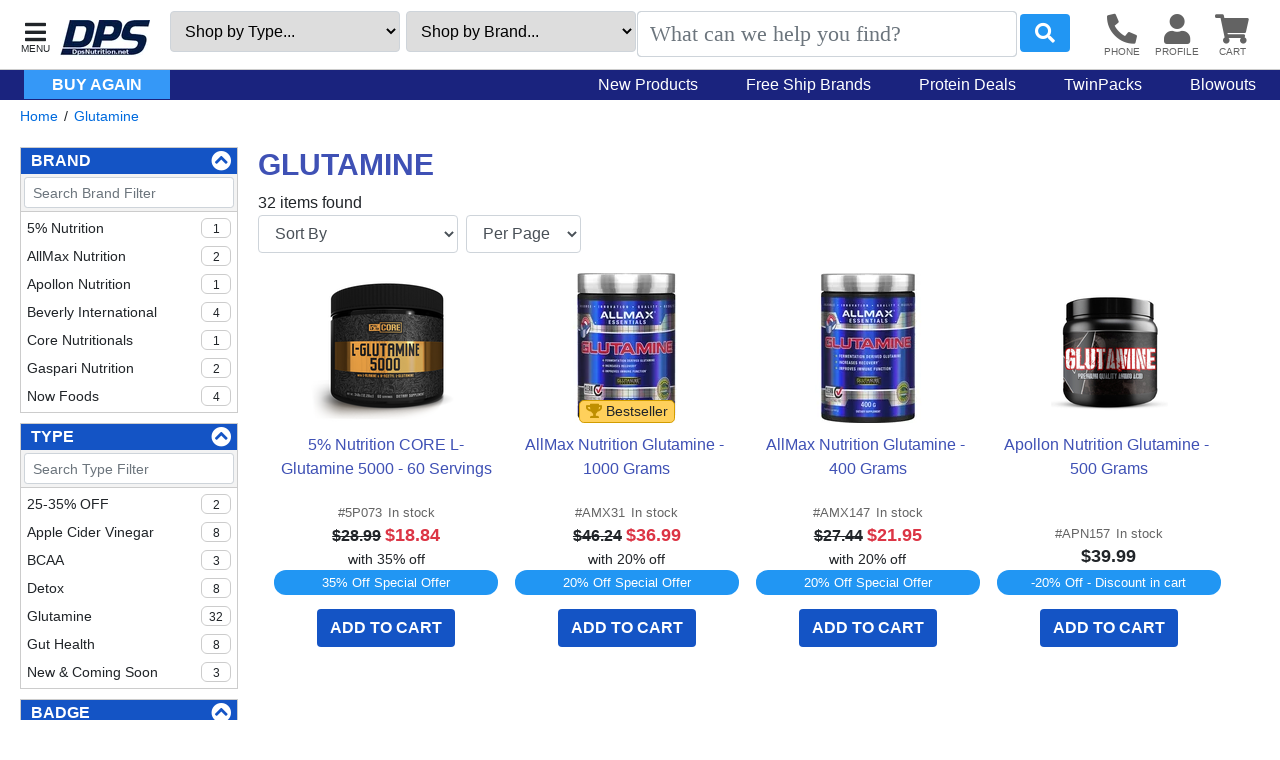

--- FILE ---
content_type: text/html; charset=UTF-8
request_url: https://www.dpsnutrition.net/d/1626/glutamine.htm
body_size: 36657
content:
<!DOCTYPE HTML><html lang="en"><head><meta charset="utf-8"><meta name="viewport" content="width=device-width, initial-scale=1"><title>Glutamine at DPS Nutrition</title><meta name="description" content="Explore high-quality glutamine products to support muscle recovery and gut health. This collection includes powders, capsules, and performance drinks from top brands, offering a variety of flavors and formulations designed to meet diverse fitness needs."><style>div#pageLoaded{will-change:contents}div#itemResultsWrapper{display:flex;margin-top:20px}@media screen and (min-width:1024px){div#searchFieldsWrapper:not(:empty){flex:270px;margin-right:20px}}div#pageContentInner{flex:100%}@media screen and (min-width:769px){div#itemList{grid-template-columns:repeat(auto-fit,236px);grid-gap:4rem .3rem;margin:10px;grid-template-rows:max-content}}div#itemList{display:grid;clear:both}div#itemList div.item{position:relative}</style><link rel="sitemap" type="application/xml" title="Sitemap" href="https://www.dpsnutrition.net/sitemap.xml.gz"><link rel="preconnect" href="https://static.myaddstores.com" crossorigin><link rel="preconnect" href="https://template.myaddstores.com"><link rel="preconnect" href="https://common.siteimgs.com"><link rel="preconnect" href="https://fonts.googleapis.com"><link rel="preconnect" href="https://size.siteimgs.com"><link rel="preconnect" href="https://siteimgs.com"><link rel="preload" href="https://static.myaddstores.com/store/global/css/global_1.0.7.css" as="style" onload="this.onload=null;this.rel='stylesheet'"><link rel="preload" href="https://static.myaddstores.com/tp/animate/css/animate_compact_4.0.0.css" as="style" onload="this.onload=null;this.rel='stylesheet'"><link rel="preload" href="https://static.myaddstores.com/tp/fontawesome/fontawesome-5.10.2/css/all.min.css" as="style" onload="this.onload=null;this.rel='stylesheet'"><link rel="preload" href="https://static.myaddstores.com/tp/bootstrap/4.3.1/css/bootstrap.min.css" as="style" onload="this.onload=null;this.rel='stylesheet'"><link rel="stylesheet" type="text/css" href="https://template.myaddstores.com/10017/cd2bd473e92773605afc11e64521dbac/layout_5.css" id="css_layout"><link rel="stylesheet" type="text/css" href="https://template.myaddstores.com/10017/00ad3232c0480337e2fe177a122ef0ac/item-list_43.css" id="css_template"><link type="image/x-icon" rel="shortcut icon" href="https://siteimgs.com/10017/favicon.png"><meta property="og:title" content="Glutamine at DPS Nutrition"><meta property="og:site_name" content="DPS Nutrition"><meta property="og:image" content="https://siteimgs.com/10017/item/5core-l-glutamine-web-172_1619643593-0.jpg"><meta property="og:url" content="https://www.dpsnutrition.net/d/1626/glutamine.htm"><meta name="theme-color" content="#07639D"><meta name="msapplication-navbutton-color" content="#07639D"><script type="application/ld+json">{"@context":"https:\/\/schema.org","@graph":[{"@type":"BreadcrumbList","itemListElement":[{"@type":"ListItem","position":1,"item":{"@id":"https:\/\/www.dpsnutrition.net\/d\/1626\/glutamine.htm","name":"Glutamine","image":""}}]},{"@type":"Product","name":"5% Nutrition CORE L-Glutamine 5000 - 60 Servings","sku":"5P073","description":"<p>Contains 60 Servings L-Glutamine is commonly used by bodybuilders and athletes to help in the recovery process. We enhanced our Glutamine product by adding L-Alanine to offer a superior endurance and recovery formula. Glutamine is one of the most widely used ingredients for post-workout recovery.<\/p><p>The issue with most of the Glutamine products available is that they only contain regular L-glutamine and nothing else. Plain L-Glutamine is decent for recovery, but it can be improved. Recently it was discovered that taking L-Alanine with L-Glutamine was superior over L-Glutamine in isolation in animal models.<\/p><p>So when it came time to formulate our Glutamine product we decided that a decent recovery was not enough and that we needed the best. Which is why we included L-Alanine to offer a superior overall Glutamine supplement.<\/p>","gtin12":"850006755653","image":["https:\/\/siteimgs.com\/10017\/item\/5core-l-glutamine-web-172_1619643593-0.jpg"],"brand":"5% Nutrition","url":"https:\/\/www.dpsnutrition.net\/i\/30863\/5-nutrition-l-glutamine-5000-60-servings.htm","offers":{"@type":"Offer","priceCurrency":"USD","price":"18.84","url":"https:\/\/www.dpsnutrition.net\/i\/30863\/5-nutrition-l-glutamine-5000-60-servings.htm","itemCondition":"http:\/\/schema.org\/NewCondition","availability":"http:\/\/schema.org\/InStock"}},{"@type":"Product","name":"AllMax Nutrition Glutamine - 1000 Grams","sku":"AMX31","description":"<p>Fermentation Derived Helps Repair and Recovery from Intense Training Helps Protect Muscle from Breakdown<\/p><p>L-Glutamine Powder<\/p><p>GLUTAMINE can be naturally found in beans, poultry, fish and dairy products. Glutamine (also known as l-glutamine) is the most abundant amino acid in the human body and is called a conditionally essential amino acid. This means that the body is able to manufacture Glutamine on its own, but during times of extreme stress (such as following an intense workout), the body is not able to produce enough and may benefit from supplemental Glutamine. Glutamine powder benefits are numerous and include promoting protein synthesis and muscle growth. L-Glutamine powder acts as a cell volumizer. It helps muscles hold water, which is also necessary for growth and repair. Although your body stores high levels of this amino acid, it can get depleted from the stress of intense exercise.<\/p><p>Another reason to consume glutamine powder is the impact it has on the GI tract. Glutamine powder benefits also include being a primary source of energy for cells in the lining of the GI tract and it also promotes GI tract healing. Our pure l-glutamine powder is made from all-natural ingredients and is lab-tested to offer you the best l-glutamine powder in the industry.<\/p><p>More Product Info GLUTAMINE \u2013 Helps Repair & Recover from Intense Training<\/p><p>It plays a role in the metabolism of protein while strengthening the immune system and supporting recovery. This important amino acid can help with the removal of lactic acid and prevent DOMS (Delayed Onset Muscle Soreness). ALLMAX Glutamine uses Glutamine crystals made from a natural fermentation process. This state-of-the-art process creates a unique, purified and isolated Glutamine ideal for supplementation. It is the most abundant amino acid found in muscle tissue.<\/p><p>DIMINISH MUSCLE CATABOLISM<\/p><p>Glutamine also helps to diminish catabolism caused by an increase in the stress hormone cortisol, which is elevated during exercise. A recent study conducted on the effects of glutamine on the muscle found that it actually blocks the action of cortisol\u2019s interference with muscle protein synthesis and repair. This study shows that glutamine can provide an anti-catabolic effect. It can minimize the amount of muscle breakdown and can be particularly helpful when consumed after working out, when catabolism is at its peak.<\/p><p>INCREASES Protein Synthesis and Nitrogen Retention.<\/p><p>Glutamine is the most abundant amino acid in muscle tissue and has recently been shown by research to increase the number of HSPs (Heat Shock Proteins). Aside from its well-known ability to help exercise recovery and boost immune function, it also helps to create new muscle tissue by increasing HSPs. It has also been shown to speed post-workout recovery by increasing the absorption of key electrolytes.<\/p><p>THE ALLMAX DIFFERENCE<\/p><p>Manufactured with the purest raw ingredients at a manufacturing facility. ALLMAX Nutrition fermentation derived Glutamine provides recovery after training and enhances the immune system, which can be compromised during intense exercise. ALLMAX uses a proprietary hyper-particulation process called GLUTASURE\u2122 technology to minimize the particle size of the glutamine, creating a clean, white and extremely fine powder. This increases Glutamine suspension time in liquid and speeds absorption into the bloodstream. ALLMAX uses only the purest raw ingredients and is not heated or chemically treated.<\/p><p>GLUTASURE\u2122<\/p><p>GLUTASURE\u2122 technology to minimize the particle size of the glutamine, creating a clean, white and extremely fine powder. This increases Glutamine suspension time in liquid and speeds absorption into the bloodstream. ALLMAX uses only the purest raw ingredients and is not heated or chemically treated.<\/p><p>Glutamine Powder Benefits<\/p><ul><li>Top 6 AllMax Supplement Snacks that Can Greatly Hasten Gains<\/li><li>Health First to Gain Muscle with AllMax Nutrition<\/li><li>Setting Goals for Supplementation Success<\/li><\/ul><p>FAQ What is it?<\/p><p>Glutamine is one of the most abundant amino acids in the body. It is called a conditionally essential amino acid, meaning that the body is able to manufacture it on its own. But during times of extreme stress (such as following an intense workout), the body is not able to produce enough and may benefit from supplemental Glutamine. It plays a role in the metabolism of protein while strengthening the immune system and supporting recovery. This important amino acid can help with the removal of lactic acid and prevent DOMS (delayed onset muscle soreness).<\/p><p>Where does it come from?<\/p><p>Glutamine is a precursor of Glutathione, an amino acid, which is naturally found in the body. It can be found naturally in beans, meats, fish, poultry and dairy products. ALLMAX Glutamine comes from a vegetable source.<\/p><p>Who can use it?<\/p><p>Glutamine is a natural supplement and can be used by anyone who may benefit from it. It is ideal for athletes and those who perform intense workouts, as it can help to speed up recovery and maintain muscle mass. However, it is also used in the hospital in extreme cases such as burn patients and those suffering from cancer to boost their immune system.<\/p><p>How does it help me in the gym?<\/p><p>Glutamine is an anti-catabolic agent, meaning that when taken after a workout it can help to repair muscle damage and promotes new muscle tissue growth. It has also shown a positive effect on the immune system. When you\u2019re training intensely, your immune system may be weakened due to the stress on your muscles. It can help to boost your immune system and prevent you from getting sick, allowing you to continue training at your peak. Additionally, if you\u2019re a competitor and dieting, it can provide a boost to your immune system during times of caloric restriction. It can also help to reduce stress during that time.<\/p><p>Are there any side effects?<\/p><p>Glutamine is a natural supplement which can be found in the body. The only side effect reported for those who have tried it has been a stomachache, but this was when someone took an excessive amount. You should always read the label before starting any new supplement and never take more than the recommended amount.<\/p><p>When should I take it? It\u2019s best to take Glutamine immediately following a workout. This will help to speed up the recovery process. You can also take a serving right before going to bed.<\/p><p>How do I take it?<\/p><p>Take 1 rounded teaspoon or scoop (5 g) in water or juice once daily. For training sessions and athletic events, take approximately 30 minutes prior to training and immediately after training to help prevent muscle tissue breakdown and aid muscle recovery.<\/p><p>Can I mix Glutamine with my other supplements?<\/p><p>Absolutely! We actually suggest that you combine Glutamine with protein powder. We\u2019ve found that it works very well with ISOFLEX protein powder. Taking this after your workouts will really help to increase muscle recovery and maintain your lean muscle mass.<\/p><h5>GLUTAMINE POWDER SUPPLEMENT FACTS<\/h5><h6>SUPPLEMENTS FACTS<\/h6><p>Serving Size 1 Scoop(5 g) Servings Per Container 200<\/p>","gtin12":"665553122946","image":["https:\/\/siteimgs.com\/10017\/item\/glutamine-1000g-us1017a-m_1633378356-0.jpg"],"brand":"AllMax Nutrition","url":"https:\/\/www.dpsnutrition.net\/i\/26465\/allmax-nutrition-glutamine-1000-grams.htm","offers":{"@type":"Offer","priceCurrency":"USD","price":"36.99","url":"https:\/\/www.dpsnutrition.net\/i\/26465\/allmax-nutrition-glutamine-1000-grams.htm","itemCondition":"http:\/\/schema.org\/NewCondition","availability":"http:\/\/schema.org\/InStock"}},{"@type":"Product","name":"AllMax Nutrition Glutamine - 400 Grams","sku":"AMX147","description":"<p>Fermentation Derived Helps Repair and Recovery from Intense Training Helps Protect Muscle from Breakdown<\/p><p>L-Glutamine Powder<\/p><p>GLUTAMINE can be naturally found in beans, poultry, fish and dairy products. Glutamine (also known as l-glutamine) is the most abundant amino acid in the human body and is called a conditionally essential amino acid. This means that the body is able to manufacture Glutamine on its own, but during times of extreme stress (such as following an intense workout), the body is not able to produce enough and may benefit from supplemental Glutamine. Glutamine powder benefits are numerous and include promoting protein synthesis and muscle growth. L-Glutamine powder acts as a cell volumizer. It helps muscles hold water, which is also necessary for growth and repair. Although your body stores high levels of this amino acid, it can get depleted from the stress of intense exercise.<\/p><p>Another reason to consume glutamine powder is the impact it has on the GI tract. Glutamine powder benefits also include being a primary source of energy for cells in the lining of the GI tract and it also promotes GI tract healing. Our pure l-glutamine powder is made from all-natural ingredients and is lab-tested to offer you the best l-glutamine powder in the industry.<\/p><p>GLUTAMINE \u2013 Helps Repair & Recover from Intense Training<\/p><p>It plays a role in the metabolism of protein while strengthening the immune system and supporting recovery. This important amino acid can help with the removal of lactic acid and prevent DOMS (Delayed Onset Muscle Soreness). ALLMAX Glutamine uses Glutamine crystals made from a natural fermentation process. This state-of-the-art process creates a unique, purified and isolated Glutamine ideal for supplementation. It is the most abundant amino acid found in muscle tissue.<\/p><p>DIMINISH MUSCLE CATABOLISM<\/p><p>Glutamine also helps to diminish catabolism caused by an increase in the stress hormone cortisol, which is elevated during exercise. A recent study conducted on the effects of glutamine on the muscle found that it actually blocks the action of cortisol\u2019s interference with muscle protein synthesis and repair. This study shows that glutamine can provide an anti-catabolic effect. It can minimize the amount of muscle breakdown and can be particularly helpful when consumed after working out, when catabolism is at its peak.<\/p><p>INCREASES Protein Synthesis and Nitrogen Retention.<\/p><p>Glutamine is the most abundant amino acid in muscle tissue and has recently been shown by research to increase the number of HSPs (Heat Shock Proteins). Aside from its well-known ability to help exercise recovery and boost immune function, it also helps to create new muscle tissue by increasing HSPs. It has also been shown to speed post-workout recovery by increasing the absorption of key electrolytes.<\/p><p>THE ALLMAX DIFFERENCE<\/p><p>Manufactured with the purest raw ingredients at a manufacturing facility. ALLMAX Nutrition fermentation derived Glutamine provides recovery after training and enhances the immune system, which can be compromised during intense exercise. ALLMAX uses a proprietary hyper-particulation process called GLUTASURE\u2122 technology to minimize the particle size of the glutamine, creating a clean, white and extremely fine powder. This increases Glutamine suspension time in liquid and speeds absorption into the bloodstream. ALLMAX uses only the purest raw ingredients and is not heated or chemically treated.<\/p><p>GLUTASURE\u2122<\/p><p>GLUTASURE\u2122 technology to minimize the particle size of the glutamine, creating a clean, white and extremely fine powder. This increases Glutamine suspension time in liquid and speeds absorption into the bloodstream. ALLMAX uses only the purest raw ingredients and is not heated or chemically treated.<\/p><p>Glutamine Powder Benefits<\/p><ul><li>Top 6 AllMax Supplement Snacks that Can Greatly Hasten Gains<\/li><li>Health First to Gain Muscle with AllMax Nutrition<\/li><li>Setting Goals for Supplementation Success<\/li><\/ul><h5>FAQ<\/h5><h6>What is it?<\/h6><p>Glutamine is one of the most abundant amino acids in the body. It is called a conditionally essential amino acid, meaning that the body is able to manufacture it on its own. But during times of extreme stress (such as following an intense workout), the body is not able to produce enough and may benefit from supplemental Glutamine. It plays a role in the metabolism of protein while strengthening the immune system and supporting recovery. This important amino acid can help with the removal of lactic acid and prevent DOMS (delayed onset muscle soreness).<\/p><h6>Where does it come from?<\/h6><p>Glutamine is a precursor of Glutathione, an amino acid, which is naturally found in the body. It can be found naturally in beans, meats, fish, poultry and dairy products. ALLMAX Glutamine comes from a vegetable source.<\/p><h6>Who can use it?<\/h6><p>Glutamine is a natural supplement and can be used by anyone who may benefit from it. It is ideal for athletes and those who perform intense workouts, as it can help to speed up recovery and maintain muscle mass. However, it is also used in the hospital in extreme cases such as burn patients and those suffering from cancer to boost their immune system.<\/p><h6>How does it help me in the gym?<\/h6><p>Glutamine is an anti-catabolic agent, meaning that when taken after a workout it can help to repair muscle damage and promotes new muscle tissue growth. It has also shown a positive effect on the immune system. When you\u2019re training intensely, your immune system may be weakened due to the stress on your muscles. It can help to boost your immune system and prevent you from getting sick, allowing you to continue training at your peak. Additionally, if you\u2019re a competitor and dieting, it can provide a boost to your immune system during times of caloric restriction. It can also help to reduce stress during that time.<\/p><h6>Are there any side effects?<\/h6><p>Glutamine is a natural supplement which can be found in the body. The only side effect reported for those who have tried it has been a stomachache, but this was when someone took an excessive amount. You should always read the label before starting any new supplement and never take more than the recommended amount.<\/p><h6>When should I take it?<\/h6><p>It\u2019s best to take Glutamine immediately following a workout. This will help to speed up the recovery process. You can also take a serving right before going to bed.<\/p><h6>How do I take it?<\/h6><p>Take 1 rounded teaspoon or scoop (5 g) in water or juice once daily. For training sessions and athletic events, take approximately 30 minutes prior to training and immediately after training to help prevent muscle tissue breakdown and aid muscle recovery.<\/p><h6>Can I mix Glutamine with my other supplements?<\/h6><p>Absolutely! We actually suggest that you combine Glutamine with protein powder. We\u2019ve found that it works very well with ISOFLEX protein powder. Taking this after your workouts will really help to increase muscle recovery and maintain your lean muscle mass.<\/p>","gtin12":"665553122960","image":["https:\/\/siteimgs.com\/10017\/item\/glutamine400gus1018amain_1650305686-0.jpg"],"brand":"AllMax Nutrition","url":"https:\/\/www.dpsnutrition.net\/i\/31940\/allmax-nutrition-glutamine-1000-grams.htm","offers":{"@type":"Offer","priceCurrency":"USD","price":"21.95","url":"https:\/\/www.dpsnutrition.net\/i\/31940\/allmax-nutrition-glutamine-1000-grams.htm","itemCondition":"http:\/\/schema.org\/NewCondition","availability":"http:\/\/schema.org\/InStock"}},{"@type":"Product","name":"Apollon Nutrition Glutamine - 500 Grams","sku":"APN157","description":"<h3>Apollon AjiPure&reg; Glutamine<\/h3>\r\n<p>Glutamine has been a popular supplement for decades. Initially positioned as an important muscle building and recovery supplement (since ~80% of the body&rsquo;s glutamine is found in skeletal muscle tissue), it turns out this conditionally essential amino acid&rsquo;s benefits extend beyond athletics and aesthetics.<\/p>\r\n<p>In fact, glutamine is known to play a key role in gut health, immune function, and recovery from severe trauma.<\/p>\r\n<p><br \/>So, why aren&rsquo;t more companies touting the more meaningful benefits of glutamine?<\/p>\r\n<p>Two main reasons:<\/p>\r\n<p>1. Their supplement contains a pitifully low amount of glutamine<\/p>\r\n<p>2. They use an inferior form of glutamine<\/p>\r\n<p><\/p>\r\n<p>We&rsquo;ve solved both of those problems with the release of Apollon Nutrition Glutamine.<\/p>\r\n<p>In true Apollon fashion, our Glutamine supplement goes above and beyond.<\/p>\r\n<p>You&rsquo;ll get 100 servings at 5,000mg per serving -- that half a kilo of pure L-Glutamine!<\/p>\r\n<p>But, we didn&rsquo;t use just any generic glutamine.<\/p>\r\n<p><strong>Apollon Nutrition Glutamine uses AjiPure&reg; Glutamine<\/strong><\/p>\r\n<p><strong>Why AjiPure Glutamine?<\/strong><br \/>AjiPure amino acids offer unparalleled quality and purity, especially to generic forms of glutamine. For starters, AjiPure&reg; amino acids are 99-100% pure. Impurities found in other brands of amino acids can be as much as six times higher!<\/p>\r\n<p>AjiPure&reg; L-Glutamine is milled 7x. This creates a very fine powder for increased solubility in beverages, allowing for greater uptake and benefit.<\/p>\r\n<p>Lastly, AjiPure&reg; uses NO animal products, NO fillers, and NO shortcuts. AjiPure amino acids (including L-Glutamine) are produced via a patented Ferment-A-Pure Technology. This allows individuals following a vegan or plant-based diet to get the benefits of Glutamine, since many generic forms of glutamine are synthesized from hair or feathers.<\/p>\r\n<p><strong>More About Glutamine<\/strong><br \/>Glutamine is a conditionally essential amino acid, which means under normal circumstances the body can produce enough glutamine to meet demands. However, during times of extreme stress, trauma or illness, glutamine demand may exceed supply. This is when having a high-quality glutamine supplement can be beneficial.<\/p>\r\n<p>In our bodies, glutamine plays an important role in muscle protein synthesis, helps support increased cell volume and aids glycogen replenishment. It also serves as an important source of energy for the cells that line our gut. Lastly, glutamine helps combat catabolism and has been shown to support healthy immune function.<\/p>\r\n<p><strong>When to Use Apollon Nutrition Glutamine<\/strong><br \/>For enhanced post-workout recovery: mix one serving of Apollon Nutrition Glutamine with a serving of 50\/50 Formula-X (or other Apollon Nutrition protein) + a serving of Creatine X.<\/p>\r\n<p>For gut health and immune support: consume one serving of Apollon Glutamine with breakfast and one serving with dinner.<\/p>\r\n<p>Just the Facts<br \/>\u25cf Supports gut health&dagger;<\/p>\r\n<p>\u25cf Supports healthy immune function&dagger;<\/p>\r\n<p>\u25cf Supports muscle recovery&dagger;<\/p>\r\n<p>\u25cf Preserve lean muscle mass&dagger;<\/p>\r\n<p>\u25cf 100 servings.&dagger;<\/p>\r\n<p>\u25cf Zero fillers.&dagger;<\/p>\r\n<p><\/p>\r\n<p><img src=\"https:\/\/siteimgs.com\/10017\/imgs\/a2\/glutamine-5g-apollon-nutr_1732123143-0.jpg\" \/><\/p>","gtin12":"850059973530","image":["https:\/\/siteimgs.com\/10017\/item\/glutamine-5g-apollon-nutr_1732123329-0.jpg"],"brand":"Apollon Nutrition","url":"https:\/\/www.dpsnutrition.net\/i\/34708\/apollon-nutrition-glutamine-500-grams.htm","offers":{"@type":"Offer","priceCurrency":"USD","price":"39.99","url":"https:\/\/www.dpsnutrition.net\/i\/34708\/apollon-nutrition-glutamine-500-grams.htm","itemCondition":"http:\/\/schema.org\/NewCondition","availability":"http:\/\/schema.org\/InStock"}},{"@type":"Product","name":"Beverly International Glutamine Select w\/BCAA's Black Cherry  - 60 Servings","sku":"BV032","description":"<h5>L-GLUTAMINE<\/h5><p>Glutamine Select Improved Glutamine from Beverly is Glutamine Select Plus BCAAs<\/p><p>L-Glutamineis the most abundant free amino acid in muscle tissue. Intense and exhaustive exercise depletes the body\u2019s glutamine stores. Your body cannot make enough glutamine to replenish your muscle\u2019s amino stockpile \u2013 the result \u2013 compromised recovery and increased risk of over training.<\/p><p>Recent research has shown that consuming glutamine following exercise can improve muscle glycogen resynthesis and glutamine levels. Its key action is to replenish stores in the muscles and increase protein metabolism for growth and recovery.<\/p><ul><li>Serving Size: 1 Scoop<\/li><li>Servings Per Container: 60<\/li><li>Ingredients:<\/li><li>L-Glutamine 5000mg<\/li><li>L-Leucine 1500mg<\/li><li>L-Isoleucine 750mg<\/li><li>L-Valine 750mg<\/li><\/ul><p>Other Ingredients: Natural cherry flavor, citric acid, neotame sweetener. Beverly\u2019s L-Glutamine contains 100% pure, pharmaceutical grade L-Glutamine and nothing else.<\/p><p>GLUTAMINE SELECT is a powdered drink mix consisting of the amino acids glutamine, leucine, isoleucine and valine. The latter three comprise the branched-chain amino acids (BCAA). The development of GLUTAMINE SELECT rests on substantial scientific grounds. By partnering glutamine with BCAA in quantities clinically-suggested to be effective in bodybuilding athletes, its anabolic energy can finally be uncapped.<\/p><p>This uniquely energizing effect is something you can only fully appreciate by trying GLUTAMINE SELECT for yourself. Each ingredient in GLUTAMINE SELECT has been tested and reviewed for safety and purity. Beverly\u2019s product development is making GLUTAMINE SELECT the very best tasting formula of its kind by using a proprietary cherry flavoring system.<\/p><p>The daily dose of the ingredients 5 grams L-glutamine and 3 grams BCAAs (1500 mg of l-leucine, 750 mg of l-isoleucine and 750 mg of l-valine).<\/p><p>BCAA Powder \u2013 Black Cherry: supports the fastest possible improvements in the appearance and performance of your physique by tackling a little known but pervasive condition known as \"anabolic fatigue\".<\/p><h5>The Condition: Anabolic Fatigue<\/h5><p>Protein synthesis is the essential element of building muscle along with glycogen, though less important, is hardly non-essential, particularly for athletes. For instance, scientists have determined that when your muscle cells depleted of glycogen, protein synthesis slows down and muscle atrophy (shrinkage) becomes much more likely. Just think of how flat, and out of shape, your muscles look (and how sluggish they feel) when they are low in glycogen, such as occurs when you eat too little carbohydrate. The amount of glycogen inside your muscles can even affect your vascularity.<\/p><p>Anabolism is very energy-intensive, like climbing up a steep hill. Approximately 1 out of every 5 calories burned by your body is used to drive protein synthesis, for instance, yet bodybuilding athletes demand this and other anabolic processes from their muscles 24 hours a day, 7 days a week. Resulting in a condition known as \"anabolic fatigue\" that lasts days, weeks, months or years. Anabolic fatigue can impair your ability to recover from your workouts and experience the gains in lean muscle mass and strength that you expect.<\/p><p>As an energy precursor, Beverly\u2019s scientists suspected that glutamine might help alleviate if not prevent anabolic fatigue in muscle cells, thereby enabling protein synthesis, glycogen synthesis, and the anabolic process to proceed at speeds not otherwise possible. However, glutamine can\u2019t alleviate anabolic fatigue all by itself, the scientists observed. Its role as an energy precursor is affected by the availability of other amino acids, some more than others. Thus, they predicted that supplementing the diet with glutamine by itself wouldn\u2019t be the best plan of attack for a bodybuilding athlete to undertake. Doing so would only serve to cap what they referred to as its anabolic energy\u201d. It was at this point that they began searching for other amino acids to partner with glutamine to uncap this potential.<\/p><h5>The Solution: Anabolic Energy<\/h5><p>Powdered drink mix consisting of the amino acids glutamine, leucine, isoleucine and valine. The latter three comprise the branched-chain amino acids (BCAA). The development rests on substantial scientific grounds. By partnering glutamine with BCAA in quantities clinically-proven to be effective in bodybuilding athletes, its tremendous anabolic energy can finally be uncapped, enabling users to achieve levels of muscle protein, glycogen, mass, strength, and hardness not possible by relying on the diet alone. This uniquely energizing effect is something you can only fully appreciate by trying for yourself.<\/p><p>Each ingredient has been tested and reviewed for safety and purity. Finally, Beverly\u2019s R&D scientists left no stone unturned in making the very best tasting formula of its kind by using a proprietary cherry flavoring system.<\/p><p>1. Clinically-proven quantities: Large quantities of glutamine and BCAA are required to produce the effects sought by bodybuilding athletes, such as increases in muscle mass, hardness and overall performance, and faster recovery from training. Whereas some glutamine supplements contain only glutamine, each serving supplies 5 grams of glutamine plus 3 grams BCAA. These are the same quantities of glutamine and BCAA shown to improve the effectiveness of whey in resistance trained athletes (Colker, 2000) [see more references below]. Whey regarded as the most anabolic protein in the world. Subjects in the Colker study who received the whey fortified with glutamine and BCAA gained approximately two pounds more of muscle and doubled their strength as compared to those receiving regular whey only. These findings strongly suggest that glutamine and BCAA increased the anabolic energy of whey.<\/p><p>2. Pharmacologically-active form: The glutamine and BCAA are free, i.e., not bound to proteins. In this form, they can produce pharmacological actions not possible through the consumption of food. Though glutamine is abundant in many protein supplements, typically it is protein-bound glutamine, which cannot raise plasma glutamine levels as quickly as can free glutamine. A study published in the International Journal of Sports Medicine (van Hall et al. 2000) found that a drink containing free glutamine doubled plasma glutamine levels in trained subjects, whereas plasma glutamine levels were not affected by the consumption of either a wheat protein hydrolysate (providing 26% glutamine) or a whey protein hydrolysate (containing 6.6% glutamine). Wheat protein hydrolysate is sometimes added to protein powders and other supplements to increase their glutamine content.<\/p><p>3. Refreshingly delicious taste: Beverly\u2019s R&D scientists used a proprietary Cherry flavor and Wild Berry system to make Glutamine Select taste as pleasant as it is energizing.<\/p><p>4. Tested and reviewed for safety and purity: All of the ingredients have been tested and evaluated for safety and purity. The glutamine and BCAA, in particular, meet United States Pharmacopeia (USP) standards.<\/p><p>5. Less than $1 per serving: Costs less than $1 per serving. Compare this to the potential gains in muscle protein, glycogen, mass, strength, and hardness. They are priceless. 6. The anabolic energy that never crashes\u201d: gives users real and lasting increases in anabolic energy levels that, unlike stimulant-containing products, do not come crashing down.<\/p><p>Uncap Glutamine\u2019s Anabolic Energy. Unleash your Bodybuilding Potential. Glutamine is an incredibly versatile amino acid. However, its role as an energy precursor, and, thereby, a source of anabolic energy, is typically overlooked. It is this exciting role which renders it uniquely qualified to alleviate anabolic fatigue, a condition that may explain the disappointing results experienced by bodybuilding athletes of all kinds and calibers.<\/p><p>However, glutamine cannot alleviate anabolic fatigue all by itself. The availability of BCAA, in particular, limits glutamine\u2019s powers as an energy precursor and driver of anabolism. Research dating back to at least the 1970s demonstrates that glutamine and BCAA are efficiently connected.<\/p><p>Contains ingredients that published scientific studies suggest can:<\/p><ul><li>Protect muscle glutamine levels<\/li><li>Reduce BCAA & protein catabolism<\/li><li>Support glycemia (blood glucose levels)<\/li><li>Support arginine & nitric oxide (NO) levels<\/li><li>Reduce ammonia accumulation during exercise<\/li><li>Reduce exercise-induced muscle damage<\/li><li>Reduce central (CNS) and peripheral (e.g. muscle) fatigue<\/li><li>Support arginine and nitric oxide levels<\/li><li>Stimulate protein synthesis<\/li><li>Replenish Krebs (tricarboxylic acid) cycle intermediates<\/li><li>Support ATP levels<\/li><li>Increase muscle cell volume<\/li><li>Increase muscle glycogen storage<\/li><li>Support immune system regulation<\/li><li>Support recovery from exercise<\/li><li>Reduce impact of overtraining<\/li><li>Protect against muscle atrophy<\/li><li>Increase muscle mass & strength<\/li><li>Increase energy expenditure (calorie-burning)<\/li><li>Support electrolyte levels<\/li><li>Support immune system function<\/li><\/ul><h5>Research<\/h5><ul><li>Bassini-Cameron et al. (2008). Br J Sports Med, 42(2): 260.<\/li><li>Bowtell et al. (1999). J Appl Physiol, 86(6): 1770.<\/li><li>Colker (2000). Curr Ther Res, 61:19.<\/li><li>Gleeson (2008). J Nutr, 138(10): 2045S.<\/li><li>Hankard et al. (1995). Am J Physiol, 269: E663.<\/li><li>Hankard et al. (1996). Am J Physiol, 271: E748.<\/li><li>Loi et al. (2009). Crit Care Med, 37(2): 501.<\/li><li>Tischler et al. (1982). J Biol Chem, 257(4): 1613.<\/li><li>van Hall et al. (2000). 21(1): 25.<\/li><li>Wu(2009). Amino Acids, 37(1): 1.<\/li><li>Young and Ajami (2001). J Nutr, 131: 2449S.<\/li><\/ul>","gtin12":"857254000573","image":["https:\/\/siteimgs.com\/10017\/item\/57-glutamine-black-cherry_1650479569-0.jpg","https:\/\/siteimgs.com\/10017\/item\/glutamine-select_1740677233-0.jpg"],"brand":"Beverly International","url":"https:\/\/www.dpsnutrition.net\/i\/956\/beverly-glutamine-select-black-cherry-60-servings.htm","offers":{"@type":"Offer","priceCurrency":"USD","price":"40.46","url":"https:\/\/www.dpsnutrition.net\/i\/956\/beverly-glutamine-select-black-cherry-60-servings.htm","itemCondition":"http:\/\/schema.org\/NewCondition","availability":"http:\/\/schema.org\/InStock"}},{"@type":"Product","name":"Beverly International Glutamine Select w\/BCAA's Black Cherry - 2 x 60 Servings TWINPACK","sku":"BV2032","description":"<h5>L-GLUTAMINE<\/h5><p>Glutamine Select Improved Glutamine from Beverly is Glutamine Select Plus BCAAs<\/p><p>L-Glutamineis the most abundant free amino acid in muscle tissue. Intense and exhaustive exercise depletes the body\u2019s glutamine stores. Your body cannot make enough glutamine to replenish your muscle\u2019s amino stockpile \u2013 the result \u2013 compromised recovery and increased risk of over training.<\/p><p>Recent research has shown that consuming glutamine following exercise can improve muscle glycogen resynthesis and glutamine levels. Its key action is to replenish stores in the muscles and increase protein metabolism for growth and recovery.<\/p><ul><li>Serving Size: 1 Scoop<\/li><li>Servings Per Container: 60<\/li><li>Ingredients:<\/li><li>L-Glutamine 5000mg<\/li><li>L-Leucine 1500mg<\/li><li>L-Isoleucine 750mg<\/li><li>L-Valine 750mg<\/li><\/ul><p>Other Ingredients: Natural cherry flavor, citric acid, neotame sweetener. Beverly\u2019s L-Glutamine contains 100% pure, pharmaceutical grade L-Glutamine and nothing else.<\/p><p>GLUTAMINE SELECT is a powdered drink mix consisting of the amino acids glutamine, leucine, isoleucine and valine. The latter three comprise the branched-chain amino acids (BCAA). The development of GLUTAMINE SELECT rests on substantial scientific grounds. By partnering glutamine with BCAA in quantities clinically-suggested to be effective in bodybuilding athletes, its anabolic energy can finally be uncapped.<\/p><p>This uniquely energizing effect is something you can only fully appreciate by trying GLUTAMINE SELECT for yourself. Each ingredient in GLUTAMINE SELECT has been tested and reviewed for safety and purity. Beverly\u2019s product development is making GLUTAMINE SELECT the very best tasting formula of its kind by using a proprietary cherry flavoring system.<\/p><p>The daily dose of the ingredients 5 grams L-glutamine and 3 grams BCAAs (1500 mg of l-leucine, 750 mg of l-isoleucine and 750 mg of l-valine).<\/p><p>BCAA Powder \u2013 Black Cherry: supports the fastest possible improvements in the appearance and performance of your physique by tackling a little known but pervasive condition known as \"anabolic fatigue\".<\/p><h5>The Condition: Anabolic Fatigue<\/h5><p>Protein synthesis is the essential element of building muscle along with glycogen, though less important, is hardly non-essential, particularly for athletes. For instance, scientists have determined that when your muscle cells depleted of glycogen, protein synthesis slows down and muscle atrophy (shrinkage) becomes much more likely. Just think of how flat, and out of shape, your muscles look (and how sluggish they feel) when they are low in glycogen, such as occurs when you eat too little carbohydrate. The amount of glycogen inside your muscles can even affect your vascularity.<\/p><p>Anabolism is very energy-intensive, like climbing up a steep hill. Approximately 1 out of every 5 calories burned by your body is used to drive protein synthesis, for instance, yet bodybuilding athletes demand this and other anabolic processes from their muscles 24 hours a day, 7 days a week. Resulting in a condition known as \"anabolic fatigue\" that lasts days, weeks, months or years. Anabolic fatigue can impair your ability to recover from your workouts and experience the gains in lean muscle mass and strength that you expect.<\/p><p>As an energy precursor, Beverly\u2019s scientists suspected that glutamine might help alleviate if not prevent anabolic fatigue in muscle cells, thereby enabling protein synthesis, glycogen synthesis, and the anabolic process to proceed at speeds not otherwise possible. However, glutamine can\u2019t alleviate anabolic fatigue all by itself, the scientists observed. Its role as an energy precursor is affected by the availability of other amino acids, some more than others. Thus, they predicted that supplementing the diet with glutamine by itself wouldn\u2019t be the best plan of attack for a bodybuilding athlete to undertake. Doing so would only serve to cap what they referred to as its anabolic energy\u201d. It was at this point that they began searching for other amino acids to partner with glutamine to uncap this potential.<\/p><h5>The Solution: Anabolic Energy<\/h5><p>Powdered drink mix consisting of the amino acids glutamine, leucine, isoleucine and valine. The latter three comprise the branched-chain amino acids (BCAA). The development rests on substantial scientific grounds. By partnering glutamine with BCAA in quantities clinically-proven to be effective in bodybuilding athletes, its tremendous anabolic energy can finally be uncapped, enabling users to achieve levels of muscle protein, glycogen, mass, strength, and hardness not possible by relying on the diet alone. This uniquely energizing effect is something you can only fully appreciate by trying for yourself.<\/p><p>Each ingredient has been tested and reviewed for safety and purity. Finally, Beverly\u2019s R&D scientists left no stone unturned in making the very best tasting formula of its kind by using a proprietary cherry flavoring system.<\/p><p>1. Clinically-proven quantities: Large quantities of glutamine and BCAA are required to produce the effects sought by bodybuilding athletes, such as increases in muscle mass, hardness and overall performance, and faster recovery from training. Whereas some glutamine supplements contain only glutamine, each serving supplies 5 grams of glutamine plus 3 grams BCAA. These are the same quantities of glutamine and BCAA shown to improve the effectiveness of whey in resistance trained athletes (Colker, 2000) [see more references below]. Whey regarded as the most anabolic protein in the world. Subjects in the Colker study who received the whey fortified with glutamine and BCAA gained approximately two pounds more of muscle and doubled their strength as compared to those receiving regular whey only. These findings strongly suggest that glutamine and BCAA increased the anabolic energy of whey.<\/p><p>2. Pharmacologically-active form: The glutamine and BCAA are free, i.e., not bound to proteins. In this form, they can produce pharmacological actions not possible through the consumption of food. Though glutamine is abundant in many protein supplements, typically it is protein-bound glutamine, which cannot raise plasma glutamine levels as quickly as can free glutamine. A study published in the International Journal of Sports Medicine (van Hall et al. 2000) found that a drink containing free glutamine doubled plasma glutamine levels in trained subjects, whereas plasma glutamine levels were not affected by the consumption of either a wheat protein hydrolysate (providing 26% glutamine) or a whey protein hydrolysate (containing 6.6% glutamine). Wheat protein hydrolysate is sometimes added to protein powders and other supplements to increase their glutamine content.<\/p><p>3. Refreshingly delicious taste: Beverly\u2019s R&D scientists used a proprietary Cherry flavor and Wild Berry system to make Glutamine Select taste as pleasant as it is energizing.<\/p><p>4. Tested and reviewed for safety and purity: All of the ingredients have been tested and evaluated for safety and purity. The glutamine and BCAA, in particular, meet United States Pharmacopeia (USP) standards.<\/p><p>5. Less than $1 per serving: Costs less than $1 per serving. Compare this to the potential gains in muscle protein, glycogen, mass, strength, and hardness. They are priceless. 6. The anabolic energy that never crashes\u201d: gives users real and lasting increases in anabolic energy levels that, unlike stimulant-containing products, do not come crashing down.<\/p><p>Uncap Glutamine\u2019s Anabolic Energy. Unleash your Bodybuilding Potential. Glutamine is an incredibly versatile amino acid. However, its role as an energy precursor, and, thereby, a source of anabolic energy, is typically overlooked. It is this exciting role which renders it uniquely qualified to alleviate anabolic fatigue, a condition that may explain the disappointing results experienced by bodybuilding athletes of all kinds and calibers.<\/p><p>However, glutamine cannot alleviate anabolic fatigue all by itself. The availability of BCAA, in particular, limits glutamine\u2019s powers as an energy precursor and driver of anabolism. Research dating back to at least the 1970s demonstrates that glutamine and BCAA are efficiently connected.<\/p><p>Contains ingredients that published scientific studies suggest can:<\/p><ul><li>Protect muscle glutamine levels<\/li><li>Reduce BCAA & protein catabolism<\/li><li>Support glycemia (blood glucose levels)<\/li><li>Support arginine & nitric oxide (NO) levels<\/li><li>Reduce ammonia accumulation during exercise<\/li><li>Reduce exercise-induced muscle damage<\/li><li>Reduce central (CNS) and peripheral (e.g. muscle) fatigue<\/li><li>Support arginine and nitric oxide levels<\/li><li>Stimulate protein synthesis<\/li><li>Replenish Krebs (tricarboxylic acid) cycle intermediates<\/li><li>Support ATP levels<\/li><li>Increase muscle cell volume<\/li><li>Increase muscle glycogen storage<\/li><li>Support immune system regulation<\/li><li>Support recovery from exercise<\/li><li>Reduce impact of overtraining<\/li><li>Protect against muscle atrophy<\/li><li>Increase muscle mass & strength<\/li><li>Increase energy expenditure (calorie-burning)<\/li><li>Support electrolyte levels<\/li><li>Support immune system function<\/li><\/ul><h5>Research<\/h5><ul><li>Bassini-Cameron et al. (2008). Br J Sports Med, 42(2): 260.<\/li><li>Bowtell et al. (1999). J Appl Physiol, 86(6): 1770.<\/li><li>Colker (2000). Curr Ther Res, 61:19.<\/li><li>Gleeson (2008). J Nutr, 138(10): 2045S.<\/li><li>Hankard et al. (1995). Am J Physiol, 269: E663.<\/li><li>Hankard et al. (1996). Am J Physiol, 271: E748.<\/li><li>Loi et al. (2009). Crit Care Med, 37(2): 501.<\/li><li>Tischler et al. (1982). J Biol Chem, 257(4): 1613.<\/li><li>van Hall et al. (2000). 21(1): 25.<\/li><li>Wu(2009). Amino Acids, 37(1): 1.<\/li><li>Young and Ajami (2001). J Nutr, 131: 2449S.<\/li><\/ul>","gtin12":"857254000573","image":["https:\/\/siteimgs.com\/10017\/item\/bv2032_1754931773-0.jpg","https:\/\/siteimgs.com\/10017\/item\/glutamine-select_1740677233-0.jpg"],"brand":"Beverly International","url":"https:\/\/www.dpsnutrition.net\/i\/35656\/beverly-international-glutamine-select-w-bcaas.htm","offers":{"@type":"Offer","priceCurrency":"USD","price":"77.98","url":"https:\/\/www.dpsnutrition.net\/i\/35656\/beverly-international-glutamine-select-w-bcaas.htm","itemCondition":"http:\/\/schema.org\/NewCondition","availability":"http:\/\/schema.org\/InStock"}},{"@type":"Product","name":"Beverly International Glutamine Select w\/BCAA's Wild Berry  - 60 Servings","sku":"BV052","description":"<h5>GLUTAMINE SELECT Plus BCAAs **NEW** WILD BERRY<\/h5><p>NEW WILD BERRY FLAVOR! Say goodbye to soreness.<\/p><p>If your muscles are still sore from your last workout, you may not be able to give it your all at the next one. This is just one of the reasons why hard-training athletes love Glutamine Select. Its clinically dosed blend of L-glutamine and BCAAs helps stop muscle soreness in its tracks so that you can recover faster between workouts.<\/p><p>Size: 60 servings Flavor: Wild Berry<\/p><h5>Benefits:<\/h5><p>Recovery Muscle Building & Preservation Performance<\/p><h5>Why people like it<\/h5><p>The results: Glutamine Select helps reduce muscle soreness, quicken recovery, and keep you hydrated. Many clients use Glutamine Select to help alleviate cravings and preserve lean muscle on a calorie-restricted diet. Unique formula: Glutamine Select contains 8,000 mg total of pharmaceutical-grade L-glutamine and BCAAs in the same doses shown to enhance lean muscle and strength in a clinical study. 60 servings!<\/p><h5>Who is this product ideal for?<\/h5><p>Hard-training athletes who frequently perform high-intensity or prolonged, exhausting workouts (e.g. CrossFit, MMA, triathletes). Many athletes consider Glutamine Select to be the best product of its kind for reducing muscle soreness and quickening recovery. Anyone on a calorie-restricted fat-loss or cutting diet.<\/p><h5>Secrets to Success<\/h5><p>Mix 2 scoops of Glutamine Select with 12-16 oz of water and drink during and immediately after workouts to reduce muscle soreness, quicken recovery, and boost anabolism. If you are on a calorie-restricted diet, drink Glutamine Select in between meals to help alleviate cravings and protect lean muscle.<\/p><p>Ironclad Guarantee: We're so convinced that Glutamine Select will become one of the most important supplements you will ever take that we back it with a 100% money back No Nonsense guarantee. That's right, try it today and if you can honestly say it didn't work, we'll give you all of your money back - even up to 60 full days after your order!<\/p><p>THESE STATEMENTS HAVE NOT BEEN EVALUATED BY THE FOOD AND DRUG ADMINISTRATION. THIS PRODUCT IS NOT INTENDED TO DIAGNOSE, TREAT, CURE OR PREVENT ANY DISEASE.<\/p>","gtin12":"857254000047","image":["https:\/\/siteimgs.com\/10017\/item\/57b-glutamine-wild-berry_1650479456-0.jpg","https:\/\/siteimgs.com\/10017\/item\/glutamine-select_1740677244-0.jpg"],"brand":"Beverly International","url":"https:\/\/www.dpsnutrition.net\/i\/28577\/beverly-glutamine-select-wild-berry-60-servings.htm","offers":{"@type":"Offer","priceCurrency":"USD","price":"40.46","url":"https:\/\/www.dpsnutrition.net\/i\/28577\/beverly-glutamine-select-wild-berry-60-servings.htm","itemCondition":"http:\/\/schema.org\/NewCondition","availability":"http:\/\/schema.org\/InStock"}},{"@type":"Product","name":"Beverly International Glutamine Select w\/BCAA's Wild Berry - 2 x 60 Servings TWINPACK","sku":"BV2052","description":"<h5>GLUTAMINE SELECT Plus BCAAs **NEW** WILD BERRY<\/h5><p>NEW WILD BERRY FLAVOR! Say goodbye to soreness.<\/p><p>If your muscles are still sore from your last workout, you may not be able to give it your all at the next one. This is just one of the reasons why hard-training athletes love Glutamine Select. Its clinically dosed blend of L-glutamine and BCAAs helps stop muscle soreness in its tracks so that you can recover faster between workouts.<\/p><p>Size: 60 servings Flavor: Wild Berry<\/p><h5>Benefits:<\/h5><p>Recovery Muscle Building & Preservation Performance<\/p><h5>Why people like it<\/h5><p>The results: Glutamine Select helps reduce muscle soreness, quicken recovery, and keep you hydrated. Many clients use Glutamine Select to help alleviate cravings and preserve lean muscle on a calorie-restricted diet. Unique formula: Glutamine Select contains 8,000 mg total of pharmaceutical-grade L-glutamine and BCAAs in the same doses shown to enhance lean muscle and strength in a clinical study. 60 servings!<\/p><h5>Who is this product ideal for?<\/h5><p>Hard-training athletes who frequently perform high-intensity or prolonged, exhausting workouts (e.g. CrossFit, MMA, triathletes). Many athletes consider Glutamine Select to be the best product of its kind for reducing muscle soreness and quickening recovery. Anyone on a calorie-restricted fat-loss or cutting diet.<\/p><h5>Secrets to Success<\/h5><p>Mix 2 scoops of Glutamine Select with 12-16 oz of water and drink during and immediately after workouts to reduce muscle soreness, quicken recovery, and boost anabolism. If you are on a calorie-restricted diet, drink Glutamine Select in between meals to help alleviate cravings and protect lean muscle.<\/p><p>Ironclad Guarantee: We're so convinced that Glutamine Select will become one of the most important supplements you will ever take that we back it with a 100% money back No Nonsense guarantee. That's right, try it today and if you can honestly say it didn't work, we'll give you all of your money back - even up to 60 full days after your order!<\/p><p>THESE STATEMENTS HAVE NOT BEEN EVALUATED BY THE FOOD AND DRUG ADMINISTRATION. THIS PRODUCT IS NOT INTENDED TO DIAGNOSE, TREAT, CURE OR PREVENT ANY DISEASE.<\/p>","gtin12":"857254000047","image":["https:\/\/siteimgs.com\/10017\/item\/bv2052_1754931784-0.jpg","https:\/\/siteimgs.com\/10017\/item\/glutamine-select_1740677244-0.jpg"],"brand":"Beverly International","url":"https:\/\/www.dpsnutrition.net\/i\/35658\/beverly-international-glutamine-select-w-bcaas.htm","offers":{"@type":"Offer","priceCurrency":"USD","price":"77.98","url":"https:\/\/www.dpsnutrition.net\/i\/35658\/beverly-international-glutamine-select-w-bcaas.htm","itemCondition":"http:\/\/schema.org\/NewCondition","availability":"http:\/\/schema.org\/InStock"}},{"@type":"Product","name":"Core Nutritionals Glutamine Pure Powder  Unflavored - 300 Grams (60 Servings)","sku":"CU050","description":"<ul>\r\n<li>Help maintain immune system function.<\/li>\r\n<li>Facilitate muscle glycogen recovery after intense physical activities (weight training).<\/li>\r\n<li>Restore glutamine levels required for healthy muscle growth after intense physical exercise (e.g. sprints, jumping).<\/li>\r\n<\/ul>\r\n<p>RECOVER \/ REPAIR \/ RESTORE<\/p>\r\n<p>Glutamine has been shown to: Help maintain immune system function. Facilitate muscle glycogen recovery after intense physical activities (weight training). Restore glutamine levels required for healthy muscle growth after intense physical exercise (e.g. sprints, jumping).<\/p>\r\n<p>To glutamine, or not to glutamine &ndash; that is the question. Well, it&rsquo;s really not much of a question, considering the potential benefits of a high quality, high purity glutamine are far too numerous to ignore.<\/p>\r\n<p>Despite the widely held belief that the scientific jury on glutamine is out, a fair amount of evidence exists to suggest that glutamine is beneficial to the human body in a variety of applications. Most of the problem, however, arises in the paltry servings that most companies throw into their formulations &ndash; effectively relegating glutamine to the 'window dressing' category.<\/p>\r\n<p>Not us. We are proud to feature glutamine, at effective servings, in our products. And we are even prouder to provide you a high quality source of pure glutamine that you can add to your already killer stack.<\/p>\r\n<h5>Science<\/h5>\r\n<p>Glutamine is one of the body&rsquo;s most abundant amino acids, and is an amino acid known as, 'conditionally essential.' This means that while the body is capable of producing it under normal physiological conditions, it may require additional dietary sources under certain conditions such as athletic training or stress. In these conditions, glutamine takes on a critical role in the metabolism of muscular protein, in the volumization of cells, and the reduction of cell catabolism (particularly in stressful or traumatic situations). Glutamine has additionally been demonstrated to be immunoprotective in stressful situations, meaning that supplementation with glutamine may help to maintain immune system function.&nbsp;<\/p>\r\n<p><\/p>\r\n<p><img src=\"https:\/\/siteimgs.com\/10017\/imgs\/1d\/glutamine-left_1768860770-0.jpg\" width=\"360\" height=\"350\" \/><\/p>","gtin12":"850757001375","image":["https:\/\/siteimgs.com\/10017\/item\/glutamine-front_1768860476-0.jpg","https:\/\/siteimgs.com\/10017\/item\/glutamine-left_1768860483-0.jpg"],"brand":"Core Nutritionals","url":"https:\/\/www.dpsnutrition.net\/i\/16983\/core-nutritionals-bcaa-300-grams.htm","offers":{"@type":"Offer","priceCurrency":"USD","price":"19.99","url":"https:\/\/www.dpsnutrition.net\/i\/16983\/core-nutritionals-bcaa-300-grams.htm","itemCondition":"http:\/\/schema.org\/NewCondition","availability":"http:\/\/schema.org\/InStock"}},{"@type":"Product","name":"Gaspari Nutrition Glutamine Pure L-Glutamine Powder Unflavored - 1000 Grams (200 Servings)","sku":"GP430","description":"<div>\r\n<h3>Glutamine<\/h3>\r\n<\/div>\r\n<div>\r\n<h3><span>PURE L-GLUTAMINE POWDER<\/span><\/h3>\r\n<div>\r\n<div>\r\n<p data-end=\"437\" data-start=\"133\">Gaspari Glutamine is a high-purity, performance-enhancing amino acid supplement designed to support muscle recovery, enhance immune function, and reduce post-workout soreness. With 5g of pure L-Glutamine per serving, this formula helps repair muscle tissue, promote gut health, and boost athletic endurance.<\/p>\r\n<p>As a key amino acid for muscle recovery and immune support, glutamine plays an essential role in protein synthesis, reducing muscle breakdown, and replenishing energy stores after intense workouts.<\/p>\r\n<p>At Gaspari Nutrition, we are committed to delivering research-backed supplements that fuel muscle growth, optimize recovery, and enhance immune defense.<\/p>\r\n<h2>Glutamine Benefits&nbsp;<\/h2>\r\n<div>\r\n<div>\r\n<div>\r\n<div>\r\n<h3>Enhances Muscle Recovery &amp; Reduces Fatigue<\/h3>\r\n<p>With 5g of pure L-Glutamine per serving, this formula helps reduce muscle soreness and speed up tissue repair post-workout.<\/p>\r\n<\/div>\r\n<\/div>\r\n<div>\r\n<div>\r\n<h3>Boosts Immune System &amp; Gut Health<\/h3>\r\n<p>Glutamine plays a crucial role in immune function, supporting gut lining health and reducing inflammation, ensuring faster recovery and improved overall wellness.<\/p>\r\n<\/div>\r\n<\/div>\r\n<div>\r\n<div>\r\n<h3>Clean &amp; Fast-Absorbing Formula<\/h3>\r\n<p>Gaspari Glutamine is free from artificial fillers and additives, ensuring pure, effective recovery support.<\/p>\r\n<p><strong>Glutamine Usage Guide <\/strong><br \/>When: Take Gaspari Glutamine after workouts or before bed to support muscle recovery, immune health, and hydration.<br \/>Mix: one scoop with 8-12oz of water, shake well, and consume post-workout or before sleep for best results.<br \/>Best With: Stack with Gaspari Proven EAAs for enhanced muscle recovery and endurance support<\/p>\r\n<h2>Supplement Facts<\/h2>\r\n<table style=\"width: 383px;\">\r\n<tbody>\r\n<tr>\r\n<td colspan=\"2\" style=\"width: 382px;\"><strong>Serving Size:<\/strong>1 Scoop (5g)<\/td>\r\n<\/tr>\r\n<tr>\r\n<td colspan=\"2\" style=\"width: 382px;\"><strong>Servings Per Container:<\/strong><\/td>\r\n<\/tr>\r\n<tr>\r\n<td style=\"width: 227.406px;\"><strong>Amount Per Serving<\/strong><\/td>\r\n<td style=\"width: 154.594px;\"><strong>% Daily Value<\/strong><\/td>\r\n<\/tr>\r\n<tr>\r\n<td style=\"width: 227.406px;\">L-Glutamine<\/td>\r\n<td style=\"width: 154.594px;\">5g **<\/td>\r\n<\/tr>\r\n<\/tbody>\r\n<\/table>\r\n<p>** Daily Value not established<\/p>\r\n<p><strong>Suggested Use:<\/strong>Mix one rounded scoop of Glutamine powder with 8oz water.<\/p>\r\n<p><strong>Allergens:<\/strong>Contains None.<\/p>\r\n<\/div>\r\n<\/div>\r\n<\/div>\r\n<\/div>\r\n<\/div>\r\n<\/div>\r\n<\/div>","gtin12":"646511000148","image":["https:\/\/siteimgs.com\/10017\/item\/gasp-glut-1000_1767118684-0.jpg","https:\/\/siteimgs.com\/10017\/item\/gasp-glut-banner_1767118452-0.jpg","https:\/\/siteimgs.com\/10017\/item\/gaspari-glut-label_1767118457-0.jpg"],"brand":"Gaspari Nutrition","url":"https:\/\/www.dpsnutrition.net\/i\/36078\/gaspari-nutrition-glutamine-pure-l-glutamine.htm","offers":{"@type":"Offer","priceCurrency":"USD","price":"31.99","url":"https:\/\/www.dpsnutrition.net\/i\/36078\/gaspari-nutrition-glutamine-pure-l-glutamine.htm","itemCondition":"http:\/\/schema.org\/NewCondition","availability":"http:\/\/schema.org\/InStock"}},{"@type":"Product","name":"Gaspari Nutrition Glutamine Pure L-Glutamine Powder Unflavored - 300 Grams (60 Servings)","sku":"GP193","description":"<div>\r\n<h3>Glutamine<\/h3>\r\n<\/div>\r\n<div>\r\n<h3><span>PURE L-GLUTAMINE POWDER<\/span><\/h3>\r\n<div>\r\n<div>\r\n<p data-end=\"437\" data-start=\"133\">Gaspari Glutamine is a high-purity, performance-enhancing amino acid supplement designed to support muscle recovery, enhance immune function, and reduce post-workout soreness. With 5g of pure L-Glutamine per serving, this formula helps repair muscle tissue, promote gut health, and boost athletic endurance.<\/p>\r\n<p>As a key amino acid for muscle recovery and immune support, glutamine plays an essential role in protein synthesis, reducing muscle breakdown, and replenishing energy stores after intense workouts.<\/p>\r\n<p>At Gaspari Nutrition, we are committed to delivering research-backed supplements that fuel muscle growth, optimize recovery, and enhance immune defense.<\/p>\r\n<h2>Glutamine Benefits&nbsp;<\/h2>\r\n<div>\r\n<div>\r\n<div>\r\n<div>\r\n<h3>Enhances Muscle Recovery &amp; Reduces Fatigue<\/h3>\r\n<p>With 5g of pure L-Glutamine per serving, this formula helps reduce muscle soreness and speed up tissue repair post-workout.<\/p>\r\n<\/div>\r\n<\/div>\r\n<div>\r\n<div>\r\n<h3>Boosts Immune System &amp; Gut Health<\/h3>\r\n<p>Glutamine plays a crucial role in immune function, supporting gut lining health and reducing inflammation, ensuring faster recovery and improved overall wellness.<\/p>\r\n<\/div>\r\n<\/div>\r\n<div>\r\n<div>\r\n<h3>Clean &amp; Fast-Absorbing Formula<\/h3>\r\n<p>Gaspari Glutamine is free from artificial fillers and additives, ensuring pure, effective recovery support.<\/p>\r\n<p><strong>Glutamine Usage Guide <\/strong><br \/>When: Take Gaspari Glutamine after workouts or before bed to support muscle recovery, immune health, and hydration.<br \/>Mix: one scoop with 8-12oz of water, shake well, and consume post-workout or before sleep for best results.<br \/>Best With: Stack with Gaspari Proven EAAs for enhanced muscle recovery and endurance support<\/p>\r\n<h2>Supplement Facts<\/h2>\r\n<table style=\"width: 383px;\">\r\n<tbody>\r\n<tr>\r\n<td colspan=\"2\" style=\"width: 382px;\"><strong>Serving Size:<\/strong>1 Scoop (5g)<\/td>\r\n<\/tr>\r\n<tr>\r\n<td colspan=\"2\" style=\"width: 382px;\"><strong>Servings Per Container:<\/strong><\/td>\r\n<\/tr>\r\n<tr>\r\n<td style=\"width: 227.406px;\"><strong>Amount Per Serving<\/strong><\/td>\r\n<td style=\"width: 154.594px;\"><strong>% Daily Value<\/strong><\/td>\r\n<\/tr>\r\n<tr>\r\n<td style=\"width: 227.406px;\">L-Glutamine<\/td>\r\n<td style=\"width: 154.594px;\">5g **<\/td>\r\n<\/tr>\r\n<\/tbody>\r\n<\/table>\r\n<p>** Daily Value not established<\/p>\r\n<p><strong>Suggested Use:<\/strong>Mix one rounded scoop of Glutamine powder with 8oz water.<\/p>\r\n<p><strong>Allergens:<\/strong>Contains None.<\/p>\r\n<\/div>\r\n<\/div>\r\n<\/div>\r\n<\/div>\r\n<\/div>\r\n<\/div>\r\n<\/div>","gtin12":"646511012516","image":["https:\/\/siteimgs.com\/10017\/item\/gasp-glut-300_1767118721-0.jpg","https:\/\/siteimgs.com\/10017\/item\/gasp-glut-banner_1767118727-0.jpg","https:\/\/siteimgs.com\/10017\/item\/gaspari-glut-label_1767118731-0.jpg"],"brand":"Gaspari Nutrition","url":"https:\/\/www.dpsnutrition.net\/i\/12358\/gaspari-nutrition-glutamine-pure-l-glutamine.htm","offers":{"@type":"Offer","priceCurrency":"USD","price":"14.99","url":"https:\/\/www.dpsnutrition.net\/i\/12358\/gaspari-nutrition-glutamine-pure-l-glutamine.htm","itemCondition":"http:\/\/schema.org\/NewCondition","availability":"http:\/\/schema.org\/InStock"}},{"@type":"Product","name":"Now Foods Glutamine 1000 Mg Cap - 120 Capsules","sku":"NO626","description":"<DIV class=c_NutFacts><TABLE class=c_nTab cellSpacing=0 cellPadding=0><TBODY><TR><TD class=c_nTab_a3c colSpan=3><DIV>Serving Size: 1 Capsule<\/DIV><\/TD><\/TR><TR><TD class=c_nTab_a3c colSpan=3><DIV>Servings Per Container: 120<\/DIV><\/TD><\/TR><TR><TD class=c_nTab_1c>L-Glutamine (Free-Form)<\/TD><TD class=c_nTab_2c><DIV>1.0 g (1,000 mg)<\/DIV><\/TD><TD class=c_nTab_3c><DIV>*<\/DIV><\/TD><\/TR><TR><TH class=c_nTab_size3c style=\"BORDER-TOP: #000000 2px solid\" colSpan=3>* Percent Daily Values are based on 2,000 calorie diet.<\/TH><\/TR><\/TBODY><\/TABLE><\/DIV>","gtin12":"733739000941","image":["https:\/\/siteimgs.com\/10017\/item\/gizf6nbs6zqr8kbclw6v_1606322690-0.jpg"],"brand":"Now Foods","url":"https:\/\/www.dpsnutrition.net\/i\/27603\/now-foods-glutamine-1000-mg-cap-120-cap.htm","offers":{"@type":"Offer","priceCurrency":"USD","price":"12.94","url":"https:\/\/www.dpsnutrition.net\/i\/27603\/now-foods-glutamine-1000-mg-cap-120-cap.htm","itemCondition":"http:\/\/schema.org\/NewCondition","availability":"http:\/\/schema.org\/InStock"}},{"@type":"Product","name":"Now Foods Glutamine 1000 Mg Cap - 240 Capsules","sku":"NO296","description":"<div class=\"c_NutFacts\"><table cellpadding=0 cellspacing=0 class=\"c_nTab\"><tr><td colspan=\"3\" class=\"c_nTab_a3c\"><div>Serving Size: 1 Capsule<\/div><\/td><\/tr><tr><td colspan=\"3\" class=\"c_nTab_a3c\"><div>Servings Per Container: 240<\/div><\/td><\/tr><tr><td class=\"c_nTab_1c\">L-Glutamine (Free-Form)<\/td><td class=\"c_nTab_2c\"><div>1.0 g (1,000 mg)<\/div><\/td><td class=\"c_nTab_3c\"><div>*<\/div><\/td><\/tr><tr><th colspan=\"3\" class=\"c_nTab_size3c\" style=\"border-top:2px solid #000000;\">* Percent Daily Values are based on 2,000 calorie diet.<\/th><\/tr><\/table><\/div>","gtin12":"733739000910","image":["https:\/\/siteimgs.com\/10017\/item\/qlxfb3gtbvbuxjfldobt_1606322492-0.jpg"],"brand":"Now Foods","url":"https:\/\/www.dpsnutrition.net\/i\/3874\/now-glutamine-1000-mg-cap-240-cap.htm","offers":{"@type":"Offer","priceCurrency":"USD","price":"22.99","url":"https:\/\/www.dpsnutrition.net\/i\/3874\/now-glutamine-1000-mg-cap-240-cap.htm","itemCondition":"http:\/\/schema.org\/NewCondition","availability":"http:\/\/schema.org\/InStock"}},{"@type":"Product","name":"Now Foods Glutamine Pure Powder - 1000 Grams","sku":"NO293","description":"<div class=\"c_NutFacts\"><table cellpadding=0 cellspacing=0 class=\"c_nTab\"><tr><td colspan=\"3\" class=\"c_nTab_a3c\"><div>Serving Size: 1 Rounded Teaspoon (5 g)<\/div><\/td><\/tr><tr><td colspan=\"3\" class=\"c_nTab_a3c\"><div>Servings Per Container: 200<\/div><\/td><\/tr><tr><td class=\"c_nTab_1c\">L-Glutamine (Free-Form)<\/td><td class=\"c_nTab_2c\"><div>5.0 g (5,000 mg)<\/div><\/td><td class=\"c_nTab_3c\"><div>&#8224;<\/div><\/td><\/tr><tr><th colspan=\"3\" class=\"c_nTab_size3c\" style=\"border-top:2px solid #000000;\">&#8224; Daily Value not established.<\/th><\/tr><\/table><\/div>","gtin12":"733739002228","image":["https:\/\/siteimgs.com\/10017\/item\/sspmyaphkd0eyevky8nv_1606312227-0.jpg"],"brand":"Now Foods","url":"https:\/\/www.dpsnutrition.net\/i\/3871\/now-glutamine-powder-1000-gram.htm","offers":{"@type":"Offer","priceCurrency":"USD","price":"39.99","url":"https:\/\/www.dpsnutrition.net\/i\/3871\/now-glutamine-powder-1000-gram.htm","itemCondition":"http:\/\/schema.org\/NewCondition","availability":"http:\/\/schema.org\/InStock"}},{"@type":"Product","name":"Now Foods Glutamine Pure Powder - 454 Grams (1 Lb)","sku":"NO331","description":"<div class=\"c_NutFacts\"><table cellpadding=0 cellspacing=0 class=\"c_nTab\"><tr><td colspan=\"3\" class=\"c_nTab_a3c\"><div>Serving Size: 1 Rounded Teaspoon (5 g)<\/div><\/td><\/tr><tr><td colspan=\"3\" class=\"c_nTab_a3c\"><div>Servings Per Container: 90<\/div><\/td><\/tr><tr><td class=\"c_nTab_1c\">L-Glutamine (Free-Form)<\/td><td class=\"c_nTab_2c\"><div>5.0 g (5,000 mg)<\/div><\/td><td class=\"c_nTab_3c\"><div>&#8224;<\/div><\/td><\/tr><tr><th colspan=\"3\" class=\"c_nTab_size3c\" style=\"border-top:2px solid #000000;\">&#8224; Daily Value not established.<\/th><\/tr><\/table><\/div>","gtin12":"733739002211","image":["https:\/\/siteimgs.com\/10017\/item\/nyxdkznsgzko5pmnhlm1_1606324596-0.jpg"],"brand":"Now Foods","url":"https:\/\/www.dpsnutrition.net\/i\/3909\/now-glutamine-powder-454-gram-1-lb.htm","offers":{"@type":"Offer","priceCurrency":"USD","price":"19.99","url":"https:\/\/www.dpsnutrition.net\/i\/3909\/now-glutamine-powder-454-gram-1-lb.htm","itemCondition":"http:\/\/schema.org\/NewCondition","availability":"http:\/\/schema.org\/InStock"}},{"@type":"Product","name":"Nutrex Glutamine - 300 Grams","sku":"NX228","description":"<p>Glutamine Pure<br \/>ESSENTIAL MUSCLE RECOVERY AND GROWTH FORMULA<\/p>\r\n<p>Glutamine is a crucial nutrient for muscle growth - comprising 60% of muscle amino acids. This vital supply diminishes due to intense training, dieting and stress - leading to muscle breakdown. Supplementing with L-Glutamine maintains optimal levels - so your muscle growth and recovery are optimized. GLUTAMINE PURE offers pure, unflavored L-Glutamine that mixes easily into any beverage. Include it during your post-workout routine to accelerate muscle repair and prime them for faster growth. Get your supply of GLUTAMINE PURE today.<\/p>\r\n<p>SUGGESTED USE<br \/>Take 1-2 servings per day with 6-8 oz of water or any beverage of your choice. Glutamine is best taken in the morning and before bedtime. On training days take 1 serving right after your workout.<\/p>\r\n<p><\/p>\r\n<p><img src=\"https:\/\/siteimgs.com\/10017\/imgs\/4a\/glutamine-60-sfp_1729355473-0.jpg\" \/><\/p>","gtin12":"853237000967","image":["https:\/\/siteimgs.com\/10017\/item\/glutamine-60_1729355609-0.jpg"],"brand":"Nutrex","url":"https:\/\/www.dpsnutrition.net\/i\/34621\/nutrex-glutamine-300-grams.htm","offers":{"@type":"Offer","priceCurrency":"USD","price":"14.99","url":"https:\/\/www.dpsnutrition.net\/i\/34621\/nutrex-glutamine-300-grams.htm","itemCondition":"http:\/\/schema.org\/NewCondition","availability":"http:\/\/schema.org\/InStock"}},{"@type":"Product","name":"Nutrex Glutamine - 600 Grams (2 x 300 Gram Btls)  TWINPACK","sku":"NX2228","description":"<p>Glutamine Pure<br \/>ESSENTIAL MUSCLE RECOVERY AND GROWTH FORMULA<\/p> \r\n<p>Glutamine is a crucial nutrient for muscle growth - comprising 60% of muscle amino acids. This vital supply diminishes due to intense training, dieting and stress - leading to muscle breakdown. Supplementing with L-Glutamine maintains optimal levels - so your muscle growth and recovery are optimized. GLUTAMINE PURE offers pure, unflavored L-Glutamine that mixes easily into any beverage. Include it during your post-workout routine to accelerate muscle repair and prime them for faster growth. Get your supply of GLUTAMINE PURE today.<\/p>\r\n<p>SUGGESTED USE<br \/>Take 1-2 servings per day with 6-8 oz of water or any beverage of your choice. Glutamine is best taken in the morning and before bedtime. On training days take 1 serving right after your workout.<\/p>\r\n<p><\/p>\r\n<p><img src=\"https:\/\/siteimgs.com\/10017\/imgs\/4a\/glutamine-60-sfp_1729355473-0.jpg\" \/><\/p>","gtin12":"853237000967","image":["https:\/\/siteimgs.com\/10017\/item\/glutamine-60-2_1733601139-0.jpg"],"brand":"Nutrex","url":"https:\/\/www.dpsnutrition.net\/i\/34734\/nutrex-glutamine-300-grams.htm","offers":{"@type":"Offer","priceCurrency":"USD","price":"25.99","url":"https:\/\/www.dpsnutrition.net\/i\/34734\/nutrex-glutamine-300-grams.htm","itemCondition":"http:\/\/schema.org\/NewCondition","availability":"http:\/\/schema.org\/InStock"}},{"@type":"Product","name":"Optimum Nutrition Glutamine Powder - 1000 Grams","sku":"ON104","description":"<p>Glutamine is the most abundant amino acid in the body, comprising more than 60% of the free amino acid pool in skeletal muscle and greater than 20% of total circulating amino acids. During prolonged, intense exercise, muscle glutamine levels may be depleted, and this can limit protein synthesis. Glutamine Powder is an easy way to supplement your diet. This instantized powder mixes easily and is unflavored for 'stacking' with protein shakes.<\/p><h5>BENEFITS<\/h5><ul><li>5 Grams of Pure L-Glutamine Per Serving<\/li><li>Most Abundant Amino Acid in the Body<\/li><li>Mixes Easily<\/li><li>Highly Concentrated<\/li><\/ul>","gtin12":"748927029109","image":["https:\/\/siteimgs.com\/10017\/item\/on104_1653064148-0.jpg"],"brand":"Optimum Nutrition - ON","url":"https:\/\/www.dpsnutrition.net\/i\/4170\/optimum-glutamine-powder-1000-gram.htm","offers":{"@type":"Offer","priceCurrency":"USD","price":"49.95","url":"https:\/\/www.dpsnutrition.net\/i\/4170\/optimum-glutamine-powder-1000-gram.htm","itemCondition":"http:\/\/schema.org\/NewCondition","availability":"http:\/\/schema.org\/InStock"}},{"@type":"Product","name":"Optimum Nutrition Glutamine Powder - 300 Grams (58 Servings)","sku":"ON866","description":"<h5>Glutamine Support<\/h5><p>Glutamine is the most abundant amino acid in the body, comprising more than 60% of the free amino acid pool in skeletal muscle and greater than 20% of total circulating amino acids. During prolonged, intense exercise, muscle glutamine levels may be depleted, and this can limit protein synthesis. Glutamine Powder is an easy way to supplement your diet. This instantized powder mixes easily and is unflavored for 'stacking' with protein shakes.<\/p><h5>BENEFITS<\/h5><ul><li>5 Grams of Pure L-Glutamine Per Serving<\/li><li>Most Abundant Amino Acid in the Body<\/li><li>Mixes Easily<\/li><li>Highly Concentrated<\/li><\/ul>","gtin12":"748927022810","image":["https:\/\/siteimgs.com\/10017\/item\/300g-glut_1654005137-0.jpg"],"brand":"Optimum Nutrition - ON","url":"https:\/\/www.dpsnutrition.net\/i\/32071\/optimum-nutrition-glutamine-powder-300-gram.htm","offers":{"@type":"Offer","priceCurrency":"USD","price":"22.99","url":"https:\/\/www.dpsnutrition.net\/i\/32071\/optimum-nutrition-glutamine-powder-300-gram.htm","itemCondition":"http:\/\/schema.org\/NewCondition","availability":"http:\/\/schema.org\/InStock"}},{"@type":"Product","name":"Project AD Good Mornin - Detox & Gut Performance Drink  Crisp Apple Juice - 24 Servings","sku":"PAD89","description":"<h4>Good Mornin - Detox and Gut Performance Drink<\/h4>  \r\n<p>Start your day right with Good Mornin&rsquo;, a refreshing detox drink designed to support gut health, boost energy, and enhance your body&rsquo;s natural cleansing processes.<\/p>\r\n<p>&bull; Promotes a healthy gut microbiome and digestion.<\/p>\r\n<p>&bull; Supports natural detoxification for overall wellness.<\/p>\r\n<p>&bull; Boosts energy levels to kickstart your day.<\/p>\r\n<p>&bull; Reduces bloating and enhances nutrient absorption.<\/p>\r\n<p><\/p>\r\n<p>Good Mornin! (No Pun intended)<\/p>\r\n<p>Start Every Morning The Right Way<br \/>Are you tired of feeling bloated, sluggish, and uncomfortable after meals? Do you struggle with digestive issues or irregularity? You're not alone. Poor digestion and gut health can impact your overall well-being, energy levels, and even your mental health. But what if we told you that there's a solution that can help you feel better and more balanced every day? Introducing Good Mornin, the detox and gut performance drink that can help transform your health from the inside out.<\/p>\r\n<p>Good Mornin is a unique blend of powerful ingredients that work together to support gut health, cleanse the digestive tract, and improve overall digestion. With key ingredients like apple cider vinegar, lemon juice, l-glutamine, and aloe vera juice, Good Mornin is the perfect way to start your day and set yourself up for success.<\/p>\r\n<p>Good Mornin is easy to prepare and delicious to drink. Simply mix one scoop of the powder with water, stir or shake, and enjoy. You can drink it first thing in the morning to kickstart your day, or anytime you need a digestive boost. With its powerful blend of gut-friendly ingredients, Good Mornin can help reduce bloating, improve digestion, and support overall health and well-being.<\/p>\r\n<p>The Ingredients Inside Good Mornin'<br \/>Apple cider vinegar is one of the key ingredients in Good Mornin, and for good reason. This powerful vinegar has been used for centuries for its potential health benefits, including supporting digestion, improving insulin sensitivity, and aiding in weight loss. Apple cider vinegar is rich in acetic acid, which can help stimulate the production of digestive enzymes and support healthy gut bacteria. It can also help regulate blood sugar levels and reduce inflammation, both of which can have a positive impact on overall health.<\/p>\r\n<p>Lemon juice is another powerful ingredient in Good Mornin. Not only does it add a delicious tangy flavor to the drink, but it also provides a rich source of vitamin C and other antioxidants. Lemon juice can help stimulate digestive enzymes, reduce inflammation, and support liver function, all of which can contribute to improved digestion and overall health.<\/p>\r\n<p>L-glutamine is an amino acid that plays a critical role in maintaining the health and integrity of the gut lining. It is especially beneficial for those with digestive issues, leaky gut syndrome, or other gut-related conditions. L-glutamine can help repair and maintain the gut lining, improve nutrient absorption, and support immune function. It can also help reduce inflammation and oxidative stress, both of which can have a negative impact on gut health.<\/p>\r\n<p>Aloe vera juice is a well-known natural remedy for digestive issues and gut health. It is rich in polysaccharides and other compounds that can help soothe and support digestive function, reduce inflammation, and promote healthy gut bacteria. Aloe vera juice can also help detoxify the body and improve nutrient absorption, making it an essential ingredient in the Good Mornin detox and gut performance drink.<\/p>\r\n<p>Don't let poor digestion and gut health hold you back from feeling your best. Try Good Mornin today and discover the benefits of a healthier gut and a happier you. With its potent blend of apple cider vinegar, lemon juice, l-glutamine, and aloe vera juice, Good Mornin is the perfect way to start your day on the right foot. Order now and see for yourself why so many people are raving about this amazing detox and gut performance drink.<\/p>\r\n<p><\/p>\r\n<p><img src=\"https:\/\/siteimgs.com\/10017\/imgs\/53\/good-mornin-label_1733251101-0.jpg\" width=\"672\" height=\"677\" \/><\/p>","gtin12":"850060870088","image":["https:\/\/siteimgs.com\/10017\/item\/apple.goodmorning_1765211930-0.jpg","https:\/\/siteimgs.com\/10017\/item\/good-morning_1765211934-0.jpg"],"brand":"Project AD","url":"https:\/\/www.dpsnutrition.net\/i\/36038\/project-ad-good-mornin-detox-gut-performance-drin.htm","offers":{"@type":"Offer","priceCurrency":"USD","price":"39.95","url":"https:\/\/www.dpsnutrition.net\/i\/36038\/project-ad-good-mornin-detox-gut-performance-drin.htm","itemCondition":"http:\/\/schema.org\/NewCondition","availability":"http:\/\/schema.org\/InStock"}},{"@type":"Product","name":"Project AD Good Mornin - Detox & Gut Performance Drink  Crisp Apple Juice - 48 Servings (2 x 24 Serving Bottles)  TWINPACK","sku":"PAD289","description":"<h4>Good Mornin - Detox and Gut Performance Drink<\/h4>  \r\n<p>Start your day right with Good Mornin&rsquo;, a refreshing detox drink designed to support gut health, boost energy, and enhance your body&rsquo;s natural cleansing processes.<\/p>\r\n<p>&bull; Promotes a healthy gut microbiome and digestion.<\/p>\r\n<p>&bull; Supports natural detoxification for overall wellness.<\/p>\r\n<p>&bull; Boosts energy levels to kickstart your day.<\/p>\r\n<p>&bull; Reduces bloating and enhances nutrient absorption.<\/p>\r\n<p><\/p>\r\n<p>Good Mornin! (No Pun intended)<\/p>\r\n<p>Start Every Morning The Right Way<br \/>Are you tired of feeling bloated, sluggish, and uncomfortable after meals? Do you struggle with digestive issues or irregularity? You're not alone. Poor digestion and gut health can impact your overall well-being, energy levels, and even your mental health. But what if we told you that there's a solution that can help you feel better and more balanced every day? Introducing Good Mornin, the detox and gut performance drink that can help transform your health from the inside out.<\/p>\r\n<p>Good Mornin is a unique blend of powerful ingredients that work together to support gut health, cleanse the digestive tract, and improve overall digestion. With key ingredients like apple cider vinegar, lemon juice, l-glutamine, and aloe vera juice, Good Mornin is the perfect way to start your day and set yourself up for success.<\/p>\r\n<p>Good Mornin is easy to prepare and delicious to drink. Simply mix one scoop of the powder with water, stir or shake, and enjoy. You can drink it first thing in the morning to kickstart your day, or anytime you need a digestive boost. With its powerful blend of gut-friendly ingredients, Good Mornin can help reduce bloating, improve digestion, and support overall health and well-being.<\/p>\r\n<p>The Ingredients Inside Good Mornin'<br \/>Apple cider vinegar is one of the key ingredients in Good Mornin, and for good reason. This powerful vinegar has been used for centuries for its potential health benefits, including supporting digestion, improving insulin sensitivity, and aiding in weight loss. Apple cider vinegar is rich in acetic acid, which can help stimulate the production of digestive enzymes and support healthy gut bacteria. It can also help regulate blood sugar levels and reduce inflammation, both of which can have a positive impact on overall health.<\/p>\r\n<p>Lemon juice is another powerful ingredient in Good Mornin. Not only does it add a delicious tangy flavor to the drink, but it also provides a rich source of vitamin C and other antioxidants. Lemon juice can help stimulate digestive enzymes, reduce inflammation, and support liver function, all of which can contribute to improved digestion and overall health.<\/p>\r\n<p>L-glutamine is an amino acid that plays a critical role in maintaining the health and integrity of the gut lining. It is especially beneficial for those with digestive issues, leaky gut syndrome, or other gut-related conditions. L-glutamine can help repair and maintain the gut lining, improve nutrient absorption, and support immune function. It can also help reduce inflammation and oxidative stress, both of which can have a negative impact on gut health.<\/p>\r\n<p>Aloe vera juice is a well-known natural remedy for digestive issues and gut health. It is rich in polysaccharides and other compounds that can help soothe and support digestive function, reduce inflammation, and promote healthy gut bacteria. Aloe vera juice can also help detoxify the body and improve nutrient absorption, making it an essential ingredient in the Good Mornin detox and gut performance drink.<\/p>\r\n<p>Don't let poor digestion and gut health hold you back from feeling your best. Try Good Mornin today and discover the benefits of a healthier gut and a happier you. With its potent blend of apple cider vinegar, lemon juice, l-glutamine, and aloe vera juice, Good Mornin is the perfect way to start your day on the right foot. Order now and see for yourself why so many people are raving about this amazing detox and gut performance drink.<\/p>\r\n<p><\/p>\r\n<p><img src=\"https:\/\/siteimgs.com\/10017\/imgs\/53\/good-mornin-label_1733251101-0.jpg\" width=\"672\" height=\"677\" \/><\/p>","gtin12":"850060870088","image":["https:\/\/siteimgs.com\/10017\/item\/apple.goodmorning2_1765215041-0.jpg","https:\/\/siteimgs.com\/10017\/item\/good-morning_1765215047-0.jpg"],"brand":"Project AD","url":"https:\/\/www.dpsnutrition.net\/i\/36039\/project-ad-good-mornin-detox-gut-performance-drin.htm","offers":{"@type":"Offer","priceCurrency":"USD","price":"55.99","url":"https:\/\/www.dpsnutrition.net\/i\/36039\/project-ad-good-mornin-detox-gut-performance-drin.htm","itemCondition":"http:\/\/schema.org\/NewCondition","availability":"http:\/\/schema.org\/InStock"}},{"@type":"Product","name":"Project AD Good Mornin - Detox & Gut Performance Drink  Fresh Brewed Iced Tea - 24 Servings","sku":"PAD64","description":"<h4>Good Mornin - Detox and Gut Performance Drink<\/h4> \r\n<p>Start your day right with Good Mornin&rsquo;, a refreshing detox drink designed to support gut health, boost energy, and enhance your body&rsquo;s natural cleansing processes.<\/p>\r\n<p>&bull; Promotes a healthy gut microbiome and digestion.<\/p>\r\n<p>&bull; Supports natural detoxification for overall wellness.<\/p>\r\n<p>&bull; Boosts energy levels to kickstart your day.<\/p>\r\n<p>&bull; Reduces bloating and enhances nutrient absorption.<\/p>\r\n<p><\/p>\r\n<p>Good Mornin! (No Pun intended)<\/p>\r\n<p>Start Every Morning The Right Way<br \/>Are you tired of feeling bloated, sluggish, and uncomfortable after meals? Do you struggle with digestive issues or irregularity? You're not alone. Poor digestion and gut health can impact your overall well-being, energy levels, and even your mental health. But what if we told you that there's a solution that can help you feel better and more balanced every day? Introducing Good Mornin, the detox and gut performance drink that can help transform your health from the inside out.<\/p>\r\n<p>Good Mornin is a unique blend of powerful ingredients that work together to support gut health, cleanse the digestive tract, and improve overall digestion. With key ingredients like apple cider vinegar, lemon juice, l-glutamine, and aloe vera juice, Good Mornin is the perfect way to start your day and set yourself up for success.<\/p>\r\n<p>Good Mornin is easy to prepare and delicious to drink. Simply mix one scoop of the powder with water, stir or shake, and enjoy. You can drink it first thing in the morning to kickstart your day, or anytime you need a digestive boost. With its powerful blend of gut-friendly ingredients, Good Mornin can help reduce bloating, improve digestion, and support overall health and well-being.<\/p>\r\n<p>The Ingredients Inside Good Mornin'<br \/>Apple cider vinegar is one of the key ingredients in Good Mornin, and for good reason. This powerful vinegar has been used for centuries for its potential health benefits, including supporting digestion, improving insulin sensitivity, and aiding in weight loss. Apple cider vinegar is rich in acetic acid, which can help stimulate the production of digestive enzymes and support healthy gut bacteria. It can also help regulate blood sugar levels and reduce inflammation, both of which can have a positive impact on overall health.<\/p>\r\n<p>Lemon juice is another powerful ingredient in Good Mornin. Not only does it add a delicious tangy flavor to the drink, but it also provides a rich source of vitamin C and other antioxidants. Lemon juice can help stimulate digestive enzymes, reduce inflammation, and support liver function, all of which can contribute to improved digestion and overall health.<\/p>\r\n<p>L-glutamine is an amino acid that plays a critical role in maintaining the health and integrity of the gut lining. It is especially beneficial for those with digestive issues, leaky gut syndrome, or other gut-related conditions. L-glutamine can help repair and maintain the gut lining, improve nutrient absorption, and support immune function. It can also help reduce inflammation and oxidative stress, both of which can have a negative impact on gut health.<\/p>\r\n<p>Aloe vera juice is a well-known natural remedy for digestive issues and gut health. It is rich in polysaccharides and other compounds that can help soothe and support digestive function, reduce inflammation, and promote healthy gut bacteria. Aloe vera juice can also help detoxify the body and improve nutrient absorption, making it an essential ingredient in the Good Mornin detox and gut performance drink.<\/p>\r\n<p>Don't let poor digestion and gut health hold you back from feeling your best. Try Good Mornin today and discover the benefits of a healthier gut and a happier you. With its potent blend of apple cider vinegar, lemon juice, l-glutamine, and aloe vera juice, Good Mornin is the perfect way to start your day on the right foot. Order now and see for yourself why so many people are raving about this amazing detox and gut performance drink.<\/p>\r\n<p><\/p>\r\n<p><img src=\"https:\/\/siteimgs.com\/10017\/imgs\/53\/good-mornin-label_1733251101-0.jpg\" width=\"672\" height=\"677\" \/><\/p>","gtin12":"850060869334","image":["https:\/\/siteimgs.com\/10017\/item\/good-mornin-orange_1739906062-0.jpg","https:\/\/siteimgs.com\/10017\/item\/goodmorning_1739815305-0.jpg"],"brand":"Project AD","url":"https:\/\/www.dpsnutrition.net\/i\/34941\/project-ad-good-mornin-detox-gut-performance-drin.htm","offers":{"@type":"Offer","priceCurrency":"USD","price":"39.95","url":"https:\/\/www.dpsnutrition.net\/i\/34941\/project-ad-good-mornin-detox-gut-performance-drin.htm","itemCondition":"http:\/\/schema.org\/NewCondition","availability":"http:\/\/schema.org\/InStock"}},{"@type":"Product","name":"Project AD Good Mornin - Detox & Gut Performance Drink  Fresh Brewed Iced Tea - 48 Servings (2 x 24 Serving Bottles)  TWINPACK","sku":"PAD264","description":"<h4>Good Mornin - Detox and Gut Performance Drink<\/h4> \r\n<p>Start your day right with Good Mornin&rsquo;, a refreshing detox drink designed to support gut health, boost energy, and enhance your body&rsquo;s natural cleansing processes.<\/p>\r\n<p>&bull; Promotes a healthy gut microbiome and digestion.<\/p>\r\n<p>&bull; Supports natural detoxification for overall wellness.<\/p>\r\n<p>&bull; Boosts energy levels to kickstart your day.<\/p>\r\n<p>&bull; Reduces bloating and enhances nutrient absorption.<\/p>\r\n<p><\/p>\r\n<p>Good Mornin! (No Pun intended)<\/p>\r\n<p>Start Every Morning The Right Way<br \/>Are you tired of feeling bloated, sluggish, and uncomfortable after meals? Do you struggle with digestive issues or irregularity? You're not alone. Poor digestion and gut health can impact your overall well-being, energy levels, and even your mental health. But what if we told you that there's a solution that can help you feel better and more balanced every day? Introducing Good Mornin, the detox and gut performance drink that can help transform your health from the inside out.<\/p>\r\n<p>Good Mornin is a unique blend of powerful ingredients that work together to support gut health, cleanse the digestive tract, and improve overall digestion. With key ingredients like apple cider vinegar, lemon juice, l-glutamine, and aloe vera juice, Good Mornin is the perfect way to start your day and set yourself up for success.<\/p>\r\n<p>Good Mornin is easy to prepare and delicious to drink. Simply mix one scoop of the powder with water, stir or shake, and enjoy. You can drink it first thing in the morning to kickstart your day, or anytime you need a digestive boost. With its powerful blend of gut-friendly ingredients, Good Mornin can help reduce bloating, improve digestion, and support overall health and well-being.<\/p>\r\n<p>The Ingredients Inside Good Mornin'<br \/>Apple cider vinegar is one of the key ingredients in Good Mornin, and for good reason. This powerful vinegar has been used for centuries for its potential health benefits, including supporting digestion, improving insulin sensitivity, and aiding in weight loss. Apple cider vinegar is rich in acetic acid, which can help stimulate the production of digestive enzymes and support healthy gut bacteria. It can also help regulate blood sugar levels and reduce inflammation, both of which can have a positive impact on overall health.<\/p>\r\n<p>Lemon juice is another powerful ingredient in Good Mornin. Not only does it add a delicious tangy flavor to the drink, but it also provides a rich source of vitamin C and other antioxidants. Lemon juice can help stimulate digestive enzymes, reduce inflammation, and support liver function, all of which can contribute to improved digestion and overall health.<\/p>\r\n<p>L-glutamine is an amino acid that plays a critical role in maintaining the health and integrity of the gut lining. It is especially beneficial for those with digestive issues, leaky gut syndrome, or other gut-related conditions. L-glutamine can help repair and maintain the gut lining, improve nutrient absorption, and support immune function. It can also help reduce inflammation and oxidative stress, both of which can have a negative impact on gut health.<\/p>\r\n<p>Aloe vera juice is a well-known natural remedy for digestive issues and gut health. It is rich in polysaccharides and other compounds that can help soothe and support digestive function, reduce inflammation, and promote healthy gut bacteria. Aloe vera juice can also help detoxify the body and improve nutrient absorption, making it an essential ingredient in the Good Mornin detox and gut performance drink.<\/p>\r\n<p>Don't let poor digestion and gut health hold you back from feeling your best. Try Good Mornin today and discover the benefits of a healthier gut and a happier you. With its potent blend of apple cider vinegar, lemon juice, l-glutamine, and aloe vera juice, Good Mornin is the perfect way to start your day on the right foot. Order now and see for yourself why so many people are raving about this amazing detox and gut performance drink.<\/p>\r\n<p><\/p>\r\n<p><img src=\"https:\/\/siteimgs.com\/10017\/imgs\/53\/good-mornin-label_1733251101-0.jpg\" width=\"672\" height=\"677\" \/><\/p>","gtin12":"850060869334","image":["https:\/\/siteimgs.com\/10017\/item\/good-mornin-iced_1739907482-0.jpg","https:\/\/siteimgs.com\/10017\/item\/goodmorning_1739815313-0.jpg"],"brand":"Project AD","url":"https:\/\/www.dpsnutrition.net\/i\/34942\/project-ad-good-mornin-detox-gut-performance-drin.htm","offers":{"@type":"Offer","priceCurrency":"USD","price":"55.99","url":"https:\/\/www.dpsnutrition.net\/i\/34942\/project-ad-good-mornin-detox-gut-performance-drin.htm","itemCondition":"http:\/\/schema.org\/NewCondition","availability":"http:\/\/schema.org\/InStock"}},{"@type":"Product","name":"Project AD Good Mornin - Detox & Gut Performance Drink Orange Juice - 24 Servings","sku":"PAD47","description":"<h4>Good Mornin - Detox and Gut Performance Drink<\/h4>\r\n<p>Start your day right with Good Mornin&rsquo;, a refreshing detox drink designed to support gut health, boost energy, and enhance your body&rsquo;s natural cleansing processes.<\/p>\r\n<p>&bull; Promotes a healthy gut microbiome and digestion.<\/p>\r\n<p>&bull; Supports natural detoxification for overall wellness.<\/p>\r\n<p>&bull; Boosts energy levels to kickstart your day.<\/p>\r\n<p>&bull; Reduces bloating and enhances nutrient absorption.<\/p>\r\n<p><\/p>\r\n<p>Good Mornin! (No Pun intended)<\/p>\r\n<p>Start Every Morning The Right Way<br \/>Are you tired of feeling bloated, sluggish, and uncomfortable after meals? Do you struggle with digestive issues or irregularity? You're not alone. Poor digestion and gut health can impact your overall well-being, energy levels, and even your mental health. But what if we told you that there's a solution that can help you feel better and more balanced every day? Introducing Good Mornin, the detox and gut performance drink that can help transform your health from the inside out.<\/p>\r\n<p>Good Mornin is a unique blend of powerful ingredients that work together to support gut health, cleanse the digestive tract, and improve overall digestion. With key ingredients like apple cider vinegar, lemon juice, l-glutamine, and aloe vera juice, Good Mornin is the perfect way to start your day and set yourself up for success.<\/p>\r\n<p>Good Mornin is easy to prepare and delicious to drink. Simply mix one scoop of the powder with water, stir or shake, and enjoy. You can drink it first thing in the morning to kickstart your day, or anytime you need a digestive boost. With its powerful blend of gut-friendly ingredients, Good Mornin can help reduce bloating, improve digestion, and support overall health and well-being.<\/p>\r\n<p>The Ingredients Inside Good Mornin'<br \/>Apple cider vinegar is one of the key ingredients in Good Mornin, and for good reason. This powerful vinegar has been used for centuries for its potential health benefits, including supporting digestion, improving insulin sensitivity, and aiding in weight loss. Apple cider vinegar is rich in acetic acid, which can help stimulate the production of digestive enzymes and support healthy gut bacteria. It can also help regulate blood sugar levels and reduce inflammation, both of which can have a positive impact on overall health.<\/p>\r\n<p>Lemon juice is another powerful ingredient in Good Mornin. Not only does it add a delicious tangy flavor to the drink, but it also provides a rich source of vitamin C and other antioxidants. Lemon juice can help stimulate digestive enzymes, reduce inflammation, and support liver function, all of which can contribute to improved digestion and overall health.<\/p>\r\n<p>L-glutamine is an amino acid that plays a critical role in maintaining the health and integrity of the gut lining. It is especially beneficial for those with digestive issues, leaky gut syndrome, or other gut-related conditions. L-glutamine can help repair and maintain the gut lining, improve nutrient absorption, and support immune function. It can also help reduce inflammation and oxidative stress, both of which can have a negative impact on gut health.<\/p>\r\n<p>Aloe vera juice is a well-known natural remedy for digestive issues and gut health. It is rich in polysaccharides and other compounds that can help soothe and support digestive function, reduce inflammation, and promote healthy gut bacteria. Aloe vera juice can also help detoxify the body and improve nutrient absorption, making it an essential ingredient in the Good Mornin detox and gut performance drink.<\/p>\r\n<p>Don't let poor digestion and gut health hold you back from feeling your best. Try Good Mornin today and discover the benefits of a healthier gut and a happier you. With its potent blend of apple cider vinegar, lemon juice, l-glutamine, and aloe vera juice, Good Mornin is the perfect way to start your day on the right foot. Order now and see for yourself why so many people are raving about this amazing detox and gut performance drink.<\/p>\r\n<p><\/p>\r\n<p><img src=\"https:\/\/siteimgs.com\/10017\/imgs\/53\/good-mornin-label_1733251101-0.jpg\" width=\"672\" height=\"677\" \/><\/p>","gtin12":"601947298859","image":["https:\/\/siteimgs.com\/10017\/item\/good-mornin-orange_1733252023-0.jpg","https:\/\/siteimgs.com\/10017\/item\/goodmorning_1739815305-0.jpg"],"brand":"Project AD","url":"https:\/\/www.dpsnutrition.net\/i\/32956\/project-ad-good-mornin-detox-gut-performance-drin.htm","offers":{"@type":"Offer","priceCurrency":"USD","price":"39.95","url":"https:\/\/www.dpsnutrition.net\/i\/32956\/project-ad-good-mornin-detox-gut-performance-drin.htm","itemCondition":"http:\/\/schema.org\/NewCondition","availability":"http:\/\/schema.org\/InStock"}},{"@type":"Product","name":"Project AD Good Mornin - Detox & Gut Performance Drink Orange Juice - 48 Servings (2 x 24 Serving Bottles)  TWINPACK","sku":"PAD247","description":"<h4>Good Mornin - Detox and Gut Performance Drink<\/h4>\r\n<p>Start your day right with Good Mornin&rsquo;, a refreshing detox drink designed to support gut health, boost energy, and enhance your body&rsquo;s natural cleansing processes.<\/p>\r\n<p>&bull; Promotes a healthy gut microbiome and digestion.<\/p>\r\n<p>&bull; Supports natural detoxification for overall wellness.<\/p>\r\n<p>&bull; Boosts energy levels to kickstart your day.<\/p>\r\n<p>&bull; Reduces bloating and enhances nutrient absorption.<\/p>\r\n<p><\/p>\r\n<p>Good Mornin! (No Pun intended)<\/p>\r\n<p>Start Every Morning The Right Way<br \/>Are you tired of feeling bloated, sluggish, and uncomfortable after meals? Do you struggle with digestive issues or irregularity? You're not alone. Poor digestion and gut health can impact your overall well-being, energy levels, and even your mental health. But what if we told you that there's a solution that can help you feel better and more balanced every day? Introducing Good Mornin, the detox and gut performance drink that can help transform your health from the inside out.<\/p>\r\n<p>Good Mornin is a unique blend of powerful ingredients that work together to support gut health, cleanse the digestive tract, and improve overall digestion. With key ingredients like apple cider vinegar, lemon juice, l-glutamine, and aloe vera juice, Good Mornin is the perfect way to start your day and set yourself up for success.<\/p>\r\n<p>Good Mornin is easy to prepare and delicious to drink. Simply mix one scoop of the powder with water, stir or shake, and enjoy. You can drink it first thing in the morning to kickstart your day, or anytime you need a digestive boost. With its powerful blend of gut-friendly ingredients, Good Mornin can help reduce bloating, improve digestion, and support overall health and well-being.<\/p>\r\n<p>The Ingredients Inside Good Mornin'<br \/>Apple cider vinegar is one of the key ingredients in Good Mornin, and for good reason. This powerful vinegar has been used for centuries for its potential health benefits, including supporting digestion, improving insulin sensitivity, and aiding in weight loss. Apple cider vinegar is rich in acetic acid, which can help stimulate the production of digestive enzymes and support healthy gut bacteria. It can also help regulate blood sugar levels and reduce inflammation, both of which can have a positive impact on overall health.<\/p>\r\n<p>Lemon juice is another powerful ingredient in Good Mornin. Not only does it add a delicious tangy flavor to the drink, but it also provides a rich source of vitamin C and other antioxidants. Lemon juice can help stimulate digestive enzymes, reduce inflammation, and support liver function, all of which can contribute to improved digestion and overall health.<\/p>\r\n<p>L-glutamine is an amino acid that plays a critical role in maintaining the health and integrity of the gut lining. It is especially beneficial for those with digestive issues, leaky gut syndrome, or other gut-related conditions. L-glutamine can help repair and maintain the gut lining, improve nutrient absorption, and support immune function. It can also help reduce inflammation and oxidative stress, both of which can have a negative impact on gut health.<\/p>\r\n<p>Aloe vera juice is a well-known natural remedy for digestive issues and gut health. It is rich in polysaccharides and other compounds that can help soothe and support digestive function, reduce inflammation, and promote healthy gut bacteria. Aloe vera juice can also help detoxify the body and improve nutrient absorption, making it an essential ingredient in the Good Mornin detox and gut performance drink.<\/p>\r\n<p>Don't let poor digestion and gut health hold you back from feeling your best. Try Good Mornin today and discover the benefits of a healthier gut and a happier you. With its potent blend of apple cider vinegar, lemon juice, l-glutamine, and aloe vera juice, Good Mornin is the perfect way to start your day on the right foot. Order now and see for yourself why so many people are raving about this amazing detox and gut performance drink.<\/p>\r\n<p><\/p>\r\n<p><img src=\"https:\/\/siteimgs.com\/10017\/imgs\/53\/good-mornin-label_1733251101-0.jpg\" width=\"672\" height=\"677\" \/><\/p>","gtin12":"601947298859","image":["https:\/\/siteimgs.com\/10017\/item\/good-mornin-orange2_1733252036-0.jpg","https:\/\/siteimgs.com\/10017\/item\/goodmorning_1739815313-0.jpg"],"brand":"Project AD","url":"https:\/\/www.dpsnutrition.net\/i\/34722\/project-ad-good-mornin-detox-gut-performance-drin.htm","offers":{"@type":"Offer","priceCurrency":"USD","price":"55.99","url":"https:\/\/www.dpsnutrition.net\/i\/34722\/project-ad-good-mornin-detox-gut-performance-drin.htm","itemCondition":"http:\/\/schema.org\/NewCondition","availability":"http:\/\/schema.org\/InStock"}},{"@type":"Product","name":"Project AD Good Mornin - Detox & Gut Performance Drink Summer Fruits - 24 Servings","sku":"PAD75","description":"<h4>Good Mornin - Detox and Gut Performance Drink<\/h4>\r\n<p>Start your day right with Good Mornin&rsquo;, a refreshing detox drink designed to support gut health, boost energy, and enhance your body&rsquo;s natural cleansing processes.<\/p>\r\n<p>&bull; Promotes a healthy gut microbiome and digestion.<\/p>\r\n<p>&bull; Supports natural detoxification for overall wellness.<\/p>\r\n<p>&bull; Boosts energy levels to kickstart your day.<\/p>\r\n<p>&bull; Reduces bloating and enhances nutrient absorption.<\/p>\r\n<p><\/p>\r\n<p>Good Mornin! (No Pun intended)<\/p>\r\n<p>Start Every Morning The Right Way<br \/>Are you tired of feeling bloated, sluggish, and uncomfortable after meals? Do you struggle with digestive issues or irregularity? You're not alone. Poor digestion and gut health can impact your overall well-being, energy levels, and even your mental health. But what if we told you that there's a solution that can help you feel better and more balanced every day? Introducing Good Mornin, the detox and gut performance drink that can help transform your health from the inside out.<\/p>\r\n<p>Good Mornin is a unique blend of powerful ingredients that work together to support gut health, cleanse the digestive tract, and improve overall digestion. With key ingredients like apple cider vinegar, lemon juice, l-glutamine, and aloe vera juice, Good Mornin is the perfect way to start your day and set yourself up for success.<\/p>\r\n<p>Good Mornin is easy to prepare and delicious to drink. Simply mix one scoop of the powder with water, stir or shake, and enjoy. You can drink it first thing in the morning to kickstart your day, or anytime you need a digestive boost. With its powerful blend of gut-friendly ingredients, Good Mornin can help reduce bloating, improve digestion, and support overall health and well-being.<\/p>\r\n<p>The Ingredients Inside Good Mornin'<br \/>Apple cider vinegar is one of the key ingredients in Good Mornin, and for good reason. This powerful vinegar has been used for centuries for its potential health benefits, including supporting digestion, improving insulin sensitivity, and aiding in weight loss. Apple cider vinegar is rich in acetic acid, which can help stimulate the production of digestive enzymes and support healthy gut bacteria. It can also help regulate blood sugar levels and reduce inflammation, both of which can have a positive impact on overall health.<\/p>\r\n<p>Lemon juice is another powerful ingredient in Good Mornin. Not only does it add a delicious tangy flavor to the drink, but it also provides a rich source of vitamin C and other antioxidants. Lemon juice can help stimulate digestive enzymes, reduce inflammation, and support liver function, all of which can contribute to improved digestion and overall health.<\/p>\r\n<p>L-glutamine is an amino acid that plays a critical role in maintaining the health and integrity of the gut lining. It is especially beneficial for those with digestive issues, leaky gut syndrome, or other gut-related conditions. L-glutamine can help repair and maintain the gut lining, improve nutrient absorption, and support immune function. It can also help reduce inflammation and oxidative stress, both of which can have a negative impact on gut health.<\/p>\r\n<p>Aloe vera juice is a well-known natural remedy for digestive issues and gut health. It is rich in polysaccharides and other compounds that can help soothe and support digestive function, reduce inflammation, and promote healthy gut bacteria. Aloe vera juice can also help detoxify the body and improve nutrient absorption, making it an essential ingredient in the Good Mornin detox and gut performance drink.<\/p>\r\n<p>Don't let poor digestion and gut health hold you back from feeling your best. Try Good Mornin today and discover the benefits of a healthier gut and a happier you. With its potent blend of apple cider vinegar, lemon juice, l-glutamine, and aloe vera juice, Good Mornin is the perfect way to start your day on the right foot. Order now and see for yourself why so many people are raving about this amazing detox and gut performance drink.<\/p>\r\n<p><\/p>\r\n<p><img src=\"https:\/\/siteimgs.com\/10017\/imgs\/53\/good-mornin-label_1733251101-0.jpg\" width=\"672\" height=\"677\" \/><\/p>","gtin12":"601947298842","image":["https:\/\/siteimgs.com\/10017\/item\/good-mornin_1733251700-0.jpg","https:\/\/siteimgs.com\/10017\/item\/goodmorning_1739815320-0.jpg"],"brand":"Project AD","url":"https:\/\/www.dpsnutrition.net\/i\/33940\/project-ad-good-mornin-detox-gut-performance-drin.htm","offers":{"@type":"Offer","priceCurrency":"USD","price":"39.95","url":"https:\/\/www.dpsnutrition.net\/i\/33940\/project-ad-good-mornin-detox-gut-performance-drin.htm","itemCondition":"http:\/\/schema.org\/NewCondition","availability":"http:\/\/schema.org\/InStock"}},{"@type":"Product","name":"Project AD Good Mornin - Detox & Gut Performance Drink Summer Fruits -48 Servings (2 x 24 Serving Bottles)  TWINPACK","sku":"PAD275","description":"<h4>Good Mornin - Detox and Gut Performance Drink<\/h4>\r\n<p>Start your day right with Good Mornin&rsquo;, a refreshing detox drink designed to support gut health, boost energy, and enhance your body&rsquo;s natural cleansing processes.<\/p>\r\n<p>&bull; Promotes a healthy gut microbiome and digestion.<\/p>\r\n<p>&bull; Supports natural detoxification for overall wellness.<\/p>\r\n<p>&bull; Boosts energy levels to kickstart your day.<\/p>\r\n<p>&bull; Reduces bloating and enhances nutrient absorption.<\/p>\r\n<p><\/p>\r\n<p>Good Mornin! (No Pun intended)<\/p>\r\n<p>Start Every Morning The Right Way<br \/>Are you tired of feeling bloated, sluggish, and uncomfortable after meals? Do you struggle with digestive issues or irregularity? You're not alone. Poor digestion and gut health can impact your overall well-being, energy levels, and even your mental health. But what if we told you that there's a solution that can help you feel better and more balanced every day? Introducing Good Mornin, the detox and gut performance drink that can help transform your health from the inside out.<\/p>\r\n<p>Good Mornin is a unique blend of powerful ingredients that work together to support gut health, cleanse the digestive tract, and improve overall digestion. With key ingredients like apple cider vinegar, lemon juice, l-glutamine, and aloe vera juice, Good Mornin is the perfect way to start your day and set yourself up for success.<\/p>\r\n<p>Good Mornin is easy to prepare and delicious to drink. Simply mix one scoop of the powder with water, stir or shake, and enjoy. You can drink it first thing in the morning to kickstart your day, or anytime you need a digestive boost. With its powerful blend of gut-friendly ingredients, Good Mornin can help reduce bloating, improve digestion, and support overall health and well-being.<\/p>\r\n<p>The Ingredients Inside Good Mornin'<br \/>Apple cider vinegar is one of the key ingredients in Good Mornin, and for good reason. This powerful vinegar has been used for centuries for its potential health benefits, including supporting digestion, improving insulin sensitivity, and aiding in weight loss. Apple cider vinegar is rich in acetic acid, which can help stimulate the production of digestive enzymes and support healthy gut bacteria. It can also help regulate blood sugar levels and reduce inflammation, both of which can have a positive impact on overall health.<\/p>\r\n<p>Lemon juice is another powerful ingredient in Good Mornin. Not only does it add a delicious tangy flavor to the drink, but it also provides a rich source of vitamin C and other antioxidants. Lemon juice can help stimulate digestive enzymes, reduce inflammation, and support liver function, all of which can contribute to improved digestion and overall health.<\/p>\r\n<p>L-glutamine is an amino acid that plays a critical role in maintaining the health and integrity of the gut lining. It is especially beneficial for those with digestive issues, leaky gut syndrome, or other gut-related conditions. L-glutamine can help repair and maintain the gut lining, improve nutrient absorption, and support immune function. It can also help reduce inflammation and oxidative stress, both of which can have a negative impact on gut health.<\/p>\r\n<p>Aloe vera juice is a well-known natural remedy for digestive issues and gut health. It is rich in polysaccharides and other compounds that can help soothe and support digestive function, reduce inflammation, and promote healthy gut bacteria. Aloe vera juice can also help detoxify the body and improve nutrient absorption, making it an essential ingredient in the Good Mornin detox and gut performance drink.<\/p>\r\n<p>Don't let poor digestion and gut health hold you back from feeling your best. Try Good Mornin today and discover the benefits of a healthier gut and a happier you. With its potent blend of apple cider vinegar, lemon juice, l-glutamine, and aloe vera juice, Good Mornin is the perfect way to start your day on the right foot. Order now and see for yourself why so many people are raving about this amazing detox and gut performance drink.<\/p>\r\n<p><\/p>\r\n<p><img src=\"https:\/\/siteimgs.com\/10017\/imgs\/53\/good-mornin-label_1733251101-0.jpg\" width=\"672\" height=\"677\" \/><\/p>","gtin12":"601947298842","image":["https:\/\/siteimgs.com\/10017\/item\/good-mornin-summerfr-2_1733251838-0.jpg","https:\/\/siteimgs.com\/10017\/item\/goodmorning_1739815329-0.jpg"],"brand":"Project AD","url":"https:\/\/www.dpsnutrition.net\/i\/34723\/project-ad-good-mornin-detox-gut-performance-drin.htm","offers":{"@type":"Offer","priceCurrency":"USD","price":"55.99","url":"https:\/\/www.dpsnutrition.net\/i\/34723\/project-ad-good-mornin-detox-gut-performance-drin.htm","itemCondition":"http:\/\/schema.org\/NewCondition","availability":"http:\/\/schema.org\/InStock"}},{"@type":"Product","name":"Revive Glutamine - 300 Grams","sku":"RV096","description":"<p>What Is Glutamine?<br \/>Revive Supplements Glutamine is a natural supplement designed to support muscle recovery, immune function, and gut health. This formula contains a potent dose of L-Glutamine, an essential amino acid that plays a critical role in the body's recovery and repair processes.<\/p>\r\n<p>Each serving of Revive Supplements Glutamine contains pure L-Glutamine, which can help support muscle recovery, reduce muscle soreness, and improve immune function. This supplement is also known to support gut health by promoting healthy intestinal permeability and reducing inflammation in the gut.<br \/>This supplement is vegan-friendly, gluten-free, and soy-free, making it a great choice for anyone looking for a natural way to support their overall health and wellbeing.<\/p>\r\n<p>Frequently Asked Questions<br \/>What are Glutamine supplements?<br \/>They are products containing L-Glutamine, which is the most common amino acid found in your muscle tissues, and it plays a key role in the health of your muscle, immune function and intestinal health.<\/p>\r\n<p>Who can benefit from Glutamine?<br \/>Truly, anyone looking to improve their overall internal health while supporting immune function and digestive health. If you exercise regularly or put your body under stress where you need more amino acids, then Glutamine is a great option for you. Both men and women can experience significant benefits from Glutamine.<\/p>\r\n<p>Is Glutamine safe to use daily?<br \/>Yes. Glutamine is found in many foods which are consumed by a majority of individuals daily. It does not replace proper nutrition from a healthy diet but can aid as a supplement when looking to improve amino acid intake.<\/p>\r\n<p>How do I use this supplement?<br \/>Suggested Use: Mix one (1) scoop (10g) daily with water or beverage of choice, or as recommended by a healthcare practitioner.<\/p>\r\n<p><\/p>\r\n<p><img src=\"https:\/\/siteimgs.com\/10017\/imgs\/5e\/glutamine-revive-label_1749826522-0.jpg\" width=\"529\" height=\"221\" \/><\/p>","gtin12":"850030689313","image":["https:\/\/siteimgs.com\/10017\/item\/glutamine-rev_1749826927-0.jpg","https:\/\/siteimgs.com\/10017\/item\/glutamine-revive-label_1749826930-0.jpg"],"brand":"Revive","url":"https:\/\/www.dpsnutrition.net\/i\/35502\/revive-glutamine-300-grams.htm","offers":{"@type":"Offer","priceCurrency":"USD","price":"19.99","url":"https:\/\/www.dpsnutrition.net\/i\/35502\/revive-glutamine-300-grams.htm","itemCondition":"http:\/\/schema.org\/NewCondition","availability":"http:\/\/schema.org\/InStock"}},{"@type":"Product","name":"Rule 1 Glutamine - 130 Servings (689 Grams)","sku":"R1069","description":"<p>R1 GLUTAMINE Micronized Glutamine R1 Glutamine is offered in one stress-free flavor option: unflavored. It readily drops into protein shakes and workout supplements to boost the benefits.<\/p><p>Glutamine is a conditionally-essential amino acid (CEAA) and an important building-block of proteins. Prolonged bouts of intense exercise can deplete your body's nutritional reserves and overcome its ability to fully recover. Made entirely with pure l-glutamine, R1 Glutamine is a simple way to help keep your levels elevated.<\/p><ul><li>5g micronized l-glutamine\u2020<\/li><li>Formula Transparency<\/li><li>ZERO Fillers<\/li><li>ZERO Sugars<\/li><li>ZERO Stimulants<\/li><li>ZERO Gums<\/li><\/ul><p>\u2020 Per serving<\/p><p>WARNING: KEEP OUT OF REACH OF CHILDREN. FOR USE BY HEALTHY ACTIVE ADULTS ONLY. CONSULT YOUR PHYSICIAN BEFORE USING THIS PRODUCT IF YOU ARE TAKING ANY MEDICATION, ARE UNDER A PHYSICIAN'S CARE FOR ANY MEDICAL CONDITION, OR UNDER 18 YEARS OF AGE. NOT FOR USE BY WOMEN THAT ARE PREGNANT, TRYING TO GET PREGNANT, OR NURSING.<\/p>","gtin12":"196671004543","image":["https:\/\/siteimgs.com\/10017\/item\/glutamine-130s-unflavored_1717098075-0.jpg"],"brand":"Rule 1","url":"https:\/\/www.dpsnutrition.net\/i\/33323\/rule-1-glutamine-130-servings-689-grams.htm","offers":{"@type":"Offer","priceCurrency":"USD","price":"25.97","url":"https:\/\/www.dpsnutrition.net\/i\/33323\/rule-1-glutamine-130-servings-689-grams.htm","itemCondition":"http:\/\/schema.org\/NewCondition","availability":"http:\/\/schema.org\/InStock"}},{"@type":"Product","name":"Ultimate Nutrition Glutapure Glutamine Powder - 1000 Grams","sku":"UN190","description":"<h5>Micronized Fermapure L-Glutamine:<\/h5><p>Glutapure\u00ae Glutamine helps prevent the loss of body mass. During weight training, the body can lose a significant amount of glutamine which can cause muscle breakdown. Glutapure\u00ae Glutamine can help reduce muscle soreness, rebuild muscle tissue, and speed up the recovery process.<\/p><h5>Get the Facts:<\/h5><ul><li>5g L-Glutamine (USP)<\/li><\/ul>","gtin12":"099071004277","image":["https:\/\/siteimgs.com\/10017\/item\/ultimate-nutrition-glutap_445-0.jpg"],"brand":"Ultimate Nutrition","url":"https:\/\/www.dpsnutrition.net\/i\/5744\/ultimate-nutrition-glutapure-glutamine-powder-100.htm","offers":{"@type":"Offer","priceCurrency":"USD","price":"31.99","url":"https:\/\/www.dpsnutrition.net\/i\/5744\/ultimate-nutrition-glutapure-glutamine-powder-100.htm","itemCondition":"http:\/\/schema.org\/NewCondition","availability":"http:\/\/schema.org\/InStock"}},{"@type":"Product","name":"Unmatched Nutrition Glutamine (Vegan Fermented Glutamine)   - 60 Servings","sku":"UNM14","description":"<p>WHAT MAKES OUR<br \/>GLUTAMINE DIFFERENT?<\/p>\r\n<p>Most glutamine supplements are derived from human hair and bird feathers which is indicative of the fact they are super LOW quality!<\/p>\r\n<p>Optimized muscle recovery and gut health are 2 areas adding fermented glutamine to your daily supplement stack can help with.<\/p>\r\n<p><\/p><img src=\"https:\/\/siteimgs.com\/10017\/imgs\/0a\/glutamine-label_1761328947-0.jpg\" width=\"700\" height=\"650\">","gtin12":"850062198296","image":["https:\/\/siteimgs.com\/10017\/item\/unm-glutamine_1761328832-0.jpg","https:\/\/siteimgs.com\/10017\/item\/glutamine-label_1761328837-0.jpg"],"brand":"Unmatched Nutrition","url":"https:\/\/www.dpsnutrition.net\/i\/35907\/unmatched-nutrition-glutamine-60-servings.htm","offers":{"@type":"Offer","priceCurrency":"USD","price":"19.99","url":"https:\/\/www.dpsnutrition.net\/i\/35907\/unmatched-nutrition-glutamine-60-servings.htm","itemCondition":"http:\/\/schema.org\/NewCondition","availability":"http:\/\/schema.org\/InStock"}},{"@type":"Product","name":"Unmatched Nutrition Glutamine (Vegan Fermented Glutamine) - 2 x 60 Servings TWINPACK","sku":"UNM214","description":"<p>WHAT MAKES OUR<br \/>GLUTAMINE DIFFERENT?<\/p>\r\n<p>Most glutamine supplements are derived from human hair and bird feathers which is indicative of the fact they are super LOW quality!<\/p>\r\n<p>Optimized muscle recovery and gut health are 2 areas adding fermented glutamine to your daily supplement stack can help with.<\/p>\r\n<p><\/p><img src=\"https:\/\/siteimgs.com\/10017\/imgs\/0a\/glutamine-label_1761328947-0.jpg\" width=\"700\" height=\"650\">","gtin12":"850062198296","image":["https:\/\/siteimgs.com\/10017\/item\/unm214_1761329429-0.jpg","https:\/\/siteimgs.com\/10017\/item\/glutamine-label_1761328837-0.jpg"],"brand":"Unmatched Nutrition","url":"https:\/\/www.dpsnutrition.net\/i\/35911\/unmatched-nutrition-glutamine-vegan-fermented.htm","offers":{"@type":"Offer","priceCurrency":"USD","price":"36.99","url":"https:\/\/www.dpsnutrition.net\/i\/35911\/unmatched-nutrition-glutamine-vegan-fermented.htm","itemCondition":"http:\/\/schema.org\/NewCondition","availability":"http:\/\/schema.org\/InStock"}},{"@context":"https:\/\/schema.org","@type":"WebSite","name":"DPS Nutrition","image":"https:\/\/siteimgs.com\/10017\/imgs\/04\/dpslogo_1595279419-0.jpg","url":"https:\/\/www.dpsnutrition.net\/","potentialAction":{"@type":"SearchAction","target":"https:\/\/www.dpsnutrition.net\/search?q={search_term_string}","query-input":"required name=search_term_string"},"sameAs":["https:\/\/www.facebook.com\/DPSNutrition","https:\/\/twitter.com\/DpsNutrition","https:\/\/instagram.com\/dpsnutrition"]},{"@context":"https:\/\/schema.org","@type":"Organization","url":"https:\/\/www.dpsnutrition.net\/","logo":"https:\/\/siteimgs.com\/10017\/imgs\/04\/dpslogo_1595279419-0.jpg","image":"https:\/\/siteimgs.com\/10017\/imgs\/04\/dpslogo_1595279419-0.jpg","name":"DPS Nutrition","legalName":"DPS Nutrition","telephone":"1-800-697-4969","address":{"@type":"PostalAddress","addressLocality":"Taylor","addressRegion":"PA","postalCode":"18517","streetAddress":"29 Stauffer Industrial Park"}}]}</script><!-- Global site tag (gtag.js) - Google Analytics --><script async src="https://www.googletagmanager.com/gtag/js?id=AW-1070184214"></script><script>window.dataLayer = window.dataLayer || [];function gtag(){dataLayer.push(arguments);}gtag('js', new Date());gtag('config', 'UA-1581015-1');gtag('config', 'AW-1070184214');</script><!-- Google Tag Manager --><script>(function(w,d,s,l,i){w[l]=w[l]||[];w[l].push({'gtm.start':new Date().getTime(),event:'gtm.js'});var f=d.getElementsByTagName(s)[0],j=d.createElement(s),dl=l!='dataLayer'?'&l='+l:'';j.async=true;j.src='https://www.googletagmanager.com/gtm.js?id='+i+dl;f.parentNode.insertBefore(j,f);})(window,document,'script','dataLayer','GTM-M7K7QM7');</script><!-- End Google Tag Manager --></head><body class="pageLoading  desktop cartEmpty robot rvi" data-currency="USD" data-currency-symbol="$" data-dtl="20260127112831"><a href="#" id="skipToMainContentLink">Skip to main content</a><!-- Google Tag Manager (noscript) --><noscript><iframe src="https://www.googletagmanager.com/ns.html?id=GTM-M7K7QM7" height="0" width="0" style="display:none;visibility:hidden"></iframe></noscript><!-- End Google Tag Manager (noscript) --><div id="pageLoading"></div><div id="pageLoaded" class="checkOverflow"><div class="inner"><style>div#topHtml img, div#bottomHtml img, div#itemFullDesc img {    max-width: 100%;    height: auto;}.obj-fit {    object-fit: scale-down;    object-position: center;}.hide {display:none;}/* BEGIN RESTRICT WIDTH *//*div#headerInner, div#pageContent {    max-width: 1280px;    margin-left: auto;    margin-right: auto;    position: relative;}*/.innerContainer {max-width: 1280px;    margin-left: auto;    margin-right: auto;    position: relative;}/* END RESTRICT WIDTH *//* BEGIN LOADING ANIMATION */#pageLoading,#pageLoaded{transition:opacity 1s}#pageLoading{opacity:1;position:fixed;top:0px;right:0px;bottom:0px;left:0px;width:100%;height:100%;overflow:hidden;text-align:center;line-height:100vh;z-index:-999;}div#pageLoading:before {background: #000;color: #FFF;font-weight: bold;font-family: sans-serif;border-radius: 20px;padding: 6px 10px;animation: loadPulse 1s ease infinite;box-shadow: 0 0 0 0 rgba(154, 154, 154, 0.7);}div#pageLoading:not(.other):before {content: 'Loading...';}div#pageLoading.other:before {content: attr(data-msg);}@-webkit-keyframes loadPulse {to {box-shadow: 0 0 0 25px rgba(232, 76, 61, 0);}}@-moz-keyframes loadPulse {to {box-shadow: 0 0 0 25px rgba(232, 76, 61, 0);}}@-ms-keyframes loadPulse {to {box-shadow: 0 0 0 25px rgba(232, 76, 61, 0);}}@keyframes loadPulse {to {box-shadow: 0 0 0 25px rgba(232, 76, 61, 0);}}body.pageLoading #pageLoaded{opacity:0}body:not(.pageLoading):not(.pageMsg) #pageLoading{opacity:0}body:not(.pageLoading):not(.pageMsg) #pageLoaded{opacity:1}/* END LOADING ANIMATION */  </style><!--<div id="headerWrapper">--><header id="header" role="banner" class="autoMinimize xbf" data-minimize-pos="90"><div id="headerNotice"><div class="innerContainer"></div></div><div id="headerInner" class="_innerContainer"><div id="showMenu" role="button" aria-label="Open Menu" tabindex="0"></div><img src="https://siteimgs.com/10017/imgs/c6/dpslogo-small_1605200441-0.jpg" id="logo" class="gotoHome" alt="DPS&#x20;Nutrition" tabindex="0" aria-label="DPS&#x20;Nutrition"><div id="headerOptions"><select id="headerSelectType" class="selectedOptionLink"><option>Shop by Type...</option></select><select id="headerSelectBrand" class="selectedOptionLink"><option>Shop by Brand...</option></select></div><div id="siteSearch"><i class="hideSearch fas fa-arrow-left" aria-hidden="true"></i><form id="searchForm" class="checkSubmit" data-click-id="#searchBtn" role="search"><input type="text" id="searchAutocomplete" name="_searchAutocomplete" class="form-control _autocomplete" aria-label="Search autocomplete" autocomplete="off" spellcheck="false" maxlength="50" aria-hidden="true" tabindex="-1"><input type="search" id="search" name="search" class="form-control autocomplete search-history _autosuggest-items" placeholder="What can we help you find?" autocomplete="off" spellcheck="false" maxlength="50" data-show-searched="true" aria-label="Search"><button type="button" id="searchBtn" class="btn form-control"></button></form></div><div id="headerBtns"><span id="headerSearchBtn" class="headerBtn" role="button" aria-hidden="true"><i class="fas fa-search"></i></span><span id="headerPhoneBtn" class="headerBtn phoneLink modalWin" role="button" tabindex="0" aria-label="Contact Us" data-modal-href="/form/1/contact-us.htm" data-modal-class="contactUsForm mw600"><i class="fas fa-phone-alt" aria-hidden="true"></i></span><span id="headerAccountBtn" class="headerBtn gotoAccount" role="button" tabindex="0" aria-label="User account"><i class="fas fa-user" aria-hidden="true"></i></span><span id="headerCartBtn" class="headerBtn gotoCart" role="button" tabindex="0" aria-label="View items in cart"><i class="fas fa-shopping-cart" aria-hidden="true"></i><span class="userCartQty userCartNotEmpty" aria-label="Quantity in cart" aria-live="polite">0</span></span></div></div><div id="headerLinkBar" class="_hide"><a href="/buy-again.php" id="buyAgainLink">Buy Again</a><a href="/d/1806/new-products.htm">New Products</a><a href="/d/2058/free-shipping-brands.htm">Free Ship Brands</a><a href="/d/1880/protein-deals.htm">Protein Deals</a><a href="/d/1876/twinpack-specials.htm">TwinPacks</a><a href="/d/1760/blowout-products.htm">Blowouts</a></div></header><!--</div>--><main role="main" id="pageContent"><nav id="breadcrumbNav" aria-label="Breadcrumb"><ul class="breadcrumbs"><li><a href="https://www.dpsnutrition.net/">Home</a></li><li><a href="/d/1626/glutamine.htm">Glutamine</a></li></ul></nav><!-- WRAP --><div id="itemResultsWrapper"><div id="searchFieldsWrapper"></div><div id="pageContentInner"><div id="itemListHeader" class="mb-2"><h1>Glutamine</h1></div><div><div>32 items found</div><div id="filteredBy" class="mb-2 hide" aria-hidden="true"></div><div id="itemListOptions"><button type="button" id="filterItems" class="btn btn-secondary mr-2 showHide" data-active="#searchFieldsWrapper"><i class="fas fa-filter"></i> Filter</button><select id="sortItemListBy" class="form-control mr-2 sortItemListBy" aria-label="Sort By"><option value="">Sort By</option><option value="bestseller">Bestseller</option><option value="disp_priority">Featured</option><option value="price_lh">Price - Low to High</option><option value="price_hl">Price - High to Low</option><option value="title_az">Title - A to Z</option><option value="title_za">Title - Z to A</option><option value="newest">Newest</option><option value="oldest">Oldest</option></select><select id="maxItemsPerPage" class="form-control maxItemsPerPage" aria-label="Items per page"><option value="">Per Page</option><option value="">40</option><option value="100">100</option><option value="200">200</option></select></div></div><div id="itemList"><div id="listitem_30863" class="item" data-bs=""><span class="badges"></span><div class="imageWrap"><img src="https://common.siteimgs.com/loaders/loader-indicator-big.gif" width="150" height="150" data-src="https://size.siteimgs.com/fit/150x150/10017/item/5core-l-glutamine-web-172_1619643593-0.jpg" class="itemImage obj-fit lazy click" id="item_30863_img" alt="5&#x25;&#x20;Nutrition&#x20;CORE&#x20;L-Glutamine&#x20;5000&#x20;-&#x20;60&#x20;Servings" data-image-count="1" data-additional-images="&#x5B;&quot;5core-l-glutamine-web-172_1619643593-0.jpg&quot;&#x5D;" itemprop="image" data-click="itemUrl"></div><div class="itemContents"><a href="https://www.dpsnutrition.net/i/30863/5-nutrition-l-glutamine-5000-60-servings.htm" title="5&#x25;&#x20;Nutrition&#x20;CORE&#x20;L-Glutamine&#x20;5000&#x20;-&#x20;60&#x20;Servings" class="itemTitle itemUrl">5% Nutrition CORE L-Glutamine 5000 - 60 Servings</a><div class="itemBtm"><div class="sku">#5P073<span>In stock</span></div><div class="itemPrice"><span class="itemWasPrice" aria-hidden="true"><s>$28.99</s></span><span data-price="18.84" class="hasDisc text-danger ml-1">$18.84</span></div><div class="discgroup">35% Off Special Offer</div><button type="button" id="addToCart_30863" class="btn addToCart clickPulse" data-id="30863"><span class="in">Add to Cart</span></button></div></div></div><div id="listitem_26465" class="item" data-bs="|1626d_1|1118t_4|"><span class="badges"></span><div class="imageWrap"><img src="https://common.siteimgs.com/loaders/loader-indicator-big.gif" width="150" height="150" data-src="https://size.siteimgs.com/fit/150x150/10017/item/glutamine-1000g-us1017a-m_1633378356-0.jpg" class="itemImage obj-fit lazy click" id="item_26465_img" alt="AllMax&#x20;Nutrition&#x20;Glutamine&#x20;-&#x20;1000&#x20;Grams" data-image-count="1" data-additional-images="&#x5B;&quot;glutamine-1000g-us1017a-m_1633378356-0.jpg&quot;&#x5D;" itemprop="image" data-click="itemUrl"></div><div class="itemContents"><a href="https://www.dpsnutrition.net/i/26465/allmax-nutrition-glutamine-1000-grams.htm" title="AllMax&#x20;Nutrition&#x20;Glutamine&#x20;-&#x20;1000&#x20;Grams" class="itemTitle itemUrl">AllMax Nutrition Glutamine - 1000 Grams</a><div class="itemBtm"><div class="sku">#AMX31<span>In stock</span></div><div class="itemPrice"><span class="itemWasPrice" aria-hidden="true"><s>$46.24</s></span><span data-price="36.99" class="hasDisc text-danger ml-1">$36.99</span></div><div class="discgroup">20% Off Special Offer</div><button type="button" id="addToCart_26465" class="btn addToCart clickPulse" data-id="26465"><span class="in">Add to Cart</span></button></div></div></div><div id="listitem_31940" class="item" data-bs=""><span class="badges"></span><div class="imageWrap"><img src="https://common.siteimgs.com/loaders/loader-indicator-big.gif" width="150" height="150" data-src="https://size.siteimgs.com/fit/150x150/10017/item/glutamine400gus1018amain_1650305686-0.jpg" class="itemImage obj-fit lazy click" id="item_31940_img" alt="AllMax&#x20;Nutrition&#x20;Glutamine&#x20;-&#x20;400&#x20;Grams" data-image-count="1" data-additional-images="&#x5B;&quot;glutamine400gus1018amain_1650305686-0.jpg&quot;&#x5D;" itemprop="image" data-click="itemUrl"></div><div class="itemContents"><a href="https://www.dpsnutrition.net/i/31940/allmax-nutrition-glutamine-1000-grams.htm" title="AllMax&#x20;Nutrition&#x20;Glutamine&#x20;-&#x20;400&#x20;Grams" class="itemTitle itemUrl">AllMax Nutrition Glutamine - 400 Grams</a><div class="itemBtm"><div class="sku">#AMX147<span>In stock</span></div><div class="itemPrice"><span class="itemWasPrice" aria-hidden="true"><s>$27.44</s></span><span data-price="21.95" class="hasDisc text-danger ml-1">$21.95</span></div><div class="discgroup">20% Off Special Offer</div><button type="button" id="addToCart_31940" class="btn addToCart clickPulse" data-id="31940"><span class="in">Add to Cart</span></button></div></div></div><div id="listitem_34708" class="item" data-bs=""><span class="badges"></span><div class="imageWrap"><img src="https://common.siteimgs.com/loaders/loader-indicator-big.gif" width="150" height="150" data-src="https://size.siteimgs.com/fit/150x150/10017/item/glutamine-5g-apollon-nutr_1732123329-0.jpg" class="itemImage obj-fit lazy click" id="item_34708_img" alt="Apollon&#x20;Nutrition&#x20;Glutamine&#x20;-&#x20;500&#x20;Grams" data-image-count="1" data-additional-images="&#x5B;&quot;glutamine-5g-apollon-nutr_1732123329-0.jpg&quot;&#x5D;" itemprop="image" data-click="itemUrl"></div><div class="itemContents"><a href="https://www.dpsnutrition.net/i/34708/apollon-nutrition-glutamine-500-grams.htm" title="Apollon&#x20;Nutrition&#x20;Glutamine&#x20;-&#x20;500&#x20;Grams" class="itemTitle itemUrl">Apollon Nutrition Glutamine - 500 Grams</a><div class="itemBtm"><div class="sku">#APN157<span>In stock</span></div><div class="itemPrice"><span data-price="39.99">$39.99</span></div><div class="discgroup">-20% Off - Discount in cart</div><button type="button" id="addToCart_34708" class="btn addToCart clickPulse" data-id="34708"><span class="in">Add to Cart</span></button></div></div></div><div id="listitem_956" class="item" data-bs="|1626d_5|"><span class="badges"></span><div class="imageWrap"><img src="https://common.siteimgs.com/loaders/loader-indicator-big.gif" width="150" height="150" data-src="https://size.siteimgs.com/fit/150x150/10017/item/57-glutamine-black-cherry_1650479569-0.jpg" class="itemImage obj-fit lazy click" id="item_956_img" alt="Beverly&#x20;International&#x20;Glutamine&#x20;Select&#x20;w&#x2F;BCAA&#x27;s&#x20;Black&#x20;Cherry&#x20;&#x20;-&#x20;60&#x20;Servings" data-image-count="2" data-additional-images="&#x5B;&quot;57-glutamine-black-cherry_1650479569-0.jpg&quot;,&quot;glutamine-select_1740677233-0.jpg&quot;&#x5D;" itemprop="image" data-click="itemUrl"></div><div class="itemContents"><a href="https://www.dpsnutrition.net/i/956/beverly-glutamine-select-black-cherry-60-servings.htm" title="Beverly&#x20;International&#x20;Glutamine&#x20;Select&#x20;w&#x2F;BCAA&#x27;s&#x20;Black&#x20;Cherry&#x20;&#x20;-&#x20;60&#x20;Servings" class="itemTitle itemUrl">Beverly International Glutamine Select w/BCAA&#039;s Black Cherry  - 60 Servings</a><div class="itemBtm"><div class="sku">#BV032<span>In stock</span></div><div class="itemPrice"><span class="itemWasPrice" aria-hidden="true"><s>$50.58</s></span><span data-price="40.46" class="hasDisc text-danger ml-1">$40.46</span></div><div class="discgroup">20% Off Special Offer</div><button type="button" id="addToCart_956" class="btn addToCart clickPulse" data-id="956"><span class="in">Add to Cart</span></button></div></div></div><div id="listitem_35656" class="item" data-bs=""><span class="badges"></span><div class="imageWrap"><img src="https://common.siteimgs.com/loaders/loader-indicator-big.gif" width="150" height="150" data-src="https://size.siteimgs.com/fit/150x150/10017/item/bv2032_1754931773-0.jpg" class="itemImage obj-fit lazy click" id="item_35656_img" alt="Beverly&#x20;International&#x20;Glutamine&#x20;Select&#x20;w&#x2F;BCAA&#x27;s&#x20;Black&#x20;Cherry&#x20;-&#x20;2&#x20;x&#x20;60&#x20;Servings&#x20;TWINPACK" data-image-count="2" data-additional-images="&#x5B;&quot;bv2032_1754931773-0.jpg&quot;,&quot;glutamine-select_1740677233-0.jpg&quot;&#x5D;" itemprop="image" data-click="itemUrl"></div><div class="itemContents"><a href="https://www.dpsnutrition.net/i/35656/beverly-international-glutamine-select-w-bcaas.htm" title="Beverly&#x20;International&#x20;Glutamine&#x20;Select&#x20;w&#x2F;BCAA&#x27;s&#x20;Black&#x20;Cherry&#x20;-&#x20;2&#x20;x&#x20;60&#x20;Servings&#x20;TWINPACK" class="itemTitle itemUrl">Beverly International Glutamine Select w/BCAA&#039;s Black Cherry - 2 x 60 Servings TWINPACK</a><div class="itemBtm"><div class="sku">#BV2032<span>In stock</span></div><div class="itemPrice"><span class="itemWasPrice" aria-hidden="true"><s>$97.47</s></span><span data-price="77.98" class="hasDisc text-danger ml-1">$77.98</span></div><div class="discgroup">20% Off Special Offer</div><button type="button" id="addToCart_35656" class="btn addToCart clickPulse" data-id="35656"><span class="in">Add to Cart</span></button></div></div></div><div id="listitem_28577" class="item" data-bs=""><span class="badges"></span><div class="imageWrap"><img src="https://common.siteimgs.com/loaders/loader-indicator-big.gif" width="150" height="150" data-src="https://size.siteimgs.com/fit/150x150/10017/item/57b-glutamine-wild-berry_1650479456-0.jpg" class="itemImage obj-fit lazy click" id="item_28577_img" alt="Beverly&#x20;International&#x20;Glutamine&#x20;Select&#x20;w&#x2F;BCAA&#x27;s&#x20;Wild&#x20;Berry&#x20;&#x20;-&#x20;60&#x20;Servings" data-image-count="2" data-additional-images="&#x5B;&quot;57b-glutamine-wild-berry_1650479456-0.jpg&quot;,&quot;glutamine-select_1740677244-0.jpg&quot;&#x5D;" itemprop="image" data-click="itemUrl"></div><div class="itemContents"><a href="https://www.dpsnutrition.net/i/28577/beverly-glutamine-select-wild-berry-60-servings.htm" title="Beverly&#x20;International&#x20;Glutamine&#x20;Select&#x20;w&#x2F;BCAA&#x27;s&#x20;Wild&#x20;Berry&#x20;&#x20;-&#x20;60&#x20;Servings" class="itemTitle itemUrl">Beverly International Glutamine Select w/BCAA&#039;s Wild Berry  - 60 Servings</a><div class="itemBtm"><div class="sku">#BV052<span>In stock</span></div><div class="itemPrice"><span class="itemWasPrice" aria-hidden="true"><s>$50.58</s></span><span data-price="40.46" class="hasDisc text-danger ml-1">$40.46</span></div><div class="discgroup">20% Off Special Offer</div><button type="button" id="addToCart_28577" class="btn addToCart clickPulse" data-id="28577"><span class="in">Add to Cart</span></button></div></div></div><div id="listitem_35658" class="item" data-bs=""><span class="badges"></span><div class="imageWrap"><img src="https://common.siteimgs.com/loaders/loader-indicator-big.gif" width="150" height="150" data-src="https://size.siteimgs.com/fit/150x150/10017/item/bv2052_1754931784-0.jpg" class="itemImage obj-fit lazy click" id="item_35658_img" alt="Beverly&#x20;International&#x20;Glutamine&#x20;Select&#x20;w&#x2F;BCAA&#x27;s&#x20;Wild&#x20;Berry&#x20;-&#x20;2&#x20;x&#x20;60&#x20;Servings&#x20;TWINPACK" data-image-count="2" data-additional-images="&#x5B;&quot;bv2052_1754931784-0.jpg&quot;,&quot;glutamine-select_1740677244-0.jpg&quot;&#x5D;" itemprop="image" data-click="itemUrl"></div><div class="itemContents"><a href="https://www.dpsnutrition.net/i/35658/beverly-international-glutamine-select-w-bcaas.htm" title="Beverly&#x20;International&#x20;Glutamine&#x20;Select&#x20;w&#x2F;BCAA&#x27;s&#x20;Wild&#x20;Berry&#x20;-&#x20;2&#x20;x&#x20;60&#x20;Servings&#x20;TWINPACK" class="itemTitle itemUrl">Beverly International Glutamine Select w/BCAA&#039;s Wild Berry - 2 x 60 Servings TWINPACK</a><div class="itemBtm"><div class="sku">#BV2052<span>In stock</span></div><div class="itemPrice"><span class="itemWasPrice" aria-hidden="true"><s>$97.47</s></span><span data-price="77.98" class="hasDisc text-danger ml-1">$77.98</span></div><div class="discgroup">20% Off Special Offer</div><button type="button" id="addToCart_35658" class="btn addToCart clickPulse" data-id="35658"><span class="in">Add to Cart</span></button></div></div></div><div id="listitem_16983" class="item" data-bs=""><span class="badges"></span><div class="imageWrap"><img src="https://common.siteimgs.com/loaders/loader-indicator-big.gif" width="150" height="150" data-src="https://size.siteimgs.com/fit/150x150/10017/item/glutamine-front_1768860476-0.jpg" class="itemImage obj-fit lazy click" id="item_16983_img" alt="Core&#x20;Nutritionals&#x20;Glutamine&#x20;Pure&#x20;Powder&#x20;&#x20;Unflavored&#x20;-&#x20;300&#x20;Grams&#x20;&#x28;60&#x20;Servings&#x29;" data-image-count="2" data-additional-images="&#x5B;&quot;glutamine-front_1768860476-0.jpg&quot;,&quot;glutamine-left_1768860483-0.jpg&quot;&#x5D;" itemprop="image" data-click="itemUrl"></div><div class="itemContents"><a href="https://www.dpsnutrition.net/i/16983/core-nutritionals-bcaa-300-grams.htm" title="Core&#x20;Nutritionals&#x20;Glutamine&#x20;Pure&#x20;Powder&#x20;&#x20;Unflavored&#x20;-&#x20;300&#x20;Grams&#x20;&#x28;60&#x20;Servings&#x29;" class="itemTitle itemUrl">Core Nutritionals Glutamine Pure Powder  Unflavored - 300 Grams (60 Servings)</a><div class="itemBtm"><div class="sku">#CU050<span>In stock</span></div><div class="itemPrice"><span class="itemWasPrice" aria-hidden="true"><s>$24.99</s></span><span data-price="19.99" class="hasDisc text-danger ml-1">$19.99</span></div><div class="discgroup">20% Off Special Offer</div><button type="button" id="addToCart_16983" class="btn addToCart clickPulse" data-id="16983"><span class="in">Add to Cart</span></button></div></div></div><div id="listitem_36078" class="item" data-bs="|1139t_2|"><span class="badges"></span><img src="https://siteimgs.com/10017/imgs/86/badge-new-item_1723250860-1.jpg" width="100" height="100" class="newItemBadge" alt="New Item"><div class="imageWrap"><img src="https://common.siteimgs.com/loaders/loader-indicator-big.gif" width="150" height="150" data-src="https://size.siteimgs.com/fit/150x150/10017/item/gasp-glut-1000_1767118684-0.jpg" class="itemImage obj-fit lazy click" id="item_36078_img" alt="Gaspari&#x20;Nutrition&#x20;Glutamine&#x20;Pure&#x20;L-Glutamine&#x20;Powder&#x20;Unflavored&#x20;-&#x20;1000&#x20;Grams&#x20;&#x28;200&#x20;Servings&#x29;" data-image-count="3" data-additional-images="&#x5B;&quot;gasp-glut-1000_1767118684-0.jpg&quot;,&quot;gasp-glut-banner_1767118452-0.jpg&quot;,&quot;gaspari-glut-label_1767118457-0.jpg&quot;&#x5D;" itemprop="image" data-click="itemUrl"></div><div class="itemContents"><a href="https://www.dpsnutrition.net/i/36078/gaspari-nutrition-glutamine-pure-l-glutamine.htm" title="Gaspari&#x20;Nutrition&#x20;Glutamine&#x20;Pure&#x20;L-Glutamine&#x20;Powder&#x20;Unflavored&#x20;-&#x20;1000&#x20;Grams&#x20;&#x28;200&#x20;Servings&#x29;" class="itemTitle itemUrl">Gaspari Nutrition Glutamine Pure L-Glutamine Powder Unflavored - 1000 Grams (200 Servings)</a><div class="itemBtm"><div class="sku">#GP430<span>In stock</span></div><div class="itemPrice"><span class="itemWasPrice" aria-hidden="true"><s>$39.99</s></span><span data-price="31.99" class="hasDisc text-danger ml-1">$31.99</span></div><div class="discgroup">20% Off Special Offer</div><button type="button" id="addToCart_36078" class="btn addToCart clickPulse" data-id="36078"><span class="in">Add to Cart</span></button></div></div></div><div id="listitem_12358" class="item" data-bs="|1139t_1|"><span class="badges"></span><div class="imageWrap"><img src="https://common.siteimgs.com/loaders/loader-indicator-big.gif" width="150" height="150" data-src="https://size.siteimgs.com/fit/150x150/10017/item/gasp-glut-300_1767118721-0.jpg" class="itemImage obj-fit lazy click" id="item_12358_img" alt="Gaspari&#x20;Nutrition&#x20;Glutamine&#x20;Pure&#x20;L-Glutamine&#x20;Powder&#x20;Unflavored&#x20;-&#x20;300&#x20;Grams&#x20;&#x28;60&#x20;Servings&#x29;" data-image-count="3" data-additional-images="&#x5B;&quot;gasp-glut-300_1767118721-0.jpg&quot;,&quot;gasp-glut-banner_1767118727-0.jpg&quot;,&quot;gaspari-glut-label_1767118731-0.jpg&quot;&#x5D;" itemprop="image" data-click="itemUrl"></div><div class="itemContents"><a href="https://www.dpsnutrition.net/i/12358/gaspari-nutrition-glutamine-pure-l-glutamine.htm" title="Gaspari&#x20;Nutrition&#x20;Glutamine&#x20;Pure&#x20;L-Glutamine&#x20;Powder&#x20;Unflavored&#x20;-&#x20;300&#x20;Grams&#x20;&#x28;60&#x20;Servings&#x29;" class="itemTitle itemUrl">Gaspari Nutrition Glutamine Pure L-Glutamine Powder Unflavored - 300 Grams (60 Servings)</a><div class="itemBtm"><div class="sku">#GP193<span>In stock</span></div><div class="itemPrice"><span class="itemWasPrice" aria-hidden="true"><s>$18.74</s></span><span data-price="14.99" class="hasDisc text-danger ml-1">$14.99</span></div><div class="discgroup">20% Off Special Offer</div><button type="button" id="addToCart_12358" class="btn addToCart clickPulse" data-id="12358"><span class="in">Add to Cart</span></button></div></div></div><div id="listitem_27603" class="item" data-bs=""><span class="badges"></span><div class="imageWrap"><img src="https://common.siteimgs.com/loaders/loader-indicator-big.gif" width="150" height="150" data-src="https://size.siteimgs.com/fit/150x150/10017/item/gizf6nbs6zqr8kbclw6v_1606322690-0.jpg" class="itemImage obj-fit lazy click" id="item_27603_img" alt="Now&#x20;Foods&#x20;Glutamine&#x20;1000&#x20;Mg&#x20;Cap&#x20;-&#x20;120&#x20;Capsules" data-image-count="1" data-additional-images="&#x5B;&quot;gizf6nbs6zqr8kbclw6v_1606322690-0.jpg&quot;&#x5D;" itemprop="image" data-click="itemUrl"></div><div class="itemContents"><a href="https://www.dpsnutrition.net/i/27603/now-foods-glutamine-1000-mg-cap-120-cap.htm" title="Now&#x20;Foods&#x20;Glutamine&#x20;1000&#x20;Mg&#x20;Cap&#x20;-&#x20;120&#x20;Capsules" class="itemTitle itemUrl">Now Foods Glutamine 1000 Mg Cap - 120 Capsules</a><div class="itemBtm"><div class="sku">#NO626<span>In stock</span></div><div class="itemPrice"><span class="itemWasPrice" aria-hidden="true"><s>$16.18</s></span><span data-price="12.94" class="hasDisc text-danger ml-1">$12.94</span></div><div class="discgroup">20% Off Special Offer</div><button type="button" id="addToCart_27603" class="btn addToCart clickPulse" data-id="27603"><span class="in">Add to Cart</span></button></div></div></div><div id="listitem_3874" class="item" data-bs="|1626d_2|"><span class="badges"></span><div class="imageWrap"><img src="https://common.siteimgs.com/loaders/loader-indicator-big.gif" width="150" height="150" data-src="https://size.siteimgs.com/fit/150x150/10017/item/qlxfb3gtbvbuxjfldobt_1606322492-0.jpg" class="itemImage obj-fit lazy click" id="item_3874_img" alt="Now&#x20;Foods&#x20;Glutamine&#x20;1000&#x20;Mg&#x20;Cap&#x20;-&#x20;240&#x20;Capsules" data-image-count="1" data-additional-images="&#x5B;&quot;qlxfb3gtbvbuxjfldobt_1606322492-0.jpg&quot;&#x5D;" itemprop="image" data-click="itemUrl"></div><div class="itemContents"><a href="https://www.dpsnutrition.net/i/3874/now-glutamine-1000-mg-cap-240-cap.htm" title="Now&#x20;Foods&#x20;Glutamine&#x20;1000&#x20;Mg&#x20;Cap&#x20;-&#x20;240&#x20;Capsules" class="itemTitle itemUrl">Now Foods Glutamine 1000 Mg Cap - 240 Capsules</a><div class="itemBtm"><div class="sku">#NO296<span>In stock</span></div><div class="itemPrice"><span class="itemWasPrice" aria-hidden="true"><s>$28.74</s></span><span data-price="22.99" class="hasDisc text-danger ml-1">$22.99</span></div><div class="discgroup">20% Off Special Offer</div><button type="button" id="addToCart_3874" class="btn addToCart clickPulse" data-id="3874"><span class="in">Add to Cart</span></button></div></div></div><div id="listitem_3871" class="item" data-bs=""><span class="badges"></span><div class="imageWrap"><img src="https://common.siteimgs.com/loaders/loader-indicator-big.gif" width="150" height="150" data-src="https://size.siteimgs.com/fit/150x150/10017/item/sspmyaphkd0eyevky8nv_1606312227-0.jpg" class="itemImage obj-fit lazy click" id="item_3871_img" alt="Now&#x20;Foods&#x20;Glutamine&#x20;Pure&#x20;Powder&#x20;-&#x20;1000&#x20;Grams" data-image-count="1" data-additional-images="&#x5B;&quot;sspmyaphkd0eyevky8nv_1606312227-0.jpg&quot;&#x5D;" itemprop="image" data-click="itemUrl"></div><div class="itemContents"><a href="https://www.dpsnutrition.net/i/3871/now-glutamine-powder-1000-gram.htm" title="Now&#x20;Foods&#x20;Glutamine&#x20;Pure&#x20;Powder&#x20;-&#x20;1000&#x20;Grams" class="itemTitle itemUrl">Now Foods Glutamine Pure Powder - 1000 Grams</a><div class="itemBtm"><div class="sku">#NO293<span>In stock</span></div><div class="itemPrice"><span class="itemWasPrice" aria-hidden="true"><s>$49.99</s></span><span data-price="39.99" class="hasDisc text-danger ml-1">$39.99</span></div><div class="discgroup">20% Off Special Offer</div><button type="button" id="addToCart_3871" class="btn addToCart clickPulse" data-id="3871"><span class="in">Add to Cart</span></button></div></div></div><div id="listitem_3909" class="item" data-bs="|1626d_3|"><span class="badges"></span><div class="imageWrap"><img src="https://common.siteimgs.com/loaders/loader-indicator-big.gif" width="150" height="150" data-src="https://size.siteimgs.com/fit/150x150/10017/item/nyxdkznsgzko5pmnhlm1_1606324596-0.jpg" class="itemImage obj-fit lazy click" id="item_3909_img" alt="Now&#x20;Foods&#x20;Glutamine&#x20;Pure&#x20;Powder&#x20;-&#x20;454&#x20;Grams&#x20;&#x28;1&#x20;Lb&#x29;" data-image-count="1" data-additional-images="&#x5B;&quot;nyxdkznsgzko5pmnhlm1_1606324596-0.jpg&quot;&#x5D;" itemprop="image" data-click="itemUrl"></div><div class="itemContents"><a href="https://www.dpsnutrition.net/i/3909/now-glutamine-powder-454-gram-1-lb.htm" title="Now&#x20;Foods&#x20;Glutamine&#x20;Pure&#x20;Powder&#x20;-&#x20;454&#x20;Grams&#x20;&#x28;1&#x20;Lb&#x29;" class="itemTitle itemUrl">Now Foods Glutamine Pure Powder - 454 Grams (1 Lb)</a><div class="itemBtm"><div class="sku">#NO331<span>In stock</span></div><div class="itemPrice"><span class="itemWasPrice" aria-hidden="true"><s>$24.99</s></span><span data-price="19.99" class="hasDisc text-danger ml-1">$19.99</span></div><div class="discgroup">20% Off Special Offer</div><button type="button" id="addToCart_3909" class="btn addToCart clickPulse" data-id="3909"><span class="in">Add to Cart</span></button></div></div></div><div id="listitem_34621" class="item" data-bs=""><span class="badges"></span><div class="imageWrap"><img src="https://common.siteimgs.com/loaders/loader-indicator-big.gif" width="150" height="150" data-src="https://size.siteimgs.com/fit/150x150/10017/item/glutamine-60_1729355609-0.jpg" class="itemImage obj-fit lazy click" id="item_34621_img" alt="Nutrex&#x20;Glutamine&#x20;-&#x20;300&#x20;Grams" data-image-count="1" data-additional-images="&#x5B;&quot;glutamine-60_1729355609-0.jpg&quot;&#x5D;" itemprop="image" data-click="itemUrl"></div><div class="itemContents"><a href="https://www.dpsnutrition.net/i/34621/nutrex-glutamine-300-grams.htm" title="Nutrex&#x20;Glutamine&#x20;-&#x20;300&#x20;Grams" class="itemTitle itemUrl">Nutrex Glutamine - 300 Grams</a><div class="itemBtm"><div class="sku">#NX228<span>In stock</span></div><div class="itemPrice"><span class="itemWasPrice" aria-hidden="true"><s>$18.74</s></span><span data-price="14.99" class="hasDisc text-danger ml-1">$14.99</span></div><div class="discgroup">20% Off Special Offer</div><button type="button" id="addToCart_34621" class="btn addToCart clickPulse" data-id="34621"><span class="in">Add to Cart</span></button></div></div></div><div id="listitem_34734" class="item" data-bs=""><span class="badges"></span><div class="imageWrap"><img src="https://common.siteimgs.com/loaders/loader-indicator-big.gif" width="150" height="150" data-src="https://size.siteimgs.com/fit/150x150/10017/item/glutamine-60-2_1733601139-0.jpg" class="itemImage obj-fit lazy click" id="item_34734_img" alt="Nutrex&#x20;Glutamine&#x20;-&#x20;600&#x20;Grams&#x20;&#x28;2&#x20;x&#x20;300&#x20;Gram&#x20;Btls&#x29;&#x20;&#x20;TWINPACK" data-image-count="1" data-additional-images="&#x5B;&quot;glutamine-60-2_1733601139-0.jpg&quot;&#x5D;" itemprop="image" data-click="itemUrl"></div><div class="itemContents"><a href="https://www.dpsnutrition.net/i/34734/nutrex-glutamine-300-grams.htm" title="Nutrex&#x20;Glutamine&#x20;-&#x20;600&#x20;Grams&#x20;&#x28;2&#x20;x&#x20;300&#x20;Gram&#x20;Btls&#x29;&#x20;&#x20;TWINPACK" class="itemTitle itemUrl">Nutrex Glutamine - 600 Grams (2 x 300 Gram Btls)  TWINPACK</a><div class="itemBtm"><div class="sku">#NX2228<span>In stock</span></div><div class="itemPrice"><span class="itemWasPrice" aria-hidden="true"><s>$32.49</s></span><span data-price="25.99" class="hasDisc text-danger ml-1">$25.99</span></div><div class="discgroup">20% Off Special Offer</div><button type="button" id="addToCart_34734" class="btn addToCart clickPulse" data-id="34734"><span class="in">Add to Cart</span></button></div></div></div><div id="listitem_4170" class="item" data-bs=""><span class="badges"></span><div class="imageWrap"><img src="https://common.siteimgs.com/loaders/loader-indicator-big.gif" width="150" height="150" data-src="https://size.siteimgs.com/fit/150x150/10017/item/on104_1653064148-0.jpg" class="itemImage obj-fit lazy click" id="item_4170_img" alt="Optimum&#x20;Nutrition&#x20;Glutamine&#x20;Powder&#x20;-&#x20;1000&#x20;Grams" data-image-count="1" data-additional-images="&#x5B;&quot;on104_1653064148-0.jpg&quot;&#x5D;" itemprop="image" data-click="itemUrl"></div><div class="itemContents"><a href="https://www.dpsnutrition.net/i/4170/optimum-glutamine-powder-1000-gram.htm" title="Optimum&#x20;Nutrition&#x20;Glutamine&#x20;Powder&#x20;-&#x20;1000&#x20;Grams" class="itemTitle itemUrl">Optimum Nutrition Glutamine Powder - 1000 Grams</a><div class="itemBtm"><div class="sku">#ON104<span>In stock</span></div><div class="itemPrice"><span class="itemWasPrice" aria-hidden="true"><s>$62.44</s></span><span data-price="49.95" class="hasDisc text-danger ml-1">$49.95</span></div><div class="discgroup">20% Off Special Offer</div><button type="button" id="addToCart_4170" class="btn addToCart clickPulse" data-id="4170"><span class="in">Add to Cart</span></button></div></div></div><div id="listitem_32071" class="item" data-bs=""><span class="badges"></span><div class="imageWrap"><img src="https://common.siteimgs.com/loaders/loader-indicator-big.gif" width="150" height="150" data-src="https://size.siteimgs.com/fit/150x150/10017/item/300g-glut_1654005137-0.jpg" class="itemImage obj-fit lazy click" id="item_32071_img" alt="Optimum&#x20;Nutrition&#x20;Glutamine&#x20;Powder&#x20;-&#x20;300&#x20;Grams&#x20;&#x28;58&#x20;Servings&#x29;" data-image-count="1" data-additional-images="&#x5B;&quot;300g-glut_1654005137-0.jpg&quot;&#x5D;" itemprop="image" data-click="itemUrl"></div><div class="itemContents"><a href="https://www.dpsnutrition.net/i/32071/optimum-nutrition-glutamine-powder-300-gram.htm" title="Optimum&#x20;Nutrition&#x20;Glutamine&#x20;Powder&#x20;-&#x20;300&#x20;Grams&#x20;&#x28;58&#x20;Servings&#x29;" class="itemTitle itemUrl">Optimum Nutrition Glutamine Powder - 300 Grams (58 Servings)</a><div class="itemBtm"><div class="sku">#ON866<span>In stock</span></div><div class="itemPrice"><span class="itemWasPrice" aria-hidden="true"><s>$28.74</s></span><span data-price="22.99" class="hasDisc text-danger ml-1">$22.99</span></div><div class="discgroup">20% Off Special Offer</div><button type="button" id="addToCart_32071" class="btn addToCart clickPulse" data-id="32071"><span class="in">Add to Cart</span></button></div></div></div><div id="listitem_36038" class="item" data-bs=""><span class="badges"></span><img src="https://siteimgs.com/10017/imgs/86/badge-new-item_1723250860-1.jpg" width="100" height="100" class="newItemBadge" alt="New Item"><div class="imageWrap"><img src="https://common.siteimgs.com/loaders/loader-indicator-big.gif" width="150" height="150" data-src="https://size.siteimgs.com/fit/150x150/10017/item/apple.goodmorning_1765211930-0.jpg" class="itemImage obj-fit lazy click" id="item_36038_img" alt="Project&#x20;AD&#x20;Good&#x20;Mornin&#x20;-&#x20;Detox&#x20;&amp;&#x20;Gut&#x20;Performance&#x20;Drink&#x20;&#x20;Crisp&#x20;Apple&#x20;Juice&#x20;-&#x20;24&#x20;Servings" data-image-count="2" data-additional-images="&#x5B;&quot;apple.goodmorning_1765211930-0.jpg&quot;,&quot;good-morning_1765211934-0.jpg&quot;&#x5D;" itemprop="image" data-click="itemUrl"></div><div class="itemContents"><a href="https://www.dpsnutrition.net/i/36038/project-ad-good-mornin-detox-gut-performance-drin.htm" title="Project&#x20;AD&#x20;Good&#x20;Mornin&#x20;-&#x20;Detox&#x20;&amp;&#x20;Gut&#x20;Performance&#x20;Drink&#x20;&#x20;Crisp&#x20;Apple&#x20;Juice&#x20;-&#x20;24&#x20;Servings" class="itemTitle itemUrl">Project AD Good Mornin - Detox &amp; Gut Performance Drink  Crisp Apple Juice - 24 Servings</a><div class="itemBtm"><div class="sku">#PAD89<span>In stock</span></div><div class="itemPrice"><span data-price="39.95">$39.95</span></div><div class="discgroup">-20% Off in cart</div><button type="button" id="addToCart_36038" class="btn addToCart clickPulse" data-id="36038"><span class="in">Add to Cart</span></button></div></div></div><div id="listitem_36039" class="item" data-bs="|1913d_4|2115d_3|486033b_5|"><span class="badges"></span><img src="https://siteimgs.com/10017/imgs/86/badge-new-item_1723250860-1.jpg" width="100" height="100" class="newItemBadge" alt="New Item"><div class="imageWrap"><img src="https://common.siteimgs.com/loaders/loader-indicator-big.gif" width="150" height="150" data-src="https://size.siteimgs.com/fit/150x150/10017/item/apple.goodmorning2_1765215041-0.jpg" class="itemImage obj-fit lazy click" id="item_36039_img" alt="Project&#x20;AD&#x20;Good&#x20;Mornin&#x20;-&#x20;Detox&#x20;&amp;&#x20;Gut&#x20;Performance&#x20;Drink&#x20;&#x20;Crisp&#x20;Apple&#x20;Juice&#x20;-&#x20;48&#x20;Servings&#x20;&#x28;2&#x20;x&#x20;24&#x20;Serving&#x20;Bottles&#x29;&#x20;&#x20;TWINPACK" data-image-count="2" data-additional-images="&#x5B;&quot;apple.goodmorning2_1765215041-0.jpg&quot;,&quot;good-morning_1765215047-0.jpg&quot;&#x5D;" itemprop="image" data-click="itemUrl"></div><div class="itemContents"><a href="https://www.dpsnutrition.net/i/36039/project-ad-good-mornin-detox-gut-performance-drin.htm" title="Project&#x20;AD&#x20;Good&#x20;Mornin&#x20;-&#x20;Detox&#x20;&amp;&#x20;Gut&#x20;Performance&#x20;Drink&#x20;&#x20;Crisp&#x20;Apple&#x20;Juice&#x20;-&#x20;48&#x20;Servings&#x20;&#x28;2&#x20;x&#x20;24&#x20;Serving&#x20;Bottles&#x29;&#x20;&#x20;TWINPACK" class="itemTitle itemUrl">Project AD Good Mornin - Detox &amp; Gut Performance Drink  Crisp Apple Juice - 48 Servings (2 x 24 Serving Bottles)  TWINPACK</a><div class="itemBtm"><div class="sku">#PAD289<span>In stock</span></div><div class="itemPrice"><span class="itemWasPrice" aria-hidden="true"><s>$69.99</s></span><span data-price="55.99" class="hasDisc text-danger ml-1">$55.99</span></div><div class="discgroup">20% Off Special Offer</div><button type="button" id="addToCart_36039" class="btn addToCart clickPulse" data-id="36039"><span class="in">Add to Cart</span></button></div></div></div><div id="listitem_34941" class="item" data-bs=""><span class="badges"><span class="lowerPriceInCart"></span></span><div class="imageWrap"><img src="https://common.siteimgs.com/loaders/loader-indicator-big.gif" width="150" height="150" data-src="https://size.siteimgs.com/fit/150x150/10017/item/good-mornin-orange_1739906062-0.jpg" class="itemImage obj-fit lazy click" id="item_34941_img" alt="Project&#x20;AD&#x20;Good&#x20;Mornin&#x20;-&#x20;Detox&#x20;&amp;&#x20;Gut&#x20;Performance&#x20;Drink&#x20;&#x20;Fresh&#x20;Brewed&#x20;Iced&#x20;Tea&#x20;-&#x20;24&#x20;Servings" data-image-count="2" data-additional-images="&#x5B;&quot;good-mornin-orange_1739906062-0.jpg&quot;,&quot;goodmorning_1739815305-0.jpg&quot;&#x5D;" itemprop="image" data-click="itemUrl"></div><div class="itemContents"><a href="https://www.dpsnutrition.net/i/34941/project-ad-good-mornin-detox-gut-performance-drin.htm" title="Project&#x20;AD&#x20;Good&#x20;Mornin&#x20;-&#x20;Detox&#x20;&amp;&#x20;Gut&#x20;Performance&#x20;Drink&#x20;&#x20;Fresh&#x20;Brewed&#x20;Iced&#x20;Tea&#x20;-&#x20;24&#x20;Servings" class="itemTitle itemUrl">Project AD Good Mornin - Detox &amp; Gut Performance Drink  Fresh Brewed Iced Tea - 24 Servings</a><div class="itemBtm"><div class="sku">#PAD64<span>In stock</span></div><div class="itemPrice"><span data-price="39.95">$39.95</span></div><div class="discgroup">-20% Off in cart</div><button type="button" id="addToCart_34941" class="btn addToCart clickPulse" data-id="34941"><span class="in">Add to Cart</span></button></div></div></div><div id="listitem_34942" class="item" data-bs=""><span class="badges"></span><div class="imageWrap"><img src="https://common.siteimgs.com/loaders/loader-indicator-big.gif" width="150" height="150" data-src="https://size.siteimgs.com/fit/150x150/10017/item/good-mornin-iced_1739907482-0.jpg" class="itemImage obj-fit lazy click" id="item_34942_img" alt="Project&#x20;AD&#x20;Good&#x20;Mornin&#x20;-&#x20;Detox&#x20;&amp;&#x20;Gut&#x20;Performance&#x20;Drink&#x20;&#x20;Fresh&#x20;Brewed&#x20;Iced&#x20;Tea&#x20;-&#x20;48&#x20;Servings&#x20;&#x28;2&#x20;x&#x20;24&#x20;Serving&#x20;Bottles&#x29;&#x20;&#x20;TWINPACK" data-image-count="2" data-additional-images="&#x5B;&quot;good-mornin-iced_1739907482-0.jpg&quot;,&quot;goodmorning_1739815313-0.jpg&quot;&#x5D;" itemprop="image" data-click="itemUrl"></div><div class="itemContents"><a href="https://www.dpsnutrition.net/i/34942/project-ad-good-mornin-detox-gut-performance-drin.htm" title="Project&#x20;AD&#x20;Good&#x20;Mornin&#x20;-&#x20;Detox&#x20;&amp;&#x20;Gut&#x20;Performance&#x20;Drink&#x20;&#x20;Fresh&#x20;Brewed&#x20;Iced&#x20;Tea&#x20;-&#x20;48&#x20;Servings&#x20;&#x28;2&#x20;x&#x20;24&#x20;Serving&#x20;Bottles&#x29;&#x20;&#x20;TWINPACK" class="itemTitle itemUrl">Project AD Good Mornin - Detox &amp; Gut Performance Drink  Fresh Brewed Iced Tea - 48 Servings (2 x 24 Serving Bottles)  TWINPACK</a><div class="itemBtm"><div class="sku">#PAD264<span>In stock</span></div><div class="itemPrice"><span class="itemWasPrice" aria-hidden="true"><s>$69.99</s></span><span data-price="55.99" class="hasDisc text-danger ml-1">$55.99</span></div><div class="discgroup">20% Off Special Offer</div><button type="button" id="addToCart_34942" class="btn addToCart clickPulse" data-id="34942"><span class="in">Add to Cart</span></button></div></div></div><div id="listitem_32956" class="item" data-bs="|2115d_5|"><span class="badges"><span class="lowerPriceInCart"></span></span><div class="imageWrap"><img src="https://common.siteimgs.com/loaders/loader-indicator-big.gif" width="150" height="150" data-src="https://size.siteimgs.com/fit/150x150/10017/item/good-mornin-orange_1733252023-0.jpg" class="itemImage obj-fit lazy click" id="item_32956_img" alt="Project&#x20;AD&#x20;Good&#x20;Mornin&#x20;-&#x20;Detox&#x20;&amp;&#x20;Gut&#x20;Performance&#x20;Drink&#x20;Orange&#x20;Juice&#x20;-&#x20;24&#x20;Servings" data-image-count="2" data-additional-images="&#x5B;&quot;good-mornin-orange_1733252023-0.jpg&quot;,&quot;goodmorning_1739815305-0.jpg&quot;&#x5D;" itemprop="image" data-click="itemUrl"></div><div class="itemContents"><a href="https://www.dpsnutrition.net/i/32956/project-ad-good-mornin-detox-gut-performance-drin.htm" title="Project&#x20;AD&#x20;Good&#x20;Mornin&#x20;-&#x20;Detox&#x20;&amp;&#x20;Gut&#x20;Performance&#x20;Drink&#x20;Orange&#x20;Juice&#x20;-&#x20;24&#x20;Servings" class="itemTitle itemUrl">Project AD Good Mornin - Detox &amp; Gut Performance Drink Orange Juice - 24 Servings</a><div class="itemBtm"><div class="sku">#PAD47<span>In stock</span></div><div class="itemPrice"><span data-price="39.95">$39.95</span></div><div class="discgroup">-20% Off in cart</div><button type="button" id="addToCart_32956" class="btn addToCart clickPulse" data-id="32956"><span class="in">Add to Cart</span></button></div></div></div><div id="listitem_34722" class="item" data-bs="|2009d_5|1913d_3|2115d_2|486033b_4|"><span class="badges"></span><div class="imageWrap"><img src="https://common.siteimgs.com/loaders/loader-indicator-big.gif" width="150" height="150" data-src="https://size.siteimgs.com/fit/150x150/10017/item/good-mornin-orange2_1733252036-0.jpg" class="itemImage obj-fit lazy click" id="item_34722_img" alt="Project&#x20;AD&#x20;Good&#x20;Mornin&#x20;-&#x20;Detox&#x20;&amp;&#x20;Gut&#x20;Performance&#x20;Drink&#x20;Orange&#x20;Juice&#x20;-&#x20;48&#x20;Servings&#x20;&#x28;2&#x20;x&#x20;24&#x20;Serving&#x20;Bottles&#x29;&#x20;&#x20;TWINPACK" data-image-count="2" data-additional-images="&#x5B;&quot;good-mornin-orange2_1733252036-0.jpg&quot;,&quot;goodmorning_1739815313-0.jpg&quot;&#x5D;" itemprop="image" data-click="itemUrl"></div><div class="itemContents"><a href="https://www.dpsnutrition.net/i/34722/project-ad-good-mornin-detox-gut-performance-drin.htm" title="Project&#x20;AD&#x20;Good&#x20;Mornin&#x20;-&#x20;Detox&#x20;&amp;&#x20;Gut&#x20;Performance&#x20;Drink&#x20;Orange&#x20;Juice&#x20;-&#x20;48&#x20;Servings&#x20;&#x28;2&#x20;x&#x20;24&#x20;Serving&#x20;Bottles&#x29;&#x20;&#x20;TWINPACK" class="itemTitle itemUrl">Project AD Good Mornin - Detox &amp; Gut Performance Drink Orange Juice - 48 Servings (2 x 24 Serving Bottles)  TWINPACK</a><div class="itemBtm"><div class="sku">#PAD247<span>In stock</span></div><div class="itemPrice"><span class="itemWasPrice" aria-hidden="true"><s>$69.99</s></span><span data-price="55.99" class="hasDisc text-danger ml-1">$55.99</span></div><div class="discgroup">20% Off Special Offer</div><button type="button" id="addToCart_34722" class="btn addToCart clickPulse" data-id="34722"><span class="in">Add to Cart</span></button></div></div></div><div id="listitem_33940" class="item" data-bs=""><span class="badges"><span class="lowerPriceInCart"></span></span><div class="imageWrap"><img src="https://common.siteimgs.com/loaders/loader-indicator-big.gif" width="150" height="150" data-src="https://size.siteimgs.com/fit/150x150/10017/item/good-mornin_1733251700-0.jpg" class="itemImage obj-fit lazy click" id="item_33940_img" alt="Project&#x20;AD&#x20;Good&#x20;Mornin&#x20;-&#x20;Detox&#x20;&amp;&#x20;Gut&#x20;Performance&#x20;Drink&#x20;Summer&#x20;Fruits&#x20;-&#x20;24&#x20;Servings" data-image-count="2" data-additional-images="&#x5B;&quot;good-mornin_1733251700-0.jpg&quot;,&quot;goodmorning_1739815320-0.jpg&quot;&#x5D;" itemprop="image" data-click="itemUrl"></div><div class="itemContents"><a href="https://www.dpsnutrition.net/i/33940/project-ad-good-mornin-detox-gut-performance-drin.htm" title="Project&#x20;AD&#x20;Good&#x20;Mornin&#x20;-&#x20;Detox&#x20;&amp;&#x20;Gut&#x20;Performance&#x20;Drink&#x20;Summer&#x20;Fruits&#x20;-&#x20;24&#x20;Servings" class="itemTitle itemUrl">Project AD Good Mornin - Detox &amp; Gut Performance Drink Summer Fruits - 24 Servings</a><div class="itemBtm"><div class="sku">#PAD75<span>In stock</span></div><div class="itemPrice"><span data-price="39.95">$39.95</span></div><div class="discgroup">-20% Off in cart</div><button type="button" id="addToCart_33940" class="btn addToCart clickPulse" data-id="33940"><span class="in">Add to Cart</span></button></div></div></div><div id="listitem_34723" class="item" data-bs="|1626d_4|2009d_2|1913d_1|2115d_1|486033b_1|"><span class="badges"></span><div class="imageWrap"><img src="https://common.siteimgs.com/loaders/loader-indicator-big.gif" width="150" height="150" data-src="https://size.siteimgs.com/fit/150x150/10017/item/good-mornin-summerfr-2_1733251838-0.jpg" class="itemImage obj-fit lazy click" id="item_34723_img" alt="Project&#x20;AD&#x20;Good&#x20;Mornin&#x20;-&#x20;Detox&#x20;&amp;&#x20;Gut&#x20;Performance&#x20;Drink&#x20;Summer&#x20;Fruits&#x20;-48&#x20;Servings&#x20;&#x28;2&#x20;x&#x20;24&#x20;Serving&#x20;Bottles&#x29;&#x20;&#x20;TWINPACK" data-image-count="2" data-additional-images="&#x5B;&quot;good-mornin-summerfr-2_1733251838-0.jpg&quot;,&quot;goodmorning_1739815329-0.jpg&quot;&#x5D;" itemprop="image" data-click="itemUrl"></div><div class="itemContents"><a href="https://www.dpsnutrition.net/i/34723/project-ad-good-mornin-detox-gut-performance-drin.htm" title="Project&#x20;AD&#x20;Good&#x20;Mornin&#x20;-&#x20;Detox&#x20;&amp;&#x20;Gut&#x20;Performance&#x20;Drink&#x20;Summer&#x20;Fruits&#x20;-48&#x20;Servings&#x20;&#x28;2&#x20;x&#x20;24&#x20;Serving&#x20;Bottles&#x29;&#x20;&#x20;TWINPACK" class="itemTitle itemUrl">Project AD Good Mornin - Detox &amp; Gut Performance Drink Summer Fruits -48 Servings (2 x 24 Serving Bottles)  TWINPACK</a><div class="itemBtm"><div class="sku">#PAD275<span>In stock</span></div><div class="itemPrice"><span class="itemWasPrice" aria-hidden="true"><s>$69.99</s></span><span data-price="55.99" class="hasDisc text-danger ml-1">$55.99</span></div><div class="discgroup">20% Off Special Offer</div><button type="button" id="addToCart_34723" class="btn addToCart clickPulse" data-id="34723"><span class="in">Add to Cart</span></button></div></div></div><div id="listitem_35502" class="item" data-bs=""><span class="badges"></span><div class="imageWrap"><img src="https://common.siteimgs.com/loaders/loader-indicator-big.gif" width="150" height="150" data-src="https://size.siteimgs.com/fit/150x150/10017/item/glutamine-rev_1749826927-0.jpg" class="itemImage obj-fit lazy click" id="item_35502_img" alt="Revive&#x20;Glutamine&#x20;-&#x20;300&#x20;Grams" data-image-count="2" data-additional-images="&#x5B;&quot;glutamine-rev_1749826927-0.jpg&quot;,&quot;glutamine-revive-label_1749826930-0.jpg&quot;&#x5D;" itemprop="image" data-click="itemUrl"></div><div class="itemContents"><a href="https://www.dpsnutrition.net/i/35502/revive-glutamine-300-grams.htm" title="Revive&#x20;Glutamine&#x20;-&#x20;300&#x20;Grams" class="itemTitle itemUrl">Revive Glutamine - 300 Grams</a><div class="itemBtm"><div class="sku">#RV096<span>In stock</span></div><div class="itemPrice"><span data-price="19.99">$19.99</span></div><div class="discgroup">-20% Off - Discount in cart</div><button type="button" id="addToCart_35502" class="btn addToCart clickPulse" data-id="35502"><span class="in">Add to Cart</span></button></div></div></div><div id="listitem_33323" class="item" data-bs=""><span class="badges"></span><div class="imageWrap"><img src="https://common.siteimgs.com/loaders/loader-indicator-big.gif" width="150" height="150" data-src="https://size.siteimgs.com/fit/150x150/10017/item/glutamine-130s-unflavored_1717098075-0.jpg" class="itemImage obj-fit lazy click" id="item_33323_img" alt="Rule&#x20;1&#x20;Glutamine&#x20;-&#x20;130&#x20;Servings&#x20;&#x28;689&#x20;Grams&#x29;" data-image-count="1" data-additional-images="&#x5B;&quot;glutamine-130s-unflavored_1717098075-0.jpg&quot;&#x5D;" itemprop="image" data-click="itemUrl"></div><div class="itemContents"><a href="https://www.dpsnutrition.net/i/33323/rule-1-glutamine-130-servings-689-grams.htm" title="Rule&#x20;1&#x20;Glutamine&#x20;-&#x20;130&#x20;Servings&#x20;&#x28;689&#x20;Grams&#x29;" class="itemTitle itemUrl">Rule 1 Glutamine - 130 Servings (689 Grams)</a><div class="itemBtm"><div class="sku">#R1069<span>In stock</span></div><div class="itemPrice"><span class="itemWasPrice" aria-hidden="true"><s>$37.10</s></span><span data-price="25.97" class="hasDisc text-danger ml-1">$25.97</span></div><div class="discgroup">30% Off Special Offer</div><button type="button" id="addToCart_33323" class="btn addToCart clickPulse" data-id="33323"><span class="in">Add to Cart</span></button></div></div></div><div id="listitem_5744" class="item" data-bs=""><span class="badges"></span><div class="imageWrap"><img src="https://common.siteimgs.com/loaders/loader-indicator-big.gif" width="150" height="150" data-src="https://size.siteimgs.com/fit/150x150/10017/item/ultimate-nutrition-glutap_445-0.jpg" class="itemImage obj-fit lazy click" id="item_5744_img" alt="Ultimate&#x20;Nutrition&#x20;Glutapure&#x20;Glutamine&#x20;Powder&#x20;-&#x20;1000&#x20;Grams" data-image-count="1" data-additional-images="&#x5B;&quot;ultimate-nutrition-glutap_445-0.jpg&quot;&#x5D;" itemprop="image" data-click="itemUrl"></div><div class="itemContents"><a href="https://www.dpsnutrition.net/i/5744/ultimate-nutrition-glutapure-glutamine-powder-100.htm" title="Ultimate&#x20;Nutrition&#x20;Glutapure&#x20;Glutamine&#x20;Powder&#x20;-&#x20;1000&#x20;Grams" class="itemTitle itemUrl">Ultimate Nutrition Glutapure Glutamine Powder - 1000 Grams</a><div class="itemBtm"><div class="sku">#UN190<span>In stock</span></div><div class="itemPrice"><span class="itemWasPrice" aria-hidden="true"><s>$39.99</s></span><span data-price="31.99" class="hasDisc text-danger ml-1">$31.99</span></div><div class="discgroup">20% Off Special Offer</div><button type="button" id="addToCart_5744" class="btn addToCart clickPulse" data-id="5744"><span class="in">Add to Cart</span></button></div></div></div><div id="listitem_35907" class="item" data-bs=""><span class="badges"></span><div class="imageWrap"><img src="https://common.siteimgs.com/loaders/loader-indicator-big.gif" width="150" height="150" data-src="https://size.siteimgs.com/fit/150x150/10017/item/unm-glutamine_1761328832-0.jpg" class="itemImage obj-fit lazy click" id="item_35907_img" alt="Unmatched&#x20;Nutrition&#x20;Glutamine&#x20;&#x28;Vegan&#x20;Fermented&#x20;Glutamine&#x29;&#x20;&#x20;&#x20;-&#x20;60&#x20;Servings" data-image-count="2" data-additional-images="&#x5B;&quot;unm-glutamine_1761328832-0.jpg&quot;,&quot;glutamine-label_1761328837-0.jpg&quot;&#x5D;" itemprop="image" data-click="itemUrl"></div><div class="itemContents"><a href="https://www.dpsnutrition.net/i/35907/unmatched-nutrition-glutamine-60-servings.htm" title="Unmatched&#x20;Nutrition&#x20;Glutamine&#x20;&#x28;Vegan&#x20;Fermented&#x20;Glutamine&#x29;&#x20;&#x20;&#x20;-&#x20;60&#x20;Servings" class="itemTitle itemUrl">Unmatched Nutrition Glutamine (Vegan Fermented Glutamine)   - 60 Servings</a><div class="itemBtm"><div class="sku">#UNM14<span>In stock</span></div><div class="itemPrice"><span data-price="19.99">$19.99</span></div><div class="discgroup">-20% Off - Discount in cart</div><button type="button" id="addToCart_35907" class="btn addToCart clickPulse" data-id="35907"><span class="in">Add to Cart</span></button></div></div></div><div id="listitem_35911" class="item" data-bs=""><span class="badges"></span><div class="imageWrap"><img src="https://common.siteimgs.com/loaders/loader-indicator-big.gif" width="150" height="150" data-src="https://size.siteimgs.com/fit/150x150/10017/item/unm214_1761329429-0.jpg" class="itemImage obj-fit lazy click" id="item_35911_img" alt="Unmatched&#x20;Nutrition&#x20;Glutamine&#x20;&#x28;Vegan&#x20;Fermented&#x20;Glutamine&#x29;&#x20;-&#x20;2&#x20;x&#x20;60&#x20;Servings&#x20;TWINPACK" data-image-count="2" data-additional-images="&#x5B;&quot;unm214_1761329429-0.jpg&quot;,&quot;glutamine-label_1761328837-0.jpg&quot;&#x5D;" itemprop="image" data-click="itemUrl"></div><div class="itemContents"><a href="https://www.dpsnutrition.net/i/35911/unmatched-nutrition-glutamine-vegan-fermented.htm" title="Unmatched&#x20;Nutrition&#x20;Glutamine&#x20;&#x28;Vegan&#x20;Fermented&#x20;Glutamine&#x29;&#x20;-&#x20;2&#x20;x&#x20;60&#x20;Servings&#x20;TWINPACK" class="itemTitle itemUrl">Unmatched Nutrition Glutamine (Vegan Fermented Glutamine) - 2 x 60 Servings TWINPACK</a><div class="itemBtm"><div class="sku">#UNM214<span>In stock</span></div><div class="itemPrice"><span data-price="36.99">$36.99</span></div><div class="discgroup">-20% Off - Discount in cart</div><button type="button" id="addToCart_35911" class="btn addToCart clickPulse" data-id="35911"><span class="in">Add to Cart</span></button></div></div></div></div><div class="cb" aria-hidden="true"></div><div class="itemPaging"></div><div id="bottomHtml" class="mt-4 mb-0">Glutamine serves as an essential amino acid, playing a pivotal role in recovery and overall wellness. Available in various forms, including powders, capsules, and performance drinks, this collection caters to every athlete's preference. Brands like Optimum Nutrition and Beverly International deliver trusted solutions for enhancing performance and supporting nutritional goals.Emphasizing gut health and muscle recovery, a wide range of options is provided to fit different dietary preferences and lifestyles. Whether you’re looking for pure glutamine or a product combined with performance-boosting ingredients, this selection covers all bases. Choosing the right supplement aids in achieving optimal results during workouts and daily activities.</div></div></div><!-- WRAP --><noscript class="loadJs"><script src="https://template.myaddstores.com/10017/00ad3232c0480337e2fe177a122ef0ac/item-list_43.js" class="loadInJs"></script></noscript></main><div id="leftDirectory" class="hide" aria-expanded="false" data-click-to-close="#hideMenu"><div id="hideMenu" role="button" tabindex="0" aria-label="Close"></div><div id="leftDirectoryContent"><div id="leftDirectoryHeader"><div id="leftDirectoryTopHello" class="userLoggedIn">Hello <span class="user_firstName"></span></div><div id="leftDirectoryTop" role="navigation" aria-label="Account and orders"><a href="https://www.dpsnutrition.net/">Home</a><a href="/buy-again.php" class="userLoggedIn">Buy Again</a><a href="https://www.dpsnutrition.net/order-history.php" class="userLoggedIn">Orders</a><a href="#" class="userNotLoggedIn userLogin">Login</a><!----><a href="https://www.dpsnutrition.net/cart.php">Cart</a><a href="#" class="userLoggedIn userLogin">Account</a><a href="#" class="userLoggedIn userLogout">Logout</a></div></div><div id="leftDirectoryInner" role="navigation" aria-label="Main"><div id="leftDirectoryBack" class="hide pointer" role="button" aria-label="Close"><i class="fas fa-chevron-left mt-3 mx-2"></i><span></span></div><div id="leftDirectoryCurrent" class="ns hide"></div><ul id="leftDirMainMenu" class="p-0 m-0 ns"><li class="leftMainMenu"><header tabindex="0" role="button">Type</header><div id="leftDirDepts" class="menuDiv" aria-expanded="false"></div></li><li class="leftMainMenu"><header tabindex="0" role="button">Brand</header><div id="leftDirBrands" class="menuDiv" aria-expanded="false"></div></li></ul></div><div class="pt-4 text-center text-light">Phone: <a href="tel:1-800-697-4969" aria-label="8 0 0. 6 9 7. 4 9 6 9." class="nowrap text-light">1-800-697-4969</a></div><div class="socials text-center"><div class="mb-30 f-18 medium title">Follow Us</div><a href="https://www.facebook.com/DPSNutrition" target="_blank" rel="noopener" aria-label="Facebook"><i class="fab fa-facebook-square" aria-hidden="true"></i></a><a href="https://instagram.com/dpsnutrition" target="_blank" rel="noopener" aria-label="Instagram"><i class="fab fa-instagram" aria-hidden="true"></i></a><a href="https://twitter.com/DPSNutrition" target="_blank" rel="noopener" aria-label="Twitter"><i class="fab fa-twitter" aria-hidden="true"></i></a></div></div></div><footer role="contentinfo" class="bg-light"><form class="form"><div class="container border-bottom"><div class="row align-items-center p-3 justify-content-center"><h5 class="col col-12 text-center _col-lg-2 p-0 text-muted font-weight-bold">Join Our Newsletter</h5><div id="footerEmailDiv" class="col p-0 input-group"><input type="text" id="footerEmail" name="email" class="newsletterEmail onEnter form-control mr-1 valid" value="" data-list-id="1" autocomplete="email" placeholder="Enter your email..." maxlength="100" data-enter-click="#footerEmailSubmit"><button type="submit" id="footerEmailSubmit" class="newsletterEmailSubmit btn btn-primary">Submit</button></div></div></div></form><div id="storePhoneNumber" class="innerContainer pt-4 text-center text-muted"><div class="h5">Toll Free: <span class="nowrap">1-800-697-4969</span></div></div><div class="socials text-center"><a href="https://www.facebook.com/DPSNutrition" target="_blank" rel="noopener" aria-label="Facebook"><i class="fab fa-facebook-square" aria-hidden="true"></i></a><a href="https://instagram.com/dpsnutrition" target="_blank" rel="noopener" aria-label="Pinterest"><i class="fab fa-instagram" aria-hidden="true"></i></a><a href="https://twitter.com/DpsNutrition" target="_blank" rel="noopener" aria-label="Twitter"><i class="fab fa-twitter" aria-hidden="true"></i></a></div><div class="innerContainer" role="navigation" aria-label="Footer"><div id="footerLinks" class="row pt-4 mx-0 text-center"><div class="col-6 col-md-3"><a href="/about.htm">About Us</a></div><div class="col-6 col-md-3"><a href="/privacy.htm">Privacy Policy</a></div><div class="col-6 col-md-3"><a href="/accessibility.htm">Accessibility Statement</a></div><div class="col-6 col-md-3"><a href="/page/4/faq.htm">FAQ'S</a></div></div></div></footer><div class="text-center text-muted small mb-4">Copyright 2019 - 2026  DPS Nutrition</div><div id="brandsJson" class="hide">[{&quot;u&quot;:&quot;\/b\/466\/5-nutrition.htm&quot;,&quot;n&quot;:&quot;5% Nutrition&quot;},{&quot;u&quot;:&quot;\/b\/486069\/abe-nation.htm&quot;,&quot;n&quot;:&quot;ABE Nation&quot;},{&quot;u&quot;:&quot;\/b\/411\/allmax-nutrition.htm&quot;,&quot;n&quot;:&quot;AllMax Nutrition&quot;},{&quot;u&quot;:&quot;\/b\/446\/alpha-gainz.htm&quot;,&quot;n&quot;:&quot;Alpha Gainz&quot;},{&quot;u&quot;:&quot;\/b\/486023\/alpha-lion.htm&quot;,&quot;n&quot;:&quot;Alpha Lion&quot;},{&quot;u&quot;:&quot;\/b\/486053\/anabar.htm&quot;,&quot;n&quot;:&quot;Anabar&quot;},{&quot;u&quot;:&quot;\/b\/486094\/anarchy-labs.htm&quot;,&quot;n&quot;:&quot;Anarchy Labs&quot;},{&quot;u&quot;:&quot;\/b\/188\/animal-products.htm&quot;,&quot;n&quot;:&quot;ANIMAL Pak&quot;},{&quot;u&quot;:&quot;\/b\/9\/ansi.htm&quot;,&quot;n&quot;:&quot;ANSI Nutrition&quot;},{&quot;u&quot;:&quot;\/b\/461\/apollon-nutrition.htm&quot;,&quot;n&quot;:&quot;Apollon Nutrition&quot;},{&quot;u&quot;:&quot;\/b\/486007\/axe-sledge.htm&quot;,&quot;n&quot;:&quot;Axe &amp; Sledge&quot;},{&quot;u&quot;:&quot;\/b\/486037\/axis-labs.htm&quot;,&quot;n&quot;:&quot;Axis Labs&quot;},{&quot;u&quot;:&quot;\/b\/486060\/bang-energy.htm&quot;,&quot;n&quot;:&quot;Bang Energy&quot;},{&quot;u&quot;:&quot;\/b\/486031\/barebells-protein-bars.htm&quot;,&quot;n&quot;:&quot;Barebells Protein Bars&quot;},{&quot;u&quot;:&quot;\/b\/15\/beverly-international.htm&quot;,&quot;n&quot;:&quot;Beverly International&quot;},{&quot;u&quot;:&quot;\/b\/486107\/beyond-raw.htm&quot;,&quot;n&quot;:&quot;Beyond Raw Creatine&quot;},{&quot;u&quot;:&quot;\/b\/449\/black-magic-supply-co..htm&quot;,&quot;n&quot;:&quot;Black Magic Supply Co.&quot;},{&quot;u&quot;:&quot;\/b\/391\/blackstone-labs.htm&quot;,&quot;n&quot;:&quot;Blackstone Labs&quot;},{&quot;u&quot;:&quot;\/b\/486009\/body-fortress.htm&quot;,&quot;n&quot;:&quot;Body Fortress\u00a0&quot;},{&quot;u&quot;:&quot;\/b\/17\/bsn.htm&quot;,&quot;n&quot;:&quot;BSN&quot;},{&quot;u&quot;:&quot;\/b\/470\/bucked-up.htm&quot;,&quot;n&quot;:&quot;Bucked Up&quot;},{&quot;u&quot;:&quot;\/b\/486047\/cbum.htm&quot;,&quot;n&quot;:&quot;CBUM&quot;},{&quot;u&quot;:&quot;\/b\/296\/cellucor.htm&quot;,&quot;n&quot;:&quot;Cellucor&quot;},{&quot;u&quot;:&quot;\/b\/457\/chemix.htm&quot;,&quot;n&quot;:&quot;Chemix&quot;},{&quot;u&quot;:&quot;\/b\/155\/competitive-edge-labs.htm&quot;,&quot;n&quot;:&quot;Competitive Edge Labs CEL&quot;},{&quot;u&quot;:&quot;\/b\/214\/con-cret.htm&quot;,&quot;n&quot;:&quot;CON-CR\u0112T Creatine&quot;},{&quot;u&quot;:&quot;\/b\/486064\/condemned-labz.htm&quot;,&quot;n&quot;:&quot;Condemned Labz&quot;},{&quot;u&quot;:&quot;\/b\/21\/controlled-labs.htm&quot;,&quot;n&quot;:&quot;Controlled Labs&quot;},{&quot;u&quot;:&quot;\/b\/312\/convenient-nutrition.htm&quot;,&quot;n&quot;:&quot;Convenient Nutrition&quot;},{&quot;u&quot;:&quot;\/b\/142\/core-nutritionals.htm&quot;,&quot;n&quot;:&quot;Core Nutritionals&quot;},{&quot;u&quot;:&quot;\/b\/486106\/crisp-power-protein-pretzels.htm&quot;,&quot;n&quot;:&quot;Crisp Power Protein Pretzels&quot;},{&quot;u&quot;:&quot;\/b\/486102\/david-protein-bars.htm&quot;,&quot;n&quot;:&quot;David Protein Bars&quot;},{&quot;u&quot;:&quot;\/b\/486099\/doublewood-supplements.htm&quot;,&quot;n&quot;:&quot;Double Wood Supplements&quot;},{&quot;u&quot;:&quot;\/b\/30\/dps-nutrition.htm&quot;,&quot;n&quot;:&quot;Dps Nutrition&quot;},{&quot;u&quot;:&quot;\/b\/32\/dymatize.htm&quot;,&quot;n&quot;:&quot;Dymatize&quot;},{&quot;u&quot;:&quot;\/b\/33\/eas.htm&quot;,&quot;n&quot;:&quot;EAS&quot;},{&quot;u&quot;:&quot;\/b\/34\/eclipse.htm&quot;,&quot;n&quot;:&quot;Eclipse Sports Supplements&quot;},{&quot;u&quot;:&quot;\/b\/194\/efx-sports.htm&quot;,&quot;n&quot;:&quot;EFX Sports&quot;},{&quot;u&quot;:&quot;\/b\/486113\/elev8-creamy-rice.htm&quot;,&quot;n&quot;:&quot;Elev8 Foods Creamy Rice&quot;},{&quot;u&quot;:&quot;\/b\/486093\/enhanced-labs.htm&quot;,&quot;n&quot;:&quot;Enhanced Labs&quot;},{&quot;u&quot;:&quot;\/b\/408\/epg.htm&quot;,&quot;n&quot;:&quot;EPG Extreme Products&quot;},{&quot;u&quot;:&quot;\/b\/322\/evomuse.htm&quot;,&quot;n&quot;:&quot;EvoMuse&quot;},{&quot;u&quot;:&quot;\/b\/486048\/fit-butters.htm&quot;,&quot;n&quot;:&quot;Fit Butters&quot;},{&quot;u&quot;:&quot;\/b\/412\/fit-crunch.htm&quot;,&quot;n&quot;:&quot;Fit Crunch Bars&quot;},{&quot;u&quot;:&quot;\/b\/486098\/fresh-supps.htm&quot;,&quot;n&quot;:&quot;Fresh Supps&quot;},{&quot;u&quot;:&quot;\/b\/41\/gaspari-nutrition.htm&quot;,&quot;n&quot;:&quot;Gaspari Nutrition&quot;},{&quot;u&quot;:&quot;\/b\/43\/gat.htm&quot;,&quot;n&quot;:&quot;GAT Sport&quot;},{&quot;u&quot;:&quot;\/b\/464\/g-code-nutrition.htm&quot;,&quot;n&quot;:&quot;GCode Nutrition&quot;},{&quot;u&quot;:&quot;\/b\/44\/gift-certificates.htm&quot;,&quot;n&quot;:&quot;Gift Certificates&quot;},{&quot;u&quot;:&quot;\/b\/486080\/gorilla-mind.htm&quot;,&quot;n&quot;:&quot;Gorilla Mind&quot;},{&quot;u&quot;:&quot;\/b\/486111\/grass-fed-whey-protein.htm&quot;,&quot;n&quot;:&quot;Grass Fed Whey Protein&quot;},{&quot;u&quot;:&quot;\/b\/343\/hardrock-supplements.htm&quot;,&quot;n&quot;:&quot;HardRock Supplements&quot;},{&quot;u&quot;:&quot;\/b\/46\/hi-tech-pharmaceuticals.htm&quot;,&quot;n&quot;:&quot;Hi-Tech Pharmaceuticals&quot;},{&quot;u&quot;:&quot;\/b\/486112\/htlt.htm&quot;,&quot;n&quot;:&quot;HTLT&quot;},{&quot;u&quot;:&quot;\/b\/486105\/humann-superbeets.htm&quot;,&quot;n&quot;:&quot;HumanN SuperBeets&quot;},{&quot;u&quot;:&quot;\/b\/434\/dermacrine-topical.htm&quot;,&quot;n&quot;:&quot;Iconic Formulations&quot;},{&quot;u&quot;:&quot;\/b\/447\/iron-legion.htm&quot;,&quot;n&quot;:&quot;Iron Legion&quot;},{&quot;u&quot;:&quot;\/b\/415\/isopure.htm&quot;,&quot;n&quot;:&quot;Isopure&quot;},{&quot;u&quot;:&quot;\/b\/486045\/jnx-sports.htm&quot;,&quot;n&quot;:&quot;JNX Sports&quot;},{&quot;u&quot;:&quot;\/b\/486074\/jocko-fuel.htm&quot;,&quot;n&quot;:&quot;Jocko Fuel&quot;},{&quot;u&quot;:&quot;\/b\/486089\/killer-labz.htm&quot;,&quot;n&quot;:&quot;Killer Labz&quot;},{&quot;u&quot;:&quot;\/b\/56\/labrada.htm&quot;,&quot;n&quot;:&quot;Labrada Nutrition&quot;},{&quot;u&quot;:&quot;\/b\/483\/legendary-foods.htm&quot;,&quot;n&quot;:&quot;Legendary Foods&quot;},{&quot;u&quot;:&quot;\/b\/379\/lenny-larrys-cookies.htm&quot;,&quot;n&quot;:&quot;Lenny &amp; Larry&#039;s Cookies&quot;},{&quot;u&quot;:&quot;\/b\/486067\/life-extension.htm&quot;,&quot;n&quot;:&quot;Life Extension&quot;},{&quot;u&quot;:&quot;\/b\/486090\/magnum-nutraceuticals.htm&quot;,&quot;n&quot;:&quot;Magnum Nutraceuticals&quot;},{&quot;u&quot;:&quot;\/b\/486095\/mesomorph.htm&quot;,&quot;n&quot;:&quot;Mesomorph&quot;},{&quot;u&quot;:&quot;\/b\/59\/met-rx.htm&quot;,&quot;n&quot;:&quot;Met-Rx&quot;},{&quot;u&quot;:&quot;\/b\/286\/metabolic-nutrition.htm&quot;,&quot;n&quot;:&quot;Metabolic Nutrition&quot;},{&quot;u&quot;:&quot;\/b\/60\/mhp.htm&quot;,&quot;n&quot;:&quot;MHP&quot;},{&quot;u&quot;:&quot;\/b\/61\/molecular-nutrition.htm&quot;,&quot;n&quot;:&quot;Molecular Nutrition&quot;},{&quot;u&quot;:&quot;\/b\/385\/muscle-addiction.htm&quot;,&quot;n&quot;:&quot;Muscle Addiction&quot;},{&quot;u&quot;:&quot;\/b\/486054\/muscle-milk.htm&quot;,&quot;n&quot;:&quot;Muscle Milk&quot;},{&quot;u&quot;:&quot;\/b\/64\/muscle-sandwich.htm&quot;,&quot;n&quot;:&quot;Muscle Sandwich&quot;},{&quot;u&quot;:&quot;\/b\/277\/musclemeds.htm&quot;,&quot;n&quot;:&quot;MuscleMeds&quot;},{&quot;u&quot;:&quot;\/b\/66\/muscletech.htm&quot;,&quot;n&quot;:&quot;MuscleTech&quot;},{&quot;u&quot;:&quot;\/b\/417\/mutant.htm&quot;,&quot;n&quot;:&quot;Mutant&quot;},{&quot;u&quot;:&quot;\/b\/486003\/myogenix.htm&quot;,&quot;n&quot;:&quot;Myogenix&quot;},{&quot;u&quot;:&quot;\/b\/486108\/myprotein.htm&quot;,&quot;n&quot;:&quot;Myprotein Protein Wafer&quot;},{&quot;u&quot;:&quot;\/b\/68\/natures-best.htm&quot;,&quot;n&quot;:&quot;Natures Best&quot;},{&quot;u&quot;:&quot;\/b\/72\/now-foods.htm&quot;,&quot;n&quot;:&quot;Now Foods&quot;},{&quot;u&quot;:&quot;\/b\/371\/nutrakey.htm&quot;,&quot;n&quot;:&quot;Nutrakey&quot;},{&quot;u&quot;:&quot;\/b\/486100\/nutraphase.htm&quot;,&quot;n&quot;:&quot;Nutraphase&quot;},{&quot;u&quot;:&quot;\/b\/486088\/nutrex.htm&quot;,&quot;n&quot;:&quot;Nutrex&quot;},{&quot;u&quot;:&quot;\/b\/348\/nuts-n-more.htm&quot;,&quot;n&quot;:&quot;Nuts &#039;n More&quot;},{&quot;u&quot;:&quot;\/b\/486034\/ohana-liquid-protein.htm&quot;,&quot;n&quot;:&quot;Ohana Liquid Protein&quot;},{&quot;u&quot;:&quot;\/b\/442\/one-bars.htm&quot;,&quot;n&quot;:&quot;ONE Bars&quot;},{&quot;u&quot;:&quot;\/b\/486097\/one-of-one.htm&quot;,&quot;n&quot;:&quot;One of One&quot;},{&quot;u&quot;:&quot;\/b\/77\/optimum-nutrition.htm&quot;,&quot;n&quot;:&quot;Optimum Nutrition - ON&quot;},{&quot;u&quot;:&quot;\/b\/78\/ostrim.htm&quot;,&quot;n&quot;:&quot;Ostrim&quot;},{&quot;u&quot;:&quot;\/b\/486091\/oxyshred.htm&quot;,&quot;n&quot;:&quot;OxyShred&quot;},{&quot;u&quot;:&quot;\/b\/486066\/panda-supps.htm&quot;,&quot;n&quot;:&quot;Panda Supps&quot;},{&quot;u&quot;:&quot;\/b\/398\/performax-labs.htm&quot;,&quot;n&quot;:&quot;Performax Labs&quot;},{&quot;u&quot;:&quot;\/b\/127\/power-crunch-bars.htm&quot;,&quot;n&quot;:&quot;Power Crunch Bars&quot;},{&quot;u&quot;:&quot;\/b\/486083\/premier-protein.htm&quot;,&quot;n&quot;:&quot;Premier Protein&quot;},{&quot;u&quot;:&quot;\/b\/486027\/ap-sports-regimen.htm&quot;,&quot;n&quot;:&quot;Prime Bites&quot;},{&quot;u&quot;:&quot;\/b\/486050\/professor-nutz-peanut-butter.htm&quot;,&quot;n&quot;:&quot;Professor Nutz Peanut Butter&quot;},{&quot;u&quot;:&quot;\/b\/486033\/project-ad.htm&quot;,&quot;n&quot;:&quot;Project AD&quot;},{&quot;u&quot;:&quot;\/b\/435\/psycho-pharma.htm&quot;,&quot;n&quot;:&quot;Psycho Pharma&quot;},{&quot;u&quot;:&quot;\/b\/486085\/pump-sauce.htm&quot;,&quot;n&quot;:&quot;Pump Sauce&quot;},{&quot;u&quot;:&quot;\/b\/331\/pure-protein.htm&quot;,&quot;n&quot;:&quot;Pure Protein&quot;},{&quot;u&quot;:&quot;\/b\/220\/purus-labs.htm&quot;,&quot;n&quot;:&quot;Purus Labs&quot;},{&quot;u&quot;:&quot;\/b\/260\/quest-bar.htm&quot;,&quot;n&quot;:&quot;Quest Nutrition&quot;},{&quot;u&quot;:&quot;\/b\/486008\/raw-nutrition.htm&quot;,&quot;n&quot;:&quot;Raw Nutrition&quot;},{&quot;u&quot;:&quot;\/b\/486092\/raze-energy.htm&quot;,&quot;n&quot;:&quot;Raze Energy&quot;},{&quot;u&quot;:&quot;\/b\/418\/redcon1.htm&quot;,&quot;n&quot;:&quot;RedCon1&quot;},{&quot;u&quot;:&quot;\/b\/486086\/redefine-foods.htm&quot;,&quot;n&quot;:&quot;Redefine Foods&quot;},{&quot;u&quot;:&quot;\/b\/486013\/repp-sports.htm&quot;,&quot;n&quot;:&quot;Repp Sports&quot;},{&quot;u&quot;:&quot;\/b\/486012\/revive-md.htm&quot;,&quot;n&quot;:&quot;Revive&quot;},{&quot;u&quot;:&quot;\/b\/486065\/rule-1.htm&quot;,&quot;n&quot;:&quot;Rule 1&quot;},{&quot;u&quot;:&quot;\/b\/452\/ryse-supplements.htm&quot;,&quot;n&quot;:&quot;RYSE&quot;},{&quot;u&quot;:&quot;\/b\/91\/serious-nutrition-solutions.htm&quot;,&quot;n&quot;:&quot;SNS Serious Nutrition Solutions&quot;},{&quot;u&quot;:&quot;\/b\/210\/species-nutrition.htm&quot;,&quot;n&quot;:&quot;Species Nutrition&quot;},{&quot;u&quot;:&quot;\/b\/486103\/spoken-nutrition.htm&quot;,&quot;n&quot;:&quot;Spoken Nutrition&quot;},{&quot;u&quot;:&quot;\/b\/486035\/train-naked-labs.htm&quot;,&quot;n&quot;:&quot;Train Naked Labs&quot;},{&quot;u&quot;:&quot;\/b\/108\/ultimate-nutrition.htm&quot;,&quot;n&quot;:&quot;Ultimate Nutrition&quot;},{&quot;u&quot;:&quot;\/b\/109\/universal-nutrition.htm&quot;,&quot;n&quot;:&quot;Universal Nutrition&quot;},{&quot;u&quot;:&quot;\/b\/486101\/unmatched-nutrition.htm&quot;,&quot;n&quot;:&quot;Unmatched Nutrition&quot;},{&quot;u&quot;:&quot;\/b\/130\/usp-labs.htm&quot;,&quot;n&quot;:&quot;Usp Labs&quot;},{&quot;u&quot;:&quot;\/b\/216\/vigor-labs.htm&quot;,&quot;n&quot;:&quot;Vigor Labs&quot;},{&quot;u&quot;:&quot;\/b\/486114\/vital-proteins-collagen.htm&quot;,&quot;n&quot;:&quot;Vital Proteins Collagen&quot;},{&quot;u&quot;:&quot;\/b\/370\/vmi-sports.htm&quot;,&quot;n&quot;:&quot;VMI Sports&quot;},{&quot;u&quot;:&quot;\/b\/463\/xtreme-performance-gels.htm&quot;,&quot;n&quot;:&quot;XPG Xtreme Performance Gels&quot;},{&quot;u&quot;:&quot;\/b\/137\/scivation.htm&quot;,&quot;n&quot;:&quot;Xtend&quot;}]</div><div id="deptsJson" class="hide">[[{&quot;id&quot;:1557,&quot;u&quot;:&quot;\/d\/1557\/5-htp.htm&quot;,&quot;n&quot;:&quot;5-HTP&quot;},{&quot;id&quot;:1795,&quot;u&quot;:&quot;\/d\/1795\/akg-alpha-ketoglutarate.htm&quot;,&quot;n&quot;:&quot;AAKG&quot;},{&quot;id&quot;:1558,&quot;u&quot;:&quot;\/d\/1558\/7-keto.htm&quot;,&quot;n&quot;:&quot;7-Keto&quot;},{&quot;id&quot;:1560,&quot;u&quot;:&quot;\/d\/1560\/accessories.htm&quot;,&quot;n&quot;:&quot;Accessories&quot;},{&quot;id&quot;:1561,&quot;u&quot;:&quot;\/d\/1561\/acetyl-l-carnitine.htm&quot;,&quot;n&quot;:&quot;Acetyl-L-Carnitine&quot;},{&quot;id&quot;:1937,&quot;u&quot;:&quot;\/d\/1937\/adrenal-care.htm&quot;,&quot;n&quot;:&quot;Adrenal Care&quot;},{&quot;id&quot;:1765,&quot;u&quot;:&quot;\/d\/1765\/agmatine.htm&quot;,&quot;n&quot;:&quot;Agmatine&quot;},{&quot;id&quot;:2161,&quot;u&quot;:&quot;\/d\/2161\/akkermansia.htm&quot;,&quot;n&quot;:&quot;Akkermansia&quot;},{&quot;id&quot;:1830,&quot;u&quot;:&quot;\/d\/1830\/almond-butter.htm&quot;,&quot;n&quot;:&quot;Almond Butter&quot;},{&quot;id&quot;:1932,&quot;u&quot;:&quot;\/d\/1932\/almonds.htm&quot;,&quot;n&quot;:&quot;Almonds&quot;},{&quot;id&quot;:2104,&quot;u&quot;:&quot;\/d\/2104\/aloe-vera.htm&quot;,&quot;n&quot;:&quot;Aloe Vera&quot;},{&quot;id&quot;:1832,&quot;u&quot;:&quot;\/d\/1832\/alpha-gpc.htm&quot;,&quot;n&quot;:&quot;Alpha GPC&quot;},{&quot;id&quot;:1562,&quot;u&quot;:&quot;\/d\/1562\/alpha-lipoic-acid.htm&quot;,&quot;n&quot;:&quot;Alpha-Lipoic Acid&quot;},{&quot;id&quot;:2041,&quot;u&quot;:&quot;\/d\/2041\/amentoflavone.htm&quot;,&quot;n&quot;:&quot;Amentoflavone&quot;},{&quot;id&quot;:1563,&quot;u&quot;:&quot;\/d\/1563\/amino-acids.htm&quot;,&quot;n&quot;:&quot;Amino Acids&quot;},{&quot;id&quot;:2126,&quot;u&quot;:&quot;\/d\/2126\/anacyclus-pyrethrum.htm&quot;,&quot;n&quot;:&quot;Anacyclus Pyrethrum&quot;},{&quot;id&quot;:2030,&quot;u&quot;:&quot;\/d\/2030\/andrographis.htm&quot;,&quot;n&quot;:&quot;Andrographis&quot;},{&quot;id&quot;:1564,&quot;u&quot;:&quot;\/d\/1564\/antioxidants.htm&quot;,&quot;n&quot;:&quot;Antioxidants&quot;},{&quot;id&quot;:1962,&quot;u&quot;:&quot;\/d\/1962\/anxiety-support.htm&quot;,&quot;n&quot;:&quot;Anxiety Support&quot;},{&quot;id&quot;:2075,&quot;u&quot;:&quot;\/d\/2075\/apigenin.htm&quot;,&quot;n&quot;:&quot;Apigenin&quot;},{&quot;id&quot;:2155,&quot;u&quot;:&quot;\/d\/2155\/apparel.htm&quot;,&quot;n&quot;:&quot;Apparel&quot;},{&quot;id&quot;:1951,&quot;u&quot;:&quot;\/d\/1951\/appetite-control.htm&quot;,&quot;n&quot;:&quot;Appetite Control&quot;},{&quot;id&quot;:1913,&quot;u&quot;:&quot;\/d\/1913\/apple-cider-vinegar.htm&quot;,&quot;n&quot;:&quot;Apple Cider Vinegar&quot;},{&quot;id&quot;:1800,&quot;u&quot;:&quot;\/d\/1800\/arachidonic-acid.htm&quot;,&quot;n&quot;:&quot;Arachidonic Acid&quot;},{&quot;id&quot;:1567,&quot;u&quot;:&quot;\/d\/1567\/arginine-ethyl-ester.htm&quot;,&quot;n&quot;:&quot;Arginine&quot;},{&quot;id&quot;:2007,&quot;u&quot;:&quot;\/d\/2007\/arjuna.htm&quot;,&quot;n&quot;:&quot;Arjuna&quot;},{&quot;id&quot;:2096,&quot;u&quot;:&quot;\/d\/2096\/arjunapure.htm&quot;,&quot;n&quot;:&quot;ArjunaPure&quot;},{&quot;id&quot;:1868,&quot;u&quot;:&quot;\/d\/1868\/ashwagandha.htm&quot;,&quot;n&quot;:&quot;Ashwagandha&quot;},{&quot;id&quot;:1568,&quot;u&quot;:&quot;\/d\/1568\/astaxanthin.htm&quot;,&quot;n&quot;:&quot;Astaxanthin&quot;},{&quot;id&quot;:1970,&quot;u&quot;:&quot;\/d\/1970\/astragalus.htm&quot;,&quot;n&quot;:&quot;Astragalus&quot;},{&quot;id&quot;:1957,&quot;u&quot;:&quot;\/d\/1957\/bacopa-extract.htm&quot;,&quot;n&quot;:&quot;Bacopa Extract&quot;},{&quot;id&quot;:2125,&quot;u&quot;:&quot;\/d\/2125\/banaba-leaf-extract.htm&quot;,&quot;n&quot;:&quot;Banaba Leaf Extract&quot;},{&quot;id&quot;:1998,&quot;u&quot;:&quot;\/d\/1998\/bar-deals.htm&quot;,&quot;n&quot;:&quot;Bar Deals&quot;},{&quot;id&quot;:1569,&quot;u&quot;:&quot;\/d\/1569\/bars.htm&quot;,&quot;n&quot;:&quot;Bars&quot;},{&quot;id&quot;:2048,&quot;u&quot;:&quot;\/d\/2048\/bbq-sauce.htm&quot;,&quot;n&quot;:&quot;BBQ Sauce&quot;},{&quot;id&quot;:1570,&quot;u&quot;:&quot;\/d\/1570\/bcaa-recovery-aminos-branch-chained-amino-acids.htm&quot;,&quot;n&quot;:&quot;BCAA&quot;},{&quot;id&quot;:1825,&quot;u&quot;:&quot;\/d\/1825\/bee-pollen.htm&quot;,&quot;n&quot;:&quot;Bee Pollen&quot;},{&quot;id&quot;:2103,&quot;u&quot;:&quot;\/d\/2103\/beef-liver.htm&quot;,&quot;n&quot;:&quot;Beef Liver&quot;},{&quot;id&quot;:1851,&quot;u&quot;:&quot;\/d\/1851\/beef-protein.htm&quot;,&quot;n&quot;:&quot;Beef Protein&quot;},{&quot;id&quot;:1955,&quot;u&quot;:&quot;\/d\/1955\/beet-root.htm&quot;,&quot;n&quot;:&quot;Beet Root&quot;},{&quot;id&quot;:2136,&quot;u&quot;:&quot;\/d\/2136\/benfotiamine.htm&quot;,&quot;n&quot;:&quot;Benfotiamine&quot;},{&quot;id&quot;:1952,&quot;u&quot;:&quot;\/d\/1952\/berberine.htm&quot;,&quot;n&quot;:&quot;Berberine&quot;},{&quot;id&quot;:1999,&quot;u&quot;:&quot;\/d\/1999\/bergamot.htm&quot;,&quot;n&quot;:&quot;Bergamot&quot;},{&quot;id&quot;:1572,&quot;u&quot;:&quot;\/d\/1572\/beta-alanine.htm&quot;,&quot;n&quot;:&quot;Beta-Alanine&quot;},{&quot;id&quot;:2151,&quot;u&quot;:&quot;\/d\/2151\/beta-hydroxybutyrate.htm&quot;,&quot;n&quot;:&quot;Beta-hydroxybutyrate&quot;},{&quot;id&quot;:1995,&quot;u&quot;:&quot;\/d\/1995\/beta-sitosterol.htm&quot;,&quot;n&quot;:&quot;Beta-Sitosterol&quot;},{&quot;id&quot;:1976,&quot;u&quot;:&quot;\/d\/1976\/betaine-hcl.htm&quot;,&quot;n&quot;:&quot;Betaine&quot;},{&quot;id&quot;:1912,&quot;u&quot;:&quot;\/d\/1912\/biotin.htm&quot;,&quot;n&quot;:&quot;Biotin&quot;},{&quot;id&quot;:2137,&quot;u&quot;:&quot;\/d\/2137\/black-cumin-seed-oil.htm&quot;,&quot;n&quot;:&quot;Black Cumin Seed Oil&quot;},{&quot;id&quot;:2033,&quot;u&quot;:&quot;\/d\/2033\/blood-pressure.htm&quot;,&quot;n&quot;:&quot;Blood Pressure&quot;},{&quot;id&quot;:1760,&quot;u&quot;:&quot;\/d\/1760\/blowout-products.htm&quot;,&quot;n&quot;:&quot;Blowouts &amp; Overstocks&quot;},{&quot;id&quot;:2008,&quot;u&quot;:&quot;\/d\/2008\/bone-broth.htm&quot;,&quot;n&quot;:&quot;Bone Broth&quot;},{&quot;id&quot;:2001,&quot;u&quot;:&quot;\/d\/2001\/borage-oil.htm&quot;,&quot;n&quot;:&quot;Borage Oil&quot;},{&quot;id&quot;:1577,&quot;u&quot;:&quot;\/d\/1577\/boron.htm&quot;,&quot;n&quot;:&quot;Boron&quot;},{&quot;id&quot;:2093,&quot;u&quot;:&quot;\/d\/2093\/boswella.htm&quot;,&quot;n&quot;:&quot;Boswella&quot;},{&quot;id&quot;:2060,&quot;u&quot;:&quot;\/d\/2060\/25-35-off.htm&quot;,&quot;n&quot;:&quot;25-35% OFF&quot;},{&quot;id&quot;:1808,&quot;u&quot;:&quot;\/d\/1808\/bromelain.htm&quot;,&quot;n&quot;:&quot;Bromelain&quot;},{&quot;id&quot;:2042,&quot;u&quot;:&quot;\/d\/2042\/brownie-bars.htm&quot;,&quot;n&quot;:&quot;Brownies&quot;},{&quot;id&quot;:1816,&quot;u&quot;:&quot;\/d\/1816\/bulbine-natalensis.htm&quot;,&quot;n&quot;:&quot;Bulbine Natalensis&quot;},{&quot;id&quot;:1578,&quot;u&quot;:&quot;\/d\/1578\/caffeine-energy-preworkout-stay-alert-capsules.htm&quot;,&quot;n&quot;:&quot;Caffeine&quot;},{&quot;id&quot;:1579,&quot;u&quot;:&quot;\/d\/1579\/calcium.htm&quot;,&quot;n&quot;:&quot;Calcium&quot;},{&quot;id&quot;:1872,&quot;u&quot;:&quot;\/d\/1872\/calcium-d-glucarate.htm&quot;,&quot;n&quot;:&quot;Calcium D-Glucarate&quot;},{&quot;id&quot;:2132,&quot;u&quot;:&quot;\/d\/2132\/caloriburn-gp.htm&quot;,&quot;n&quot;:&quot;CaloriBurn&quot;},{&quot;id&quot;:1580,&quot;u&quot;:&quot;\/d\/1580\/carb-products.htm&quot;,&quot;n&quot;:&quot;Carbohydrate Products&quot;},{&quot;id&quot;:2159,&quot;u&quot;:&quot;\/d\/2159\/carnitine.htm&quot;,&quot;n&quot;:&quot;Carnitine&quot;},{&quot;id&quot;:2102,&quot;u&quot;:&quot;\/d\/2102\/carnivor.htm&quot;,&quot;n&quot;:&quot;Carnivor&quot;},{&quot;id&quot;:1581,&quot;u&quot;:&quot;\/d\/1581\/casein.htm&quot;,&quot;n&quot;:&quot;Casein Protein&quot;},{&quot;id&quot;:2134,&quot;u&quot;:&quot;\/d\/2134\/cashew-butter.htm&quot;,&quot;n&quot;:&quot;Cashew Butter&quot;},{&quot;id&quot;:2029,&quot;u&quot;:&quot;\/d\/2029\/cats-claw.htm&quot;,&quot;n&quot;:&quot;Cat&#039;s Claw&quot;},{&quot;id&quot;:1956,&quot;u&quot;:&quot;\/d\/1956\/cereal.htm&quot;,&quot;n&quot;:&quot;Cereal&quot;},{&quot;id&quot;:1997,&quot;u&quot;:&quot;\/d\/1997\/chips.htm&quot;,&quot;n&quot;:&quot;Chips&quot;},{&quot;id&quot;:2064,&quot;u&quot;:&quot;\/d\/2064\/chlorella.htm&quot;,&quot;n&quot;:&quot;Chlorella&quot;},{&quot;id&quot;:2062,&quot;u&quot;:&quot;\/d\/2062\/chlorophyll.htm&quot;,&quot;n&quot;:&quot;Chlorophyll&quot;},{&quot;id&quot;:1783,&quot;u&quot;:&quot;\/d\/1783\/cholesterol-support.htm&quot;,&quot;n&quot;:&quot;Cholesterol Support&quot;},{&quot;id&quot;:1831,&quot;u&quot;:&quot;\/d\/1831\/choline.htm&quot;,&quot;n&quot;:&quot;Choline&quot;},{&quot;id&quot;:1584,&quot;u&quot;:&quot;\/d\/1584\/chondroitin.htm&quot;,&quot;n&quot;:&quot;Chondroitin&quot;},{&quot;id&quot;:1585,&quot;u&quot;:&quot;\/d\/1585\/chromium.htm&quot;,&quot;n&quot;:&quot;Chromium&quot;},{&quot;id&quot;:1772,&quot;u&quot;:&quot;\/d\/1772\/cinnamon.htm&quot;,&quot;n&quot;:&quot;Cinnamon&quot;},{&quot;id&quot;:1588,&quot;u&quot;:&quot;\/d\/1588\/cissus.htm&quot;,&quot;n&quot;:&quot;Cissus&quot;},{&quot;id&quot;:2098,&quot;u&quot;:&quot;\/d\/2098\/cistanche.htm&quot;,&quot;n&quot;:&quot;Cistanche&quot;},{&quot;id&quot;:1589,&quot;u&quot;:&quot;\/d\/1589\/citrulline.htm&quot;,&quot;n&quot;:&quot;Citrulline&quot;},{&quot;id&quot;:2043,&quot;u&quot;:&quot;\/d\/2043\/citrus-bergamot.htm&quot;,&quot;n&quot;:&quot;Citrus Bergamot&quot;},{&quot;id&quot;:1590,&quot;u&quot;:&quot;\/d\/1590\/cla.htm&quot;,&quot;n&quot;:&quot;CLA&quot;},{&quot;id&quot;:2114,&quot;u&quot;:&quot;\/d\/2114\/cleanse.htm&quot;,&quot;n&quot;:&quot;Cleanse&quot;},{&quot;id&quot;:1591,&quot;u&quot;:&quot;\/d\/1591\/clothing.htm&quot;,&quot;n&quot;:&quot;Clothing&quot;},{&quot;id&quot;:2071,&quot;u&quot;:&quot;\/d\/2071\/cocoabuterol.htm&quot;,&quot;n&quot;:&quot;Cocoabuterol&quot;},{&quot;id&quot;:1920,&quot;u&quot;:&quot;\/d\/1920\/coffee.htm&quot;,&quot;n&quot;:&quot;Coffee&quot;},{&quot;id&quot;:1938,&quot;u&quot;:&quot;\/d\/1938\/collagen.htm&quot;,&quot;n&quot;:&quot;Collagen&quot;},{&quot;id&quot;:1864,&quot;u&quot;:&quot;\/d\/1864\/colostrum.htm&quot;,&quot;n&quot;:&quot;Colostrum&quot;},{&quot;id&quot;:1846,&quot;u&quot;:&quot;\/d\/1846\/cookies.htm&quot;,&quot;n&quot;:&quot;Cookies&quot;},{&quot;id&quot;:2028,&quot;u&quot;:&quot;\/d\/2028\/copper.htm&quot;,&quot;n&quot;:&quot;Copper&quot;},{&quot;id&quot;:1593,&quot;u&quot;:&quot;\/d\/1593\/coenzyme-q10.htm&quot;,&quot;n&quot;:&quot;CoQ10 Coenzyme Q10&quot;},{&quot;id&quot;:2149,&quot;u&quot;:&quot;\/d\/2149\/cordyceps.htm&quot;,&quot;n&quot;:&quot;Cordyceps&quot;},{&quot;id&quot;:1996,&quot;u&quot;:&quot;\/d\/1996\/cortisol-support.htm&quot;,&quot;n&quot;:&quot;Cortisol Support&quot;},{&quot;id&quot;:2162,&quot;u&quot;:&quot;\/d\/2162\/cream-of-rice.htm&quot;,&quot;n&quot;:&quot;Cream Of Rice&quot;},{&quot;id&quot;:1597,&quot;u&quot;:&quot;\/d\/1597\/creatine.htm&quot;,&quot;n&quot;:&quot;Creatine&quot;},{&quot;id&quot;:1596,&quot;u&quot;:&quot;\/d\/1596\/creatine-hcl.htm&quot;,&quot;n&quot;:&quot;Creatine HCl&quot;},{&quot;id&quot;:2073,&quot;u&quot;:&quot;\/d\/2073\/creatine-specials.htm&quot;,&quot;n&quot;:&quot;Creatine Specials&quot;},{&quot;id&quot;:1759,&quot;u&quot;:&quot;\/d\/1759\/curcumin.htm&quot;,&quot;n&quot;:&quot;Curcumin&quot;},{&quot;id&quot;:1941,&quot;u&quot;:&quot;\/d\/1941\/cycle-support.htm&quot;,&quot;n&quot;:&quot;Cycle Support&quot;},{&quot;id&quot;:1758,&quot;u&quot;:&quot;\/d\/1758\/d-aspartic-acid.htm&quot;,&quot;n&quot;:&quot;DAA - D-Aspartic Acid&quot;},{&quot;id&quot;:1885,&quot;u&quot;:&quot;\/d\/1885\/dandelion-root.htm&quot;,&quot;n&quot;:&quot;Dandelion Root&quot;},{&quot;id&quot;:1983,&quot;u&quot;:&quot;\/d\/1983\/deer-antler.htm&quot;,&quot;n&quot;:&quot;Deer Antler&quot;},{&quot;id&quot;:2074,&quot;u&quot;:&quot;\/d\/2074\/definition.htm&quot;,&quot;n&quot;:&quot;Definition&quot;},{&quot;id&quot;:1598,&quot;u&quot;:&quot;\/d\/1598\/dessicated-liver.htm&quot;,&quot;n&quot;:&quot;Dessicated Liver&quot;},{&quot;id&quot;:2115,&quot;u&quot;:&quot;\/d\/2115\/detox.htm&quot;,&quot;n&quot;:&quot;Detox&quot;},{&quot;id&quot;:1972,&quot;u&quot;:&quot;\/d\/1972\/dextrose.htm&quot;,&quot;n&quot;:&quot;Dextrose&quot;},{&quot;id&quot;:2105,&quot;u&quot;:&quot;\/d\/2105\/dgl.htm&quot;,&quot;n&quot;:&quot;DGL&quot;},{&quot;id&quot;:1974,&quot;u&quot;:&quot;\/d\/1974\/dha.htm&quot;,&quot;n&quot;:&quot;DHA&quot;},{&quot;id&quot;:1599,&quot;u&quot;:&quot;\/d\/1599\/dhea.htm&quot;,&quot;n&quot;:&quot;DHEA&quot;},{&quot;id&quot;:1775,&quot;u&quot;:&quot;\/d\/1775\/digestive-aids.htm&quot;,&quot;n&quot;:&quot;Digestive Aids&quot;},{&quot;id&quot;:1821,&quot;u&quot;:&quot;\/d\/1821\/dim.htm&quot;,&quot;n&quot;:&quot;DIM&quot;},{&quot;id&quot;:1766,&quot;u&quot;:&quot;\/d\/1766\/diuretics.htm&quot;,&quot;n&quot;:&quot;Diuretics&quot;},{&quot;id&quot;:2148,&quot;u&quot;:&quot;\/d\/2148\/dl185-dileucine.htm&quot;,&quot;n&quot;:&quot;DL185 Dileucine&quot;},{&quot;id&quot;:1601,&quot;u&quot;:&quot;\/d\/1601\/dmae.htm&quot;,&quot;n&quot;:&quot;DMAE&quot;},{&quot;id&quot;:2154,&quot;u&quot;:&quot;\/d\/2154\/donuts.htm&quot;,&quot;n&quot;:&quot;Donuts&quot;},{&quot;id&quot;:1945,&quot;u&quot;:&quot;\/d\/1945\/e-sports-gaming-supplements.htm&quot;,&quot;n&quot;:&quot;E Sports Gaming&quot;},{&quot;id&quot;:1907,&quot;u&quot;:&quot;\/d\/1907\/eaas.htm&quot;,&quot;n&quot;:&quot;EAA&#039;s Essential Amino Acids&quot;},{&quot;id&quot;:1602,&quot;u&quot;:&quot;\/d\/1602\/ecdysterone.htm&quot;,&quot;n&quot;:&quot;Ecdysterone&quot;},{&quot;id&quot;:1991,&quot;u&quot;:&quot;\/d\/1991\/echinacea.htm&quot;,&quot;n&quot;:&quot;Echinacea&quot;},{&quot;id&quot;:1604,&quot;u&quot;:&quot;\/d\/1604\/efa.htm&quot;,&quot;n&quot;:&quot;EFA&quot;},{&quot;id&quot;:1605,&quot;u&quot;:&quot;\/d\/1605\/egg-protein.htm&quot;,&quot;n&quot;:&quot;Egg Protein&quot;},{&quot;id&quot;:1988,&quot;u&quot;:&quot;\/d\/1988\/elderberry.htm&quot;,&quot;n&quot;:&quot;Elderberry&quot;},{&quot;id&quot;:2021,&quot;u&quot;:&quot;\/d\/2021\/electrolytes.htm&quot;,&quot;n&quot;:&quot;Electrolytes&quot;},{&quot;id&quot;:1756,&quot;u&quot;:&quot;\/d\/1756\/endurance.htm&quot;,&quot;n&quot;:&quot;Endurance&quot;},{&quot;id&quot;:1980,&quot;u&quot;:&quot;\/d\/1980\/energy-drinks.htm&quot;,&quot;n&quot;:&quot;Energy Drinks&quot;},{&quot;id&quot;:1744,&quot;u&quot;:&quot;\/d\/1744\/energy-products.htm&quot;,&quot;n&quot;:&quot;Energy Products&quot;},{&quot;id&quot;:2112,&quot;u&quot;:&quot;\/d\/2112\/energy-shots.htm&quot;,&quot;n&quot;:&quot;Energy Shots&quot;},{&quot;id&quot;:2067,&quot;u&quot;:&quot;\/d\/2067\/epa.htm&quot;,&quot;n&quot;:&quot;EPA&quot;},{&quot;id&quot;:1981,&quot;u&quot;:&quot;\/d\/1981\/epicatechin.htm&quot;,&quot;n&quot;:&quot;Epicatechin&quot;},{&quot;id&quot;:1786,&quot;u&quot;:&quot;\/d\/1786\/anti-estrogen.htm&quot;,&quot;n&quot;:&quot;Estrogen Control&quot;},{&quot;id&quot;:2036,&quot;u&quot;:&quot;\/d\/2036\/eucommia-ulmoides.htm&quot;,&quot;n&quot;:&quot;Eucommia ulmoides&quot;},{&quot;id&quot;:2079,&quot;u&quot;:&quot;\/d\/2079\/fadogia-agrestis.htm&quot;,&quot;n&quot;:&quot;Fadogia Agrestis&quot;},{&quot;id&quot;:1753,&quot;u&quot;:&quot;\/d\/1753\/fat-loss-products.htm&quot;,&quot;n&quot;:&quot;Fat Loss Products&quot;},{&quot;id&quot;:2031,&quot;u&quot;:&quot;\/d\/2031\/female-support.htm&quot;,&quot;n&quot;:&quot;Female support&quot;},{&quot;id&quot;:1611,&quot;u&quot;:&quot;\/d\/1611\/fenugreek.htm&quot;,&quot;n&quot;:&quot;Fenugreek&quot;},{&quot;id&quot;:1612,&quot;u&quot;:&quot;\/d\/1612\/fiber.htm&quot;,&quot;n&quot;:&quot;Fiber&quot;},{&quot;id&quot;:1614,&quot;u&quot;:&quot;\/d\/1614\/fish-oil.htm&quot;,&quot;n&quot;:&quot;Fish Oil&quot;},{&quot;id&quot;:1615,&quot;u&quot;:&quot;\/d\/1615\/flax-seed.htm&quot;,&quot;n&quot;:&quot;Flax Seed&quot;},{&quot;id&quot;:1856,&quot;u&quot;:&quot;\/d\/1856\/focus.htm&quot;,&quot;n&quot;:&quot;Focus&quot;},{&quot;id&quot;:2119,&quot;u&quot;:&quot;\/d\/2119\/folate.htm&quot;,&quot;n&quot;:&quot;Folate&quot;},{&quot;id&quot;:1616,&quot;u&quot;:&quot;\/d\/1616\/folic-acid.htm&quot;,&quot;n&quot;:&quot;Folic Acid&quot;},{&quot;id&quot;:2083,&quot;u&quot;:&quot;\/d\/2083\/food-based.htm&quot;,&quot;n&quot;:&quot;Food Based&quot;},{&quot;id&quot;:1617,&quot;u&quot;:&quot;\/d\/1617\/forskolin.htm&quot;,&quot;n&quot;:&quot;Forskolin&quot;},{&quot;id&quot;:2058,&quot;u&quot;:&quot;\/d\/2058\/free-shipping-brands.htm&quot;,&quot;n&quot;:&quot;FREE shipping Brands&quot;},{&quot;id&quot;:1993,&quot;u&quot;:&quot;\/d\/1993\/fruits.htm&quot;,&quot;n&quot;:&quot;Fruits&quot;},{&quot;id&quot;:1619,&quot;u&quot;:&quot;\/d\/1619\/gaba.htm&quot;,&quot;n&quot;:&quot;GABA&quot;},{&quot;id&quot;:1948,&quot;u&quot;:&quot;\/d\/1948\/gaming.htm&quot;,&quot;n&quot;:&quot;Gaming&quot;},{&quot;id&quot;:2084,&quot;u&quot;:&quot;\/d\/2084\/gda.htm&quot;,&quot;n&quot;:&quot;GDA&quot;},{&quot;id&quot;:1620,&quot;u&quot;:&quot;\/d\/1620\/gift-certificates.htm&quot;,&quot;n&quot;:&quot;Gift Certificates&quot;},{&quot;id&quot;:1621,&quot;u&quot;:&quot;\/d\/1621\/ginkgo-biloba.htm&quot;,&quot;n&quot;:&quot;Ginkgo Biloba&quot;},{&quot;id&quot;:2145,&quot;u&quot;:&quot;\/d\/2145\/glp-products.htm&quot;,&quot;n&quot;:&quot;GLP&quot;},{&quot;id&quot;:2011,&quot;u&quot;:&quot;\/d\/2011\/glucomannan.htm&quot;,&quot;n&quot;:&quot;Glucomannan&quot;},{&quot;id&quot;:1625,&quot;u&quot;:&quot;\/d\/1625\/glucosamine-sulfate.htm&quot;,&quot;n&quot;:&quot;Glucosamine&quot;},{&quot;id&quot;:1915,&quot;u&quot;:&quot;\/d\/1915\/glucose-disposal.htm&quot;,&quot;n&quot;:&quot;Glucose Support&quot;},{&quot;id&quot;:1626,&quot;u&quot;:&quot;\/d\/1626\/glutamine.htm&quot;,&quot;n&quot;:&quot;Glutamine&quot;},{&quot;id&quot;:2076,&quot;u&quot;:&quot;\/d\/2076\/glutathione.htm&quot;,&quot;n&quot;:&quot;Glutathione&quot;},{&quot;id&quot;:2147,&quot;u&quot;:&quot;\/d\/2147\/gluten-free.htm&quot;,&quot;n&quot;:&quot;Gluten-free&quot;},{&quot;id&quot;:2090,&quot;u&quot;:&quot;\/d\/2090\/glycerol.htm&quot;,&quot;n&quot;:&quot;Glycerol&quot;},{&quot;id&quot;:2055,&quot;u&quot;:&quot;\/d\/2055\/goji.htm&quot;,&quot;n&quot;:&quot;Goji&quot;},{&quot;id&quot;:1883,&quot;u&quot;:&quot;\/d\/1883\/gotu-kola.htm&quot;,&quot;n&quot;:&quot;Gotu Kola&quot;},{&quot;id&quot;:1802,&quot;u&quot;:&quot;\/d\/1802\/grape-seed-extract.htm&quot;,&quot;n&quot;:&quot;Grape Seed Extract&quot;},{&quot;id&quot;:2160,&quot;u&quot;:&quot;\/d\/2160\/grass-fed-protein.htm&quot;,&quot;n&quot;:&quot;Grass Fed Protein&quot;},{&quot;id&quot;:1781,&quot;u&quot;:&quot;\/d\/1781\/green-coffee-bean-extract.htm&quot;,&quot;n&quot;:&quot;Green Coffee Bean Extract&quot;},{&quot;id&quot;:1631,&quot;u&quot;:&quot;\/d\/1631\/green-tea.htm&quot;,&quot;n&quot;:&quot;Green Tea&quot;},{&quot;id&quot;:1632,&quot;u&quot;:&quot;\/d\/1632\/greens-food.htm&quot;,&quot;n&quot;:&quot;Greens&quot;},{&quot;id&quot;:2066,&quot;u&quot;:&quot;\/d\/2066\/gummies.htm&quot;,&quot;n&quot;:&quot;Gummies&quot;},{&quot;id&quot;:2009,&quot;u&quot;:&quot;\/d\/2009\/gut-health.htm&quot;,&quot;n&quot;:&quot;Gut Health&quot;},{&quot;id&quot;:2069,&quot;u&quot;:&quot;\/d\/2069\/hair-skin-nails.htm&quot;,&quot;n&quot;:&quot;Hair, Skin &amp; Nails&quot;},{&quot;id&quot;:2156,&quot;u&quot;:&quot;\/d\/2156\/hats.htm&quot;,&quot;n&quot;:&quot;Hats&quot;},{&quot;id&quot;:1986,&quot;u&quot;:&quot;\/d\/1986\/heart-health.htm&quot;,&quot;n&quot;:&quot;Heart Health&quot;},{&quot;id&quot;:1939,&quot;u&quot;:&quot;\/d\/1939\/higenamine.htm&quot;,&quot;n&quot;:&quot;Higenamine&quot;},{&quot;id&quot;:1640,&quot;u&quot;:&quot;\/d\/1640\/hmb.htm&quot;,&quot;n&quot;:&quot;HMB&quot;},{&quot;id&quot;:1643,&quot;u&quot;:&quot;\/d\/1643\/horny-goat-weed.htm&quot;,&quot;n&quot;:&quot;Horny Goat Weed&quot;},{&quot;id&quot;:1774,&quot;u&quot;:&quot;\/d\/1774\/humanofort.htm&quot;,&quot;n&quot;:&quot;Humanofort&quot;},{&quot;id&quot;:2131,&quot;u&quot;:&quot;\/d\/2131\/huperzine-a.htm&quot;,&quot;n&quot;:&quot;Huperzine A&quot;},{&quot;id&quot;:1879,&quot;u&quot;:&quot;\/d\/1879\/hyaluronic-acid.htm&quot;,&quot;n&quot;:&quot;Hyaluronic Acid&quot;},{&quot;id&quot;:1882,&quot;u&quot;:&quot;\/d\/1882\/hydration.htm&quot;,&quot;n&quot;:&quot;Hydration&quot;},{&quot;id&quot;:1975,&quot;u&quot;:&quot;\/d\/1975\/immune-support.htm&quot;,&quot;n&quot;:&quot;Immune Support&quot;},{&quot;id&quot;:1969,&quot;u&quot;:&quot;\/d\/1969\/indole-3-carbinol-i3c.htm&quot;,&quot;n&quot;:&quot;Indole-3-Carbinol I3C&quot;},{&quot;id&quot;:2078,&quot;u&quot;:&quot;\/d\/2078\/inflammation.htm&quot;,&quot;n&quot;:&quot;Inflammation&quot;},{&quot;id&quot;:2053,&quot;u&quot;:&quot;\/d\/2053\/inositol.htm&quot;,&quot;n&quot;:&quot;Inositol&quot;},{&quot;id&quot;:1909,&quot;u&quot;:&quot;\/d\/1909\/intra-workout.htm&quot;,&quot;n&quot;:&quot;Intra Workout&quot;},{&quot;id&quot;:2127,&quot;u&quot;:&quot;\/d\/2127\/ip-6-inositol-hexaphosphate.htm&quot;,&quot;n&quot;:&quot;IP-6 Inositol&quot;},{&quot;id&quot;:1648,&quot;u&quot;:&quot;\/d\/1648\/iron.htm&quot;,&quot;n&quot;:&quot;Iron&quot;},{&quot;id&quot;:1649,&quot;u&quot;:&quot;\/d\/1649\/isolate-whey-protein.htm&quot;,&quot;n&quot;:&quot;Isolate Protein&quot;},{&quot;id&quot;:1933,&quot;u&quot;:&quot;\/d\/1933\/jerky.htm&quot;,&quot;n&quot;:&quot;Jerky&quot;},{&quot;id&quot;:1789,&quot;u&quot;:&quot;\/d\/1789\/joint-formulas.htm&quot;,&quot;n&quot;:&quot;Joint Formulas&quot;},{&quot;id&quot;:2023,&quot;u&quot;:&quot;\/d\/2023\/kanna.htm&quot;,&quot;n&quot;:&quot;Kanna&quot;},{&quot;id&quot;:1918,&quot;u&quot;:&quot;\/d\/1918\/keto-products.htm&quot;,&quot;n&quot;:&quot;Keto Products&quot;},{&quot;id&quot;:2034,&quot;u&quot;:&quot;\/d\/2034\/kidney-health.htm&quot;,&quot;n&quot;:&quot;Kidney Health&quot;},{&quot;id&quot;:1652,&quot;u&quot;:&quot;\/d\/1652\/kre-alkalyn.htm&quot;,&quot;n&quot;:&quot;Kre-Alkalyn&quot;},{&quot;id&quot;:1828,&quot;u&quot;:&quot;\/d\/1828\/krill-oil.htm&quot;,&quot;n&quot;:&quot;Krill Oil&quot;},{&quot;id&quot;:1961,&quot;u&quot;:&quot;\/d\/1961\/ksm-66.htm&quot;,&quot;n&quot;:&quot;KSM-66&quot;,&quot;i&quot;:&quot;dept\/logo-img-4x_1595877971-0.jpg&quot;},{&quot;id&quot;:1653,&quot;u&quot;:&quot;\/d\/1653\/l-arginine.htm&quot;,&quot;n&quot;:&quot;L-Arginine&quot;},{&quot;id&quot;:2045,&quot;u&quot;:&quot;\/d\/2045\/l-baiba.htm&quot;,&quot;n&quot;:&quot;L-BAIBA&quot;},{&quot;id&quot;:1654,&quot;u&quot;:&quot;\/d\/1654\/l-carnitine.htm&quot;,&quot;n&quot;:&quot;L-Carnitine&quot;},{&quot;id&quot;:2116,&quot;u&quot;:&quot;\/d\/2116\/l-carnosine.htm&quot;,&quot;n&quot;:&quot;L-Carnosine&quot;},{&quot;id&quot;:1655,&quot;u&quot;:&quot;\/d\/1655\/l-dopa.htm&quot;,&quot;n&quot;:&quot;L-Dopa&quot;},{&quot;id&quot;:2016,&quot;u&quot;:&quot;\/d\/2016\/l-glycine.htm&quot;,&quot;n&quot;:&quot;L-Glycine&quot;},{&quot;id&quot;:1656,&quot;u&quot;:&quot;\/d\/1656\/l-leucine.htm&quot;,&quot;n&quot;:&quot;L-Leucine&quot;},{&quot;id&quot;:1657,&quot;u&quot;:&quot;\/d\/1657\/l-lysine.htm&quot;,&quot;n&quot;:&quot;L-Lysine&quot;},{&quot;id&quot;:1835,&quot;u&quot;:&quot;\/d\/1835\/l-ornithine.htm&quot;,&quot;n&quot;:&quot;L-Ornithine&quot;},{&quot;id&quot;:2082,&quot;u&quot;:&quot;\/d\/2082\/l-ornithine-l-aspartate.htm&quot;,&quot;n&quot;:&quot;L-Ornithine L-Aspartate&quot;},{&quot;id&quot;:2142,&quot;u&quot;:&quot;\/d\/2142\/l-serine.htm&quot;,&quot;n&quot;:&quot;L-Serine&quot;},{&quot;id&quot;:2010,&quot;u&quot;:&quot;\/d\/2010\/l-theanine.htm&quot;,&quot;n&quot;:&quot;L-Theanine&quot;},{&quot;id&quot;:1923,&quot;u&quot;:&quot;\/d\/1923\/l-tryptophan.htm&quot;,&quot;n&quot;:&quot;L-Tryptophan&quot;},{&quot;id&quot;:1659,&quot;u&quot;:&quot;\/d\/1659\/l-tyrosine.htm&quot;,&quot;n&quot;:&quot;L-Tyrosine&quot;},{&quot;id&quot;:2005,&quot;u&quot;:&quot;\/d\/2005\/lecithin.htm&quot;,&quot;n&quot;:&quot;Lecithin&quot;},{&quot;id&quot;:1768,&quot;u&quot;:&quot;\/d\/1768\/libido.htm&quot;,&quot;n&quot;:&quot;Libido&quot;},{&quot;id&quot;:2068,&quot;u&quot;:&quot;\/d\/2068\/lions-mane.htm&quot;,&quot;n&quot;:&quot;Lion&#039;s Mane&quot;},{&quot;id&quot;:2106,&quot;u&quot;:&quot;\/d\/2106\/liver.htm&quot;,&quot;n&quot;:&quot;Liver&quot;},{&quot;id&quot;:1761,&quot;u&quot;:&quot;\/d\/1761\/liver-detox.htm&quot;,&quot;n&quot;:&quot;Liver Support&quot;},{&quot;id&quot;:1662,&quot;u&quot;:&quot;\/d\/1662\/longjack.htm&quot;,&quot;n&quot;:&quot;Longjack&quot;},{&quot;id&quot;:1922,&quot;u&quot;:&quot;\/d\/1922\/lutein.htm&quot;,&quot;n&quot;:&quot;Lutein&quot;},{&quot;id&quot;:1663,&quot;u&quot;:&quot;\/d\/1663\/lycopene.htm&quot;,&quot;n&quot;:&quot;Lycopene&quot;},{&quot;id&quot;:1664,&quot;u&quot;:&quot;\/d\/1664\/maca.htm&quot;,&quot;n&quot;:&quot;Maca&quot;},{&quot;id&quot;:1954,&quot;u&quot;:&quot;\/d\/1954\/macadamia-nut-oil.htm&quot;,&quot;n&quot;:&quot;Macadamia Nut Oil&quot;},{&quot;id&quot;:1854,&quot;u&quot;:&quot;\/d\/1854\/magnesium.htm&quot;,&quot;n&quot;:&quot;Magnesium&quot;},{&quot;id&quot;:2039,&quot;u&quot;:&quot;\/d\/2039\/male-formulas.htm&quot;,&quot;n&quot;:&quot;Male formulas&quot;},{&quot;id&quot;:1973,&quot;u&quot;:&quot;\/d\/1973\/maltodextrin.htm&quot;,&quot;n&quot;:&quot;Maltodextrin&quot;},{&quot;id&quot;:2135,&quot;u&quot;:&quot;\/d\/2135\/mass-gainer.htm&quot;,&quot;n&quot;:&quot;Mass Gainers&quot;},{&quot;id&quot;:1897,&quot;u&quot;:&quot;\/d\/1897\/mct-oil.htm&quot;,&quot;n&quot;:&quot;MCT&quot;},{&quot;id&quot;:1764,&quot;u&quot;:&quot;\/d\/1764\/meal-replacement-mrps.htm&quot;,&quot;n&quot;:&quot;Meal Replacement MRP&#039;s&quot;},{&quot;id&quot;:1668,&quot;u&quot;:&quot;\/d\/1668\/melatonin.htm&quot;,&quot;n&quot;:&quot;Melatonin&quot;},{&quot;id&quot;:2123,&quot;u&quot;:&quot;\/d\/2123\/mens-multi.htm&quot;,&quot;n&quot;:&quot;Men&#039;s Multi&quot;},{&quot;id&quot;:2118,&quot;u&quot;:&quot;\/d\/2118\/methyl-folate.htm&quot;,&quot;n&quot;:&quot;Methyl Folate&quot;},{&quot;id&quot;:1672,&quot;u&quot;:&quot;\/d\/1672\/milk-thistle.htm&quot;,&quot;n&quot;:&quot;Milk Thistle&quot;},{&quot;id&quot;:2100,&quot;u&quot;:&quot;\/d\/2100\/minerals.htm&quot;,&quot;n&quot;:&quot;Minerals&quot;},{&quot;id&quot;:2046,&quot;u&quot;:&quot;\/d\/2046\/mitoburn.htm&quot;,&quot;n&quot;:&quot;Mitoburn&quot;},{&quot;id&quot;:1989,&quot;u&quot;:&quot;\/d\/1989\/mk-7-vitamin-k.htm&quot;,&quot;n&quot;:&quot;MK-7 Vitamin K&quot;},{&quot;id&quot;:2133,&quot;u&quot;:&quot;\/d\/2133\/mood-support.htm&quot;,&quot;n&quot;:&quot;Mood Support&quot;},{&quot;id&quot;:1675,&quot;u&quot;:&quot;\/d\/1675\/msm.htm&quot;,&quot;n&quot;:&quot;MSM&quot;},{&quot;id&quot;:1673,&quot;u&quot;:&quot;\/d\/1673\/mucuna.htm&quot;,&quot;n&quot;:&quot;Mucuna&quot;},{&quot;id&quot;:1674,&quot;u&quot;:&quot;\/d\/1674\/multivitamins.htm&quot;,&quot;n&quot;:&quot;Multi Vitamins&quot;},{&quot;id&quot;:2088,&quot;u&quot;:&quot;\/d\/2088\/mushroom.htm&quot;,&quot;n&quot;:&quot;Mushroom&quot;},{&quot;id&quot;:2144,&quot;u&quot;:&quot;\/d\/2144\/myricitin.htm&quot;,&quot;n&quot;:&quot;Myricitin&quot;},{&quot;id&quot;:1827,&quot;u&quot;:&quot;\/d\/1827\/n-acetyl-cysteine-nac.htm&quot;,&quot;n&quot;:&quot;NAC N-Acetyl Cysteine&quot;},{&quot;id&quot;:1896,&quot;u&quot;:&quot;\/d\/1896\/nadh.htm&quot;,&quot;n&quot;:&quot;NAD&quot;},{&quot;id&quot;:1979,&quot;u&quot;:&quot;\/d\/1979\/nattokinase.htm&quot;,&quot;n&quot;:&quot;Nattokinase&quot;},{&quot;id&quot;:1898,&quot;u&quot;:&quot;\/d\/1898\/natural-protein.htm&quot;,&quot;n&quot;:&quot;Natural Protein&quot;},{&quot;id&quot;:1806,&quot;u&quot;:&quot;\/d\/1806\/new-products.htm&quot;,&quot;n&quot;:&quot;New &amp; Coming Soon&quot;},{&quot;id&quot;:1874,&quot;u&quot;:&quot;\/d\/1874\/niacin.htm&quot;,&quot;n&quot;:&quot;Niacin&quot;},{&quot;id&quot;:2086,&quot;u&quot;:&quot;\/d\/2086\/nitrosigine.htm&quot;,&quot;n&quot;:&quot;Nitrosigine&quot;},{&quot;id&quot;:2109,&quot;u&quot;:&quot;\/d\/2109\/nmn.htm&quot;,&quot;n&quot;:&quot;NMN&quot;},{&quot;id&quot;:1676,&quot;u&quot;:&quot;\/d\/1676\/no2-nitric-oxide.htm&quot;,&quot;n&quot;:&quot;Nitric Oxide Boosters&quot;},{&quot;id&quot;:1966,&quot;u&quot;:&quot;\/d\/1966\/nootropics.htm&quot;,&quot;n&quot;:&quot;Nootropics&quot;},{&quot;id&quot;:2110,&quot;u&quot;:&quot;\/d\/2110\/nsf-certified.htm&quot;,&quot;n&quot;:&quot;NSF Certified&quot;},{&quot;id&quot;:1833,&quot;u&quot;:&quot;\/d\/1833\/oatmeal.htm&quot;,&quot;n&quot;:&quot;Oatmeal&quot;},{&quot;id&quot;:2158,&quot;u&quot;:&quot;\/d\/2158\/olive-leaf-extract.htm&quot;,&quot;n&quot;:&quot;Olive Leaf Extract&quot;},{&quot;id&quot;:1678,&quot;u&quot;:&quot;\/d\/1678\/omega-3.htm&quot;,&quot;n&quot;:&quot;Omega-3 Fish Oil&quot;},{&quot;id&quot;:1860,&quot;u&quot;:&quot;\/d\/1860\/optimum-nutrition-specials.htm&quot;,&quot;n&quot;:&quot;Optimum Nutrition - Specials&quot;},{&quot;id&quot;:2163,&quot;u&quot;:&quot;\/d\/2163\/organic-protein.htm&quot;,&quot;n&quot;:&quot;Organic Protein&quot;},{&quot;id&quot;:2085,&quot;u&quot;:&quot;\/d\/2085\/p-5-p.htm&quot;,&quot;n&quot;:&quot;P-5-P&quot;},{&quot;id&quot;:1894,&quot;u&quot;:&quot;\/d\/1894\/paba.htm&quot;,&quot;n&quot;:&quot;PABA&quot;},{&quot;id&quot;:1992,&quot;u&quot;:&quot;\/d\/1992\/paleo.htm&quot;,&quot;n&quot;:&quot;Paleo&quot;},{&quot;id&quot;:1788,&quot;u&quot;:&quot;\/d\/1788\/pancake-mix.htm&quot;,&quot;n&quot;:&quot;Pancake Mix&quot;},{&quot;id&quot;:2019,&quot;u&quot;:&quot;\/d\/2019\/pantothenic-acid.htm&quot;,&quot;n&quot;:&quot;Pantothenic Acid&quot;},{&quot;id&quot;:2092,&quot;u&quot;:&quot;\/d\/2092\/paractin.htm&quot;,&quot;n&quot;:&quot;Paractin&quot;},{&quot;id&quot;:2024,&quot;u&quot;:&quot;\/d\/2024\/paradoxine.htm&quot;,&quot;n&quot;:&quot;Paradoxine&quot;},{&quot;id&quot;:2097,&quot;u&quot;:&quot;\/d\/2097\/paraxanthine.htm&quot;,&quot;n&quot;:&quot;Paraxanthine&quot;},{&quot;id&quot;:2057,&quot;u&quot;:&quot;\/d\/2057\/pastries.htm&quot;,&quot;n&quot;:&quot;Pastries&quot;},{&quot;id&quot;:1787,&quot;u&quot;:&quot;\/d\/1787\/post-cycle-support.htm&quot;,&quot;n&quot;:&quot;PCT  Post Cycle Support&quot;},{&quot;id&quot;:2027,&quot;u&quot;:&quot;\/d\/2027\/pea.htm&quot;,&quot;n&quot;:&quot;PEA&quot;},{&quot;id&quot;:1826,&quot;u&quot;:&quot;\/d\/1826\/pea-protein.htm&quot;,&quot;n&quot;:&quot;Pea Protein&quot;},{&quot;id&quot;:2032,&quot;u&quot;:&quot;\/d\/2032\/peak-02.htm&quot;,&quot;n&quot;:&quot;Peak 02&quot;},{&quot;id&quot;:2122,&quot;u&quot;:&quot;\/d\/2122\/peak-atp.htm&quot;,&quot;n&quot;:&quot;Peak ATP&quot;},{&quot;id&quot;:1763,&quot;u&quot;:&quot;\/d\/1763\/peanut-butter-products.htm&quot;,&quot;n&quot;:&quot;Peanut Butter Products&quot;},{&quot;id&quot;:2111,&quot;u&quot;:&quot;\/d\/2111\/peptistrong.htm&quot;,&quot;n&quot;:&quot;PeptiStrong&quot;},{&quot;id&quot;:1921,&quot;u&quot;:&quot;\/d\/1921\/l-phenylalanine.htm&quot;,&quot;n&quot;:&quot;Phenylalanine&quot;},{&quot;id&quot;:1968,&quot;u&quot;:&quot;\/d\/1968\/phosphatidic-acid-pa.htm&quot;,&quot;n&quot;:&quot;Phosphatidic acid (PA)&quot;},{&quot;id&quot;:1684,&quot;u&quot;:&quot;\/d\/1684\/phosphatidyl-serine.htm&quot;,&quot;n&quot;:&quot;Phosphatidylserine&quot;},{&quot;id&quot;:2143,&quot;u&quot;:&quot;\/d\/2143\/pine-bark-extract.htm&quot;,&quot;n&quot;:&quot;Pine Bark Extract&quot;},{&quot;id&quot;:2026,&quot;u&quot;:&quot;\/d\/2026\/pine-pollen.htm&quot;,&quot;n&quot;:&quot;Pine Pollen&quot;},{&quot;id&quot;:1861,&quot;u&quot;:&quot;\/d\/1861\/plant-protein.htm&quot;,&quot;n&quot;:&quot;Plant Based Protein&quot;},{&quot;id&quot;:2130,&quot;u&quot;:&quot;\/d\/2130\/polygala.htm&quot;,&quot;n&quot;:&quot;Polygala&quot;},{&quot;id&quot;:2056,&quot;u&quot;:&quot;\/d\/2056\/pomegranate.htm&quot;,&quot;n&quot;:&quot;Pomegranate&quot;},{&quot;id&quot;:1743,&quot;u&quot;:&quot;\/d\/1743\/recovery.htm&quot;,&quot;n&quot;:&quot;Post Workout - Recovery&quot;},{&quot;id&quot;:1687,&quot;u&quot;:&quot;\/d\/1687\/potassium.htm&quot;,&quot;n&quot;:&quot;Potassium&quot;},{&quot;id&quot;:1754,&quot;u&quot;:&quot;\/d\/1754\/preworkout-formulas.htm&quot;,&quot;n&quot;:&quot;Pre Workout&quot;},{&quot;id&quot;:1971,&quot;u&quot;:&quot;\/d\/1971\/pre-workout-stimulant-free.htm&quot;,&quot;n&quot;:&quot;Pre Workout - Stimulant Free&quot;},{&quot;id&quot;:1940,&quot;u&quot;:&quot;\/d\/1940\/prebiotic.htm&quot;,&quot;n&quot;:&quot;Prebiotic&quot;},{&quot;id&quot;:2107,&quot;u&quot;:&quot;\/d\/2107\/pregnenolone.htm&quot;,&quot;n&quot;:&quot;Pregnenolone&quot;},{&quot;id&quot;:2006,&quot;u&quot;:&quot;\/d\/2006\/primrose-oil.htm&quot;,&quot;n&quot;:&quot;Primrose Oil&quot;},{&quot;id&quot;:1814,&quot;u&quot;:&quot;\/d\/1814\/probiotic.htm&quot;,&quot;n&quot;:&quot;Probiotic&quot;},{&quot;id&quot;:1942,&quot;u&quot;:&quot;\/d\/1942\/prolactin-control.htm&quot;,&quot;n&quot;:&quot;Prolactin control&quot;},{&quot;id&quot;:1750,&quot;u&quot;:&quot;\/d\/1750\/prostate-formulas.htm&quot;,&quot;n&quot;:&quot;Prostate Formulas&quot;},{&quot;id&quot;:1959,&quot;u&quot;:&quot;\/d\/1959\/protein-blends.htm&quot;,&quot;n&quot;:&quot;Protein Blends&quot;},{&quot;id&quot;:2050,&quot;u&quot;:&quot;\/d\/2050\/protein-rtds.htm&quot;,&quot;n&quot;:&quot;Protein RTD&#039;s&quot;},{&quot;id&quot;:1689,&quot;u&quot;:&quot;\/d\/1689\/protein-powders.htm&quot;,&quot;n&quot;:&quot;Protein Powders&quot;},{&quot;id&quot;:1880,&quot;u&quot;:&quot;\/d\/1880\/protein-deals.htm&quot;,&quot;n&quot;:&quot;Protein Special Offers&quot;},{&quot;id&quot;:2146,&quot;u&quot;:&quot;\/d\/2146\/protodioscin.htm&quot;,&quot;n&quot;:&quot;Protodioscin&quot;},{&quot;id&quot;:2091,&quot;u&quot;:&quot;\/d\/2091\/psyllium-husk.htm&quot;,&quot;n&quot;:&quot;Psyllium husk&quot;},{&quot;id&quot;:1762,&quot;u&quot;:&quot;\/d\/1762\/pudding.htm&quot;,&quot;n&quot;:&quot;Pudding&quot;},{&quot;id&quot;:1960,&quot;u&quot;:&quot;\/d\/1960\/pump-products.htm&quot;,&quot;n&quot;:&quot;Pump products&quot;},{&quot;id&quot;:1904,&quot;u&quot;:&quot;\/d\/1904\/pycnogenol.htm&quot;,&quot;n&quot;:&quot;Pycnogenol&quot;},{&quot;id&quot;:2153,&quot;u&quot;:&quot;\/d\/2153\/pygeum-extract.htm&quot;,&quot;n&quot;:&quot;Pygeum Extract&quot;},{&quot;id&quot;:1934,&quot;u&quot;:&quot;\/d\/1934\/quercetin.htm&quot;,&quot;n&quot;:&quot;Quercetin&quot;},{&quot;id&quot;:2099,&quot;u&quot;:&quot;\/d\/2099\/r-lipoic-acid.htm&quot;,&quot;n&quot;:&quot;R-Alpha Lipoic Acid&quot;},{&quot;id&quot;:1691,&quot;u&quot;:&quot;\/d\/1691\/raspberry-ketone.htm&quot;,&quot;n&quot;:&quot;Raspberry Ketones&quot;},{&quot;id&quot;:1692,&quot;u&quot;:&quot;\/d\/1692\/ready-to-drink-rtd.htm&quot;,&quot;n&quot;:&quot;Ready To Drink RTD&#039;s&quot;},{&quot;id&quot;:1935,&quot;u&quot;:&quot;\/d\/1935\/recovery.htm&quot;,&quot;n&quot;:&quot;Recovery&quot;},{&quot;id&quot;:1863,&quot;u&quot;:&quot;\/d\/1863\/red-yeast-rice.htm&quot;,&quot;n&quot;:&quot;Red Yeast Rice&quot;},{&quot;id&quot;:2054,&quot;u&quot;:&quot;\/d\/2054\/reds.htm&quot;,&quot;n&quot;:&quot;Reds&quot;},{&quot;id&quot;:1771,&quot;u&quot;:&quot;\/d\/1771\/relora.htm&quot;,&quot;n&quot;:&quot;Relora&quot;},{&quot;id&quot;:1693,&quot;u&quot;:&quot;\/d\/1693\/resveratrol.htm&quot;,&quot;n&quot;:&quot;Resveratrol&quot;},{&quot;id&quot;:1839,&quot;u&quot;:&quot;\/d\/1839\/rhodiola.htm&quot;,&quot;n&quot;:&quot;Rhodiola&quot;},{&quot;id&quot;:2002,&quot;u&quot;:&quot;\/d\/2002\/ribose.htm&quot;,&quot;n&quot;:&quot;Ribose&quot;},{&quot;id&quot;:2113,&quot;u&quot;:&quot;\/d\/2113\/rice.htm&quot;,&quot;n&quot;:&quot;Rice&quot;},{&quot;id&quot;:2087,&quot;u&quot;:&quot;\/d\/2087\/ripfactor.htm&quot;,&quot;n&quot;:&quot;RipFACTOR&quot;},{&quot;id&quot;:2081,&quot;u&quot;:&quot;\/d\/2081\/sabroxy.htm&quot;,&quot;n&quot;:&quot;Sabroxy&quot;},{&quot;id&quot;:2095,&quot;u&quot;:&quot;\/d\/2095\/saccharomyces-boulardii.htm&quot;,&quot;n&quot;:&quot;Saccharomyces Boulardii&quot;},{&quot;id&quot;:2157,&quot;u&quot;:&quot;\/d\/2157\/saffron.htm&quot;,&quot;n&quot;:&quot;Saffron&quot;},{&quot;id&quot;:1695,&quot;u&quot;:&quot;\/d\/1695\/same.htm&quot;,&quot;n&quot;:&quot;SAMe&quot;},{&quot;id&quot;:1696,&quot;u&quot;:&quot;\/d\/1696\/saw-palmetto.htm&quot;,&quot;n&quot;:&quot;Saw Palmetto&quot;},{&quot;id&quot;:2128,&quot;u&quot;:&quot;\/d\/2128\/selenium.htm&quot;,&quot;n&quot;:&quot;Selenium&quot;},{&quot;id&quot;:1704,&quot;u&quot;:&quot;\/d\/1704\/senactiv.htm&quot;,&quot;n&quot;:&quot;Senactiv&quot;},{&quot;id&quot;:2129,&quot;u&quot;:&quot;\/d\/2129\/sensoril.htm&quot;,&quot;n&quot;:&quot;Sensoril&quot;},{&quot;id&quot;:2040,&quot;u&quot;:&quot;\/d\/2040\/serrapeptase.htm&quot;,&quot;n&quot;:&quot;Serrapeptase&quot;},{&quot;id&quot;:1785,&quot;u&quot;:&quot;\/d\/1785\/sexual-health.htm&quot;,&quot;n&quot;:&quot;Sexual Health&quot;},{&quot;id&quot;:1699,&quot;u&quot;:&quot;\/d\/1699\/shaker-bottles.htm&quot;,&quot;n&quot;:&quot;Shaker Bottles&quot;},{&quot;id&quot;:2108,&quot;u&quot;:&quot;\/d\/2108\/shilajit.htm&quot;,&quot;n&quot;:&quot;Shilajit&quot;},{&quot;id&quot;:1701,&quot;u&quot;:&quot;\/d\/1701\/silymarin.htm&quot;,&quot;n&quot;:&quot;Silymarin&quot;},{&quot;id&quot;:1752,&quot;u&quot;:&quot;\/d\/1752\/sleep-products.htm&quot;,&quot;n&quot;:&quot;Sleep Products&quot;},{&quot;id&quot;:2035,&quot;u&quot;:&quot;\/d\/2035\/smilax.htm&quot;,&quot;n&quot;:&quot;Smilax&quot;},{&quot;id&quot;:1927,&quot;u&quot;:&quot;\/d\/1927\/snacks.htm&quot;,&quot;n&quot;:&quot;Snacks&quot;},{&quot;id&quot;:2141,&quot;u&quot;:&quot;\/d\/2141\/spermidine.htm&quot;,&quot;n&quot;:&quot;Spermidine&quot;},{&quot;id&quot;:2077,&quot;u&quot;:&quot;\/d\/2077\/spilanthes-acmella.htm&quot;,&quot;n&quot;:&quot;Spilanthes acmella&quot;},{&quot;id&quot;:1994,&quot;u&quot;:&quot;\/d\/1994\/spirulina.htm&quot;,&quot;n&quot;:&quot;Spirulina&quot;},{&quot;id&quot;:1705,&quot;u&quot;:&quot;\/d\/1705\/stevia.htm&quot;,&quot;n&quot;:&quot;Stevia&quot;},{&quot;id&quot;:1982,&quot;u&quot;:&quot;\/d\/1982\/stinging-nettle.htm&quot;,&quot;n&quot;:&quot;Stinging Nettle&quot;},{&quot;id&quot;:1706,&quot;u&quot;:&quot;\/d\/1706\/straps.htm&quot;,&quot;n&quot;:&quot;Straps&quot;},{&quot;id&quot;:1963,&quot;u&quot;:&quot;\/d\/1963\/stress-support.htm&quot;,&quot;n&quot;:&quot;Stress Support&quot;},{&quot;id&quot;:2121,&quot;u&quot;:&quot;\/d\/2121\/suntheanine.htm&quot;,&quot;n&quot;:&quot;Suntheanine&quot;},{&quot;id&quot;:1914,&quot;u&quot;:&quot;\/d\/1914\/super-food.htm&quot;,&quot;n&quot;:&quot;Superfoods&quot;},{&quot;id&quot;:2070,&quot;u&quot;:&quot;\/d\/2070\/symplocos-racemosa-sr10x.htm&quot;,&quot;n&quot;:&quot;Symplocos Racemosa (SR10X)&quot;},{&quot;id&quot;:1658,&quot;u&quot;:&quot;\/d\/1658\/l-taurine.htm&quot;,&quot;n&quot;:&quot;Taurine&quot;},{&quot;id&quot;:1784,&quot;u&quot;:&quot;\/d\/1784\/testosterone-boosters.htm&quot;,&quot;n&quot;:&quot;Testosterone Support&quot;},{&quot;id&quot;:1889,&quot;u&quot;:&quot;\/d\/1889\/teacrine.htm&quot;,&quot;n&quot;:&quot;Theacrine&quot;},{&quot;id&quot;:2120,&quot;u&quot;:&quot;\/d\/2120\/theanine.htm&quot;,&quot;n&quot;:&quot;Theanine&quot;},{&quot;id&quot;:2047,&quot;u&quot;:&quot;\/d\/2047\/thyroid-support.htm&quot;,&quot;n&quot;:&quot;Thyroid Support&quot;},{&quot;id&quot;:1845,&quot;u&quot;:&quot;\/d\/1845\/tonalin.htm&quot;,&quot;n&quot;:&quot;Tonalin&quot;},{&quot;id&quot;:1844,&quot;u&quot;:&quot;\/d\/1844\/tongkat-ali.htm&quot;,&quot;n&quot;:&quot;Tongkat Ali&quot;},{&quot;id&quot;:1984,&quot;u&quot;:&quot;\/d\/1984\/topicals.htm&quot;,&quot;n&quot;:&quot;Topicals&quot;},{&quot;id&quot;:1713,&quot;u&quot;:&quot;\/d\/1713\/tribulus.htm&quot;,&quot;n&quot;:&quot;Tribulus&quot;},{&quot;id&quot;:2140,&quot;u&quot;:&quot;\/d\/2140\/triphala.htm&quot;,&quot;n&quot;:&quot;Triphala&quot;},{&quot;id&quot;:2138,&quot;u&quot;:&quot;\/d\/2138\/tta-tetradecylthioacetic-acid.htm&quot;,&quot;n&quot;:&quot;TTA Tetradecylthioacetic Acid&quot;},{&quot;id&quot;:1848,&quot;u&quot;:&quot;\/d\/1848\/tudca.htm&quot;,&quot;n&quot;:&quot;TUDCA&quot;},{&quot;id&quot;:2052,&quot;u&quot;:&quot;\/d\/2052\/turkesterone.htm&quot;,&quot;n&quot;:&quot;Turkesterone&quot;},{&quot;id&quot;:1811,&quot;u&quot;:&quot;\/d\/1811\/turmeric.htm&quot;,&quot;n&quot;:&quot;Turmeric&quot;},{&quot;id&quot;:1876,&quot;u&quot;:&quot;\/d\/1876\/twinpack-specials.htm&quot;,&quot;n&quot;:&quot;TWINPACK Specials&quot;},{&quot;id&quot;:1936,&quot;u&quot;:&quot;\/d\/1936\/ubiquinol.htm&quot;,&quot;n&quot;:&quot;Ubiquinol&quot;},{&quot;id&quot;:1870,&quot;u&quot;:&quot;\/d\/1870\/uc-ii.htm&quot;,&quot;n&quot;:&quot;UC II&quot;},{&quot;id&quot;:1798,&quot;u&quot;:&quot;\/d\/1798\/ursolic-acid.htm&quot;,&quot;n&quot;:&quot;Ursolic Acid&quot;},{&quot;id&quot;:2124,&quot;u&quot;:&quot;\/d\/2124\/valerian.htm&quot;,&quot;n&quot;:&quot;Valerian Root&quot;},{&quot;id&quot;:1717,&quot;u&quot;:&quot;\/d\/1717\/vanadyl-sulfate.htm&quot;,&quot;n&quot;:&quot;Vanadyl Sulfate&quot;},{&quot;id&quot;:1946,&quot;u&quot;:&quot;\/d\/1946\/vaso-6.htm&quot;,&quot;n&quot;:&quot;VASO6&quot;},{&quot;id&quot;:1873,&quot;u&quot;:&quot;\/d\/1873\/vegan-protein.htm&quot;,&quot;n&quot;:&quot;Vegan&quot;},{&quot;id&quot;:2101,&quot;u&quot;:&quot;\/d\/2101\/veggies.htm&quot;,&quot;n&quot;:&quot;Veggies&quot;},{&quot;id&quot;:1721,&quot;u&quot;:&quot;\/d\/1721\/vitamin-b.htm&quot;,&quot;n&quot;:&quot;Vitamin B&quot;},{&quot;id&quot;:2000,&quot;u&quot;:&quot;\/d\/2000\/vitamin-b-1.htm&quot;,&quot;n&quot;:&quot;Vitamin B-1&quot;},{&quot;id&quot;:1809,&quot;u&quot;:&quot;\/d\/1809\/vitamin-b-12.htm&quot;,&quot;n&quot;:&quot;Vitamin B-12&quot;},{&quot;id&quot;:2020,&quot;u&quot;:&quot;\/d\/2020\/vitamin-b-5.htm&quot;,&quot;n&quot;:&quot;Vitamin B-5&quot;},{&quot;id&quot;:1794,&quot;u&quot;:&quot;\/d\/1794\/vitamin-b-6.htm&quot;,&quot;n&quot;:&quot;Vitamin B-6&quot;},{&quot;id&quot;:1722,&quot;u&quot;:&quot;\/d\/1722\/vitamin-c.htm&quot;,&quot;n&quot;:&quot;Vitamin C&quot;},{&quot;id&quot;:1723,&quot;u&quot;:&quot;\/d\/1723\/vitamin-d.htm&quot;,&quot;n&quot;:&quot;Vitamin D&quot;},{&quot;id&quot;:1724,&quot;u&quot;:&quot;\/d\/1724\/vitamin-e.htm&quot;,&quot;n&quot;:&quot;Vitamin E&quot;},{&quot;id&quot;:1926,&quot;u&quot;:&quot;\/d\/1926\/vitamin-k.htm&quot;,&quot;n&quot;:&quot;Vitamin K&quot;},{&quot;id&quot;:1757,&quot;u&quot;:&quot;\/d\/1757\/weight-gainers.htm&quot;,&quot;n&quot;:&quot;Weight Gainers&quot;},{&quot;id&quot;:1726,&quot;u&quot;:&quot;\/d\/1726\/whey-protein.htm&quot;,&quot;n&quot;:&quot;Whey Protein&quot;},{&quot;id&quot;:1727,&quot;u&quot;:&quot;\/d\/1727\/whey-protein-isolate.htm&quot;,&quot;n&quot;:&quot;Whey Protein Isolate&quot;},{&quot;id&quot;:2089,&quot;u&quot;:&quot;\/d\/2089\/whole-food-meal-replacement.htm&quot;,&quot;n&quot;:&quot;Whole Food Meal Replacement&quot;},{&quot;id&quot;:2037,&quot;u&quot;:&quot;\/d\/2037\/womens-formulas.htm&quot;,&quot;n&quot;:&quot;Women&#039;s formulas&quot;},{&quot;id&quot;:1731,&quot;u&quot;:&quot;\/d\/1731\/wraps.htm&quot;,&quot;n&quot;:&quot;Wraps &amp; Straps&quot;},{&quot;id&quot;:1847,&quot;u&quot;:&quot;\/d\/1847\/zinc.htm&quot;,&quot;n&quot;:&quot;Zinc&quot;},{&quot;id&quot;:1735,&quot;u&quot;:&quot;\/d\/1735\/zma.htm&quot;,&quot;n&quot;:&quot;ZMA&quot;}]]</div><i class="fas fa-arrow-up" id="backToTop" role="button" tabindex="0" aria-label="Top of page" aria-hidden="true"></i><noscript class="loadJs"><script src="https://template.myaddstores.com/10017/cd2bd473e92773605afc11e64521dbac/layout_5.js" defer class="loadInJs"></script></noscript><form class="hide" aria-hidden="true"><input type="hidden" id="areaGroup" value="1626d"><input type="hidden" id="currentPageArea" value="d"><input type="hidden" id="currentPageId" value="1626"><input type="hidden" id="currentPageSortBy" value="title_az"><input type="hidden" id="currentPageItemCount" value="32"><input type="hidden" id="filterJson" value="{&quot;brandid&quot;:{&quot;id&quot;:&quot;1&quot;,&quot;name&quot;:&quot;Brand&quot;,&quot;selType&quot;:&quot;28&quot;,&quot;filterMulti&quot;:0,&quot;display&quot;:&quot;1&quot;,&quot;results&quot;:[{&quot;name&quot;:&quot;5% Nutrition&quot;,&quot;value&quot;:466,&quot;count&quot;:1},{&quot;name&quot;:&quot;AllMax Nutrition&quot;,&quot;value&quot;:411,&quot;count&quot;:2},{&quot;name&quot;:&quot;Apollon Nutrition&quot;,&quot;value&quot;:461,&quot;count&quot;:1},{&quot;name&quot;:&quot;Beverly International&quot;,&quot;value&quot;:15,&quot;count&quot;:4},{&quot;name&quot;:&quot;Core Nutritionals&quot;,&quot;value&quot;:142,&quot;count&quot;:1},{&quot;name&quot;:&quot;Gaspari Nutrition&quot;,&quot;value&quot;:41,&quot;count&quot;:2},{&quot;name&quot;:&quot;Now Foods&quot;,&quot;value&quot;:72,&quot;count&quot;:4},{&quot;name&quot;:&quot;Nutrex&quot;,&quot;value&quot;:486088,&quot;count&quot;:2},{&quot;name&quot;:&quot;Optimum Nutrition - ON&quot;,&quot;value&quot;:77,&quot;count&quot;:2},{&quot;name&quot;:&quot;Project AD&quot;,&quot;value&quot;:486033,&quot;count&quot;:8},{&quot;name&quot;:&quot;Revive&quot;,&quot;value&quot;:486012,&quot;count&quot;:1},{&quot;name&quot;:&quot;Rule 1&quot;,&quot;value&quot;:486065,&quot;count&quot;:1},{&quot;name&quot;:&quot;Ultimate Nutrition&quot;,&quot;value&quot;:108,&quot;count&quot;:1},{&quot;name&quot;:&quot;Unmatched Nutrition&quot;,&quot;value&quot;:486101,&quot;count&quot;:2}]},&quot;deptid&quot;:{&quot;id&quot;:&quot;3&quot;,&quot;name&quot;:&quot;Type&quot;,&quot;selType&quot;:&quot;25&quot;,&quot;filterMulti&quot;:0,&quot;display&quot;:&quot;1&quot;,&quot;results&quot;:[{&quot;name&quot;:&quot;25-35% OFF&quot;,&quot;value&quot;:2060,&quot;count&quot;:2},{&quot;name&quot;:&quot;Apple Cider Vinegar&quot;,&quot;value&quot;:1913,&quot;count&quot;:8},{&quot;name&quot;:&quot;BCAA&quot;,&quot;value&quot;:1570,&quot;count&quot;:3},{&quot;name&quot;:&quot;Detox&quot;,&quot;value&quot;:2115,&quot;count&quot;:8},{&quot;name&quot;:&quot;Glutamine&quot;,&quot;value&quot;:1626,&quot;count&quot;:32},{&quot;name&quot;:&quot;Gut Health&quot;,&quot;value&quot;:2009,&quot;count&quot;:8},{&quot;name&quot;:&quot;New &amp; Coming Soon&quot;,&quot;value&quot;:1806,&quot;count&quot;:3},{&quot;name&quot;:&quot;NOW&quot;,&quot;value&quot;:2022,&quot;count&quot;:4},{&quot;name&quot;:&quot;TWINPACK Specials&quot;,&quot;value&quot;:1876,&quot;count&quot;:7},{&quot;name&quot;:&quot;Vegan&quot;,&quot;value&quot;:1873,&quot;count&quot;:2}]},&quot;badgeid&quot;:{&quot;id&quot;:&quot;7&quot;,&quot;name&quot;:&quot;Badge&quot;,&quot;selType&quot;:&quot;34&quot;,&quot;filterMulti&quot;:0,&quot;display&quot;:&quot;1&quot;,&quot;results&quot;:[{&quot;name&quot;:&quot;Lower price in cart&quot;,&quot;value&quot;:6,&quot;count&quot;:3},{&quot;name&quot;:&quot;New Item&quot;,&quot;value&quot;:1,&quot;count&quot;:3}]}}"><input type="hidden" id="filteredByJson" value=""><input type="hidden" id="filterAddToParameters" value="deptid=1626&"></form></div></div><noscript id="loadCss" class="loadCss"></noscript><noscript id="loadJs" class="loadJs"><script src="https://static.myaddstores.com/store/global/js/global-filters_1.0.2.js"></script><script src="https://static.myaddstores.com/store/global/js/global-directory_1.0.0.js" defer></script><script src="https://static.myaddstores.com/store/global/js/global-items_1.0.9.js" defer></script><script src="https://static.myaddstores.com/store/global/js/global-forms_1.0.14.js" defer></script><script src="https://static.myaddstores.com/tp/md5/js/md5_1.0.0.js" defer></script><script src="https://static.myaddstores.com/tp/sha1/js/sha1_1.0.0.js" defer></script><script src="https://static.myaddstores.com/tp/taconite/js/taconite_3.66.min.js" defer></script></noscript><script>var storeId = 10017;var staticDomain = 'https://static.myaddstores.com/';var resizeDomain = 'https://size.siteimgs.com/';var imgUrl = 'https://siteimgs.com/10017/';</script><script src="https://static.myaddstores.com/jquery/jquery-3.6.0.min.js" defer></script><script src="https://static.myaddstores.com/store/global/js/global_1.0.29.js" defer></script><script src="https://static.myaddstores.com/store/global/js/global-search_1.0.5.js" defer></script></body></html>

--- FILE ---
content_type: text/plain
request_url: https://www.google-analytics.com/j/collect?v=1&_v=j102&a=60637145&t=pageview&_s=1&dl=https%3A%2F%2Fwww.dpsnutrition.net%2Fd%2F1626%2Fglutamine.htm&ul=en-us%40posix&dt=Glutamine%20at%20DPS%20Nutrition&sr=1280x720&vp=1280x720&_u=YEBAAEABAAAAACAAI~&jid=164297845&gjid=124427546&cid=1535493519.1769513314&tid=UA-1581015-1&_gid=882667952.1769513314&_r=1&_slc=1&gtm=45He61n1n81M7K7QM7v833163309za200zd833163309&gcd=13l3l3l3l1l1&dma=0&tag_exp=103116026~103200004~104527906~104528500~104684208~104684211~105391252~115495938~115616986~115938465~115938468~116185181~116185182~116682875~116988315~117041588~117223558~117223564&z=1318219709
body_size: -451
content:
2,cG-TFZ4NG9XKM

--- FILE ---
content_type: application/javascript
request_url: https://template.myaddstores.com/10017/00ad3232c0480337e2fe177a122ef0ac/item-list_43.js
body_size: 2378
content:
var ts = '';
$("#topHtml img").each(function(e) {
    //console.log($(this).attr("src"));
	// https://siteimgs.com/10017/v2/add/17/sns_banner_20.png
	// 'https://size.siteimgs.com/fit/525x500/10017/v2/add/17/sns_banner_20.png'
	var src = $(this).attr("src");
	if (!src) {
		return;
		}
	var tA = src.split('/10017/');
	src = 'https://size.siteimgs.com/fit/525x350/10017/' + tA[1];

	var tAtt = $(this).attr("data-href");
	var href = '';
	if (tAtt) {
		href = ' class="pointer" data-href="' + tAtt + '"';
		}

    ts = ts + '<img src="' + src + '"' + href + '>';
});
$("#topHtml").html(ts).removeClass("hide");

$("#topHtml img[data-href]").on("click", function(e) {
	var href = $(this).attr("data-href");
	if (href) {
		window.location.href = href;
		}
});





/*
var ts = $("#filteredByJson").val();
if (ts != "") {
	var tA = JSON.parse(ts);

	//console.log(tA);
	if ($("#filteredBy")[0]) {
		var ts = '';
		for (var fltr in tA) {
			//console.log(tA[fltr].name);
			//console.log(tA[fltr].values);
			for (var vals in tA[fltr].values) {

				//ts = ts + '<a href="#" class="btn btn-outline-secondary" data-type="' + fltr + '" data-value="' + vals + '">' +
				ts = ts + '<a href="#" class="btn btn-outline-secondary" data-type="' + fltr + '" data-value="' + tA[fltr].values[vals] + '" data-id="sf_' + fltr + '_sfv_' + tA[fltr].values[vals].toLowerCase().replace(/[^a-z0-9]+/gi, "_") + '">' +
					'<small>' + tA[fltr].name + '</small>' +
					'<span>' + tA[fltr].values[vals] + '</span>' +
				'</a>';
				}
    		}

		$("#filteredBy").removeClass("hide").html(ts);

		$("#filteredBy a").on("click", function(e) {
			e.preventDefault();
			var tO = $(this);
			var type = tO.attr("data-type").toLowerCase();
			var value = encodeURIComponent(tO.attr("data-value")).toLowerCase();

			var newA = [];
			var tA = window.location.search.substr(1).toLowerCase().split('&');
			var x;
			for (x in tA) {
				var qA = tA[x].split('=');
				if (qA[0] != '') {
					if (qA[0] == type) {
						if (qA[1].indexOf(',') != -1) {
							var vA = qA[1].split(',');
							var newVA = [];
							for (var v in vA) {
								//console.log([vA[v], value]);
								if (vA[v] != value) {
									newVA.push(vA[v]);
									}
								}
							if (newVA.length > 0) {
								//newA.push(qA[0] + '=' + encodeURIComponent(newVA.join(',')));
								newA.push(qA[0] + '=' + newVA.join(','));
								}
							}
						else if (qA[1] != value) {
							//newA.push(qA[0] + '=' + encodeURIComponent(qA[1]));
							newA.push(qA[0] + '=' + qA[1]);
							}
						}
					else {
						//newA.push(qA[0] + '=' + encodeURIComponent(qA[1]));
						newA.push(qA[0] + '=' + qA[1]);
						}
					}


				}

			ts = newA.join('&');
			if (ts) {
				window.location = https + 'search?' + ts;
				}




		});

		}
	}
*/


$("#itemList .multipleImages .previousImage, #itemList .multipleImages .nextImage").on("click", function(e) {
	var tO = $(this);
	var imgO = tO.closest(".multipleImages").find(".itemImage");

	if (!imgO.attr("data-primary-src")) {
		imgO.attr("data-primary-src", imgO.attr("src"));
		}

	var imgPos = parseInt(imgO.attr("data-image-pos"));
	if (!imgPos) {
		imgPos = 0;
		}

	var imgJson = imgO.attr("data-additional-images");
	if (!imgJson) {
		return;
		}
	imgJson = JSON.parse(imgJson);
	var imgCnt = parseInt(Object.keys(imgJson).length);

	if (tO.hasClass("previousImage")) {
		if (imgPos == 0) {
			imgPos = imgCnt - 1;
        	}
		else {
			imgPos = imgPos - 1;
        	}

		}
	else if (tO.hasClass("nextImage")) {
		if (imgPos == (imgCnt - 1)) {
			imgPos = 0;
        	}
		else {
			imgPos = imgPos + 1;
        	}
		}
	imgO.attr("data-image-pos", imgPos);

	imgO.attr("src", sizeImgsUrl + 'fill/220x220/' + storeId + '/item/' + imgJson[imgPos]);
	//imgO.attr("src", sizeImgsUrl + 'fill/220x220/' + storeId + '/item/' + imgJson[imgPos]).animateCss("fadeIn");


});


function updateItemPagingLinks() {
	var pO = $("#itemPaging");
	var totalPages = parseInt(pO.attr("data-total-pages"));
	if (totalPages == 1) {
		$("#itemPaging, #pageContent .itemPaging").html("").addClass("hide");
		return;
		}

	var currentPage = parseInt(pO.attr("data-current-page"));
	var pagingLink = pO.attr("data-paging-link");

	var lowPage = currentPage - 2;
	if (lowPage < 1) {
		lowPage = 1;
		}
	var highPage = lowPage + 4;
	if (highPage > totalPages) {
		highPage = totalPages;
		lowPage = highPage - 4;
		if (lowPage < 1) {
			lowPage = 1;
			}
		}

	var ts = '';
	var link = '';
	var i;
	for (p = lowPage; p <= highPage ; p++) {
		if (p == 1) {
			link = pagingLink.replace('[PAGE_NUMBER]', '');
			if (link.substr(-1,1) == "?") {
				  link = link.substr(0, (link.length - 1));
				  }


			}
		else {
			link = pagingLink.replace('[PAGE_NUMBER]', '&p=' + p);
			link = link.replace('?&', '?');
			}

		ts = ts + '<a href="' + link + '"';				  
		if (p == currentPage) {
			ts = ts + ' class="active"';
			}
		ts = ts + '>' + p + '</a>';
    	}
	$("#itemPagingLinks").html(ts);
	if ($(".itemPaging")[0]) {
		$(".itemPaging:not(#itemPaging)").html($("#itemPaging").html());
		}
}
updateItemPagingLinks();



window.setTimeout(function(){
	$("#itemList .item .discgroup").each(function(i) {
    	var tO = $(this);
    	var ts = tO.text();
		if (!ts) {
			return;
			}

		ts = ts.trim();
    	var tA = ts.split("%");
		if (tA.length > 1) {
    		ts = tA[0] + '%';
			}

		if (ts.indexOf("%") !== -1 && ts.substr(0,1) != '-') {
			var extraStr = '';
			if (ts.toLowerCase().indexOf("extra") !== -1) {
				extraStr = 'extra ';
				}

			var percentAmt = ts.replace(/\D/g, '');

			var ibO = tO.closest(".itemBtm");

			var dprO = ibO.find(".itemPrice .hasDisc");
			if (dprO[0]) {
				dprO.after('<small class="d-block">with ' + extraStr + percentAmt + '% off</small>');
				}
			else {
   	    		var prO = ibO.find(".itemPrice span");
				var prc = prO.attr("data-price");
				if (prc) {
					prO.html('<s>' + currencySymbol + prc + '</s> <span class="text-danger">' + currencySymbol + accounting.toFixed(prc * (100 - parseInt(percentAmt)) / 100, 2) + ' </span><small class="d-block">with ' + extraStr + percentAmt + '% off</small>');
					}
				}



    	    }
	});

	customBestsellerTags()
, 500});

				  
				  
				  
/*
function updateItemPagingLinks() {
	var pO = $("#itemPagingLinks");
	var totalPages = parseInt(pO.attr("data-total-pages"));
	if (totalPages == 1) {
		$("#pageContent .itemPagingLinks").html("").addClass("hide");
		return;
		}

	var currentPage = parseInt(pO.attr("data-current-page"));
	var pagingLink = pO.attr("data-paging-link");

	var lowPage = currentPage - 2;
	if (lowPage < 1) {
		lowPage = 1;
		}
	var highPage = lowPage + 4;
	if (highPage > totalPages) {
		highPage = totalPages;
		lowPage = highPage - 4;
		if (lowPage < 1) {
			lowPage = 1;
			}
		}

	var ts = '';
	var link = '';
	var i;
	for (p = lowPage; p <= highPage ; p++) {
		if (p == 1) {
			link = pagingLink.replace('[PAGE_NUMBER]', '');
			if (link.substr(-1,1) == "?") {
				  link = link.substr(0, (link.length - 1));
				  }


			}
		else {
			link = pagingLink.replace('[PAGE_NUMBER]', '&p=' + p);
			link = link.replace('?&', '?');
			}

		ts = ts + '<a href="' + link + '"';				  
		if (p == currentPage) {
			ts = ts + ' class="active"';
			}
		ts = ts + '>' + p + '</a>';
    	}
	$("#pageContent .itemPagingLinks").html(ts);
}
updateItemPagingLinks();
*/



function customBestsellerTags() {
	const bestsellerHtml = '<span class="bestsellerBadge"><i class="fas fa-trophy"></i> Bestseller</span>';
    const tOItemCount = document.getElementById("currentPageItemCount");
    const itemCount = tOItemCount ? tOItemCount.value : 0;

    const tOSortBy = document.getElementById("currentPageSortBy");
    const pageSortBy = tOSortBy ? tOSortBy.value : '';

    const tOArea = document.getElementById("currentPageArea");
    const pageArea = tOArea ? tOArea.value : '';

    const tOAreaGroup = document.getElementById("areaGroup");
    const areaGroup = tOAreaGroup ? tOAreaGroup.value : '';
    const areaGroupArr = areaGroup ? areaGroup.split(',') : [];

    //if (itemCount >= 8 && pageSortBy !== 'bestseller') {
    if (itemCount >= 8) {
        const items = document.querySelectorAll('.item');

        if (pageArea === 'search') {
            if (areaGroupArr.length > 0) {
                areaGroupArr.forEach(value => {
                    const filteredItems = Array.from(items).filter(item => item.getAttribute('data-bs').includes('|' + value + '_')).forEach(item => item.classList.add('bestseller'));
                });
            } else {

				const conditions = [
					'd_1|',
					'b_1|'
				];

				if (itemCount > 100) {
					conditions.push(
						'd_2|',
						//'b_2|'
					);
				}

				if (itemCount > 200) {
					conditions.push(
						'd_3|',
						//'b_3|'
					);
				}

				if (itemCount > 300) {
					conditions.push(
						'd_4|',
						//'b_4|'
					);
				}

                conditions.forEach(condition => {
                    if (condition) {
                        const filteredItems = Array.from(items).filter(item => item.getAttribute('data-bs').includes(condition)).forEach(item => item.classList.add('bestseller'));
                    }
                });
            }

            customBestsellerTagHtml();
			return;
        }

        if (areaGroupArr.length > 0) {
            areaGroupArr.forEach(value => {
                const filteredItems = Array.from(items).filter(item => item.getAttribute('data-bs').includes('|' + value + '_')).forEach(item => item.classList.add('bestseller'));
            });
        }

		customBestsellerTagHtml();
    }
}
function customBestsellerTagHtml() {
	document.querySelectorAll('#itemList .item.bestseller .imageWrap').forEach(function(element) {
	    element.insertAdjacentHTML('beforeend', '<span class="bestsellerBadge"><i class="fas fa-trophy"></i> Bestseller</span>');
	});
}
/*
function EARLIER__customBestsellerTags() {
	var itemCount = 0;
	var tO = document.getElementById("currentPageItemCount");
	if (tO) {
		itemCount = tO.value;
	}

	var pageSortBy = '';
	var tO = document.getElementById("currentPageSortBy");
	if (tO) {
		pageSortBy = tO.value;
	}

	var pageArea = '';
	var tO = document.getElementById("currentPageArea");
	if (tO) {
		pageArea = tO.value;
	}

	var areaGroup = '';
	var areaGroupArr = [];
	var tO = document.getElementById("areaGroup");
	if (tO) {
		areaGroup = tO.value;
		areaGroupArr = areaGroup.split(',');
	}

	if (itemCount >= 8 && pageSortBy != 'bestseller') {
		var items = document.querySelectorAll('.item');

		if (pageArea == 'search') {
			if (areaGroupArr.length > 0) {
				areaGroupArr.forEach(value => {
					const filteredItems = Array.from(items).filter(item => item.getAttribute('data-bs').includes('|' + value + '_'));
					filteredItems.forEach(item => item.classList.add('bestseller'));
				});

			} else {
				const filteredItems = Array.from(items).filter(item => item.getAttribute('data-bs').includes('d_1|'));
				const filteredItems = Array.from(items).filter(item => item.getAttribute('data-bs').includes('b_1|'));
				filteredItems.forEach(item => item.classList.add('bestseller'));

				if (itemCount > 100) {
					const filteredItems = Array.from(items).filter(item => item.getAttribute('data-bs').includes('d_2|'));
					filteredItems.forEach(item => item.classList.add('bestseller'));
				}

				if (itemCount > 200) {
					const filteredItems = Array.from(items).filter(item => item.getAttribute('data-bs').includes('d_3|'));
					filteredItems.forEach(item => item.classList.add('bestseller'));
				}

				if (itemCount > 300) {
					const filteredItems = Array.from(items).filter(item => item.getAttribute('data-bs').includes('d_4|'));
					filteredItems.forEach(item => item.classList.add('bestseller'));
				}
			}
			return;
		}

		if (areaGroupArr.length > 0) {
			areaGroupArr.forEach(value => {
				const filteredItems = Array.from(items).filter(item => item.getAttribute('data-bs').includes('|' + value + '_'));
				filteredItems.forEach(item => item.classList.add('bestseller'));
			});
		}
	}
}
*/

--- FILE ---
content_type: application/javascript
request_url: https://static.myaddstores.com/store/global/js/global-directory_1.0.0.js
body_size: 680
content:

var leftDirTimeout;
$("#showMenu, #hideMenu").on("click", function(e) {
	var menuAction = '';

	var ldO = $("#leftDirectory");
	if (ldO.hasClass("active")) {
		ldO.removeClass("active").attr("aria-expanded", false);

		$("body.mobile #modal-view").addClass("animated-remove").animateCss("fadeOut");
		$("body").removeClass("modal-view-open");

		menuAction = 'close';

		$("#showMenu").focus();

		leftDirTimeout = setTimeout(function() {
			$("#leftDirectory").addClass("hide");
		}, 2000);
		}
	else {
		clearTimeout(leftDirTimeout);

		//ldO.removeClass("hide").addClass("active").attr("aria-expanded", true);
		ldO.removeClass("hide");

		$("body.mobile").prepend('<div id="modal-view" class="fixed animated fadeIn leftDirectoryActive"></div>').addClass("modal-view-open");

		menuAction = 'open';

		setTabFocus($("#leftDirectory"));

		setTimeout(function() {
			ldO.addClass("active").attr("aria-expanded", true);
			$("#hideMenu").focus();
		}, 0);

		}

	eventTracking('left-menu', menuAction);
});

function setLeftDirBackStr(id) {
	var backStr = '';
	if ($("#ld_" + id).closest("ul").attr("id") == 'leftDeptTree') {
		backStr = 'Back';

		$("#leftDirectoryCurrent").html("").addClass("hide").attr("aria-hidden", true);
		}
	else {
		var id2 = $("#ld_" + id).parent().closest(".hasSubs").find("div:first-of-type").attr("data-id");
		backStr = "Back To " + $("#ld_" + id2 + " > div a").text();

		$("#leftDirectoryCurrent").html($("#ld_" + id + " > div a").text()).removeClass("hide").attr("aria-hidden", false);
		}

	$("#leftDirectoryBack").html('<i class="fas fa-chevron-left mt-3 mx-2"></i><span>' + backStr + '</span>').attr("data-id", id).removeClass("hide").attr("aria-hidden", false);

}
function setLeftDirLinks(ulId,dir) {
	var ts = '';
	$(ulId + " > li > div a").each(function(i) {
		var id = $(this).attr("data-id");
		var pO = $("#ld_" + id);
		var classStr = '';
		if (pO.hasClass("hasSubs")) {
	        classStr = ' class="hasSubs"';
			}
		ts = ts + '<li><a href="' + $(this).attr("href") + '" data-id="' + id + '"' + classStr + '>' + $(this).text() + '</a></li>';
	});

	var aniClass = "";
	if (dir == "right") {
		aniClass = "slideInRight";
		}
	else if (dir == "left") {
		aniClass = "slideInLeft";
		}

	$("#leftDeptTreeShown").html(ts).addClass("speed3").animateCss(aniClass);

	$("#leftDeptTreeShown .hasSubs").on("click", function(e) {
		e.preventDefault();
		var id = $(this).attr("data-id");
		setLeftDirLinks("#ld_" + id + " ul", "right");

		var backStr = '';
		if ($("#ld_" + id).closest("ul").attr("id") == 'leftDeptTree') {
			backStr = 'Back';

			$("#leftDirectoryCurrent").html("").addClass("hide").attr("aria-hidden", true);
			}
		else {
			var id2 = $("#ld_" + id).parent().closest(".hasSubs").find("div:first-of-type").attr("data-id");
			backStr = "Back To " + $("#ld_" + id2 + " > div a").text();

			$("#leftDirectoryCurrent").html($("#ld_" + id + " > div a").text()).removeClass("hide").attr("aria-hidden", false);
			}

		$("#leftDirectoryBack").html('<i class="fas fa-chevron-left mt-3 mx-2" aria-hidden="true"></i><span>' + backStr + '</span>').attr("data-id", id).attr("aria-hidden", false).removeClass("hide");

		$("#leftDirectoryContent").scrollTop(0);
		//$("#leftDeptTreeShown a:first").focus();
		//$("#leftDirectoryBack").focus();

		$("#leftDirectoryBack").off().on("click", function(e) {
			var id = $(this).attr("data-id");
			var uO = $("#ld_" + id).closest("ul");
			if (uO.attr("id") == "leftDeptTree") {
				$("#leftDirectoryBack").html("").attr("data-id", "").addClass("hide").attr("aria-hidden", true);
				setLeftDirLinks("#leftDeptTree", "left");
				}
			else {
				var id2 = $("#ld_" + id).parent().closest(".hasSubs").find("div:first-of-type").attr("data-id");
				setLeftDirLinks("#ld_" + id2 + " ul", "left");

				setLeftDirBackStr(id2);
				}
			var tO = $("#leftDeptTreeShown [data-id="+id+"]");
			if (tO.is(":visible")) {
				tO.focus();
				}
			else {
				$("#leftDeptTreeShown a:first").focus();				
				}
		});

	});
}
setLeftDirLinks("#leftDeptTree", "");